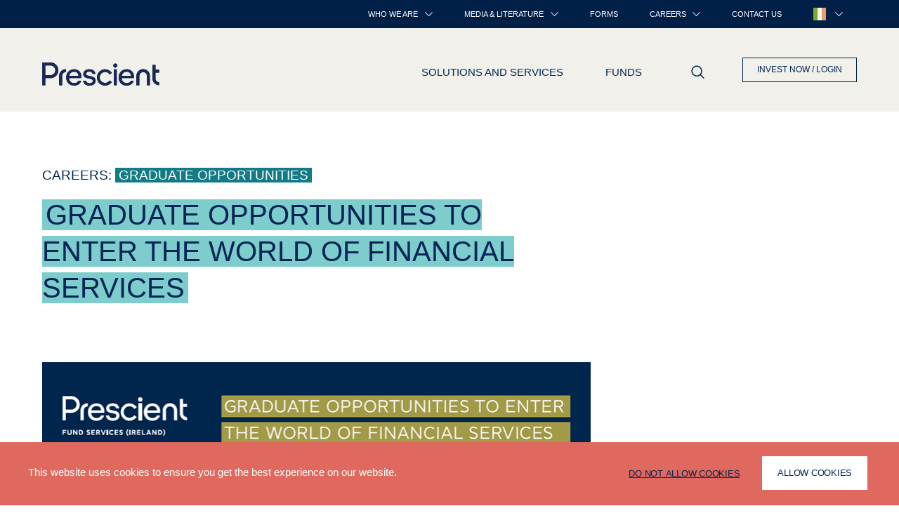

--- FILE ---
content_type: text/html; charset=utf-8
request_url: https://www.prescient.ie/careers/why-work-for-us/
body_size: 5913
content:

<!doctype html>
<html class="no-js" lang="en">
<head>
<meta charset="utf-8">
<title></title>
<meta name="description" content="">
<meta name="author" content="">
<meta name="viewport" content="width=device-width, initial-scale=1, maximum-scale=1">
    <link rel="icon" href="/media/cbdpq3bn/prescient-p-32x32.ico" type="image/x-icon" />

<link href="https://fonts.googleapis.com/css?family=Amiri|Nunito+Sans:200,300,400,600,700" rel="stylesheet">
<link rel="stylesheet" href="/_assets/bootstrap/css/bootstrap.min.css">
<link rel="stylesheet" href="/_assets/css/all.css?ver=8.2">
<script src="/_assets/js/modernizr.3.3.1.custom.js"></script>
 <script src="https://code.jquery.com/jquery-3.6.1.min.js?v1.1"></script>
<!-- Google Tag Manager -->
<script>(function(w,d,s,l,i){w[l]=w[l]||[];w[l].push({'gtm.start':
        new Date().getTime(),event:'gtm.js'});var f=d.getElementsByTagName(s)[0],
        j=d.createElement(s),dl=l!='dataLayer'?'&l='+l:'';j.async=true;j.src=
        'https://www.googletagmanager.com/gtm.js?id='+i+dl;f.parentNode.insertBefore(j,f);
})(window,document,'script','dataLayer','GTM-5NL8V2L');</script>
<!-- End Google Tag Manager -->
    
</head>
<body id="top" class=" teal_color_text">
<!-- Google Tag Manager (noscript) -->
<noscript><iframe src="https://www.googletagmanager.com/ns.html?id=GTM-5NL8V2L"
                  height="0" width="0" style="display:none;visibility:hidden"></iframe></noscript>
<!-- End Google Tag Manager (noscript) -->
<div class="cookie pink_bg">
    <div class="cookie_left">
        <p class="cookie__message">This website uses cookies to ensure you get the best experience on our website.</p>
        
    </div>
    <div class="cookie_right">
        <button id="cookie__accept" class="cookie__accept btn">ALLOW COOKIES</button>
        <button class="cookie__decline">DO NOT ALLOW COOKIES</button>
    </div>
</div>


<input type="hidden" value="value" id="showNotice" />
<header class="header ">
    <div class="header__navs" id="header-navs">

        <div class="pre-header">
            <div class="container-fluid">
                <ul class="pre-header__nav">
                    <li class="visible-xs visible-sm"><a href="https://www.prescientonline.co.za/" target="_blank" title="INVEST NOW / LOGIN">INVEST NOW / LOGIN</a></li>
                        <li class="hidden-xs hidden-sm dropdown">
                                <a href="/who-we-are/" class="dropdown-toggle" aria-expanded="false">Who We Are<span class="icon icon-caret"></span></a>
                                <ul class="dropdown-menu">
                                        <li><a href="/who-we-are/our-story/">Our Story</a></li>
                                        <li><a href="/who-we-are/our-people/">Our People</a></li>
                                </ul>
                        </li>
                        <li class="hidden-xs hidden-sm dropdown">
                                <a href="/media-literature/" class="dropdown-toggle" aria-expanded="false">Media &amp; Literature<span class="icon icon-caret"></span></a>
                                <ul class="dropdown-menu">
                                        <li><a href="/media-literature/press-articles-publications/">Press Articles &amp; Publications</a></li>
                                        <li><a href="/media-literature/pfs-products-solutions-brochures/">PFS products &amp; Solutions Brochures</a></li>
                                        <li><a href="/media-literature/kiid-documents/">KIID Documents</a></li>
                                        <li><a href="/media-literature/annual-interim-reports/">Annual &amp; Interim Reports</a></li>
                                        <li><a href="/media-literature/omba-investment-icav-documentation/">OMBA Investment ICAV Documentation</a></li>
                                        <li><a href="/media-literature/prescient-global-funds-icav-documentation/">Prescient Global Funds ICAV Documentation</a></li>
                                        <li><a href="/media-literature/osmosis-icav-documentation/">Osmosis ICAV Documentation</a></li>
                                        <li><a href="/media-literature/osmosis-ucits-ccf/">Osmosis UCITS CCF</a></li>
                                        <li><a href="/media-literature/policies/">Policies</a></li>
                                        <li><a href="/media-literature/country-supplement/">Country Supplement</a></li>
                                        <li><a href="/media-literature/uk-reporting/">UK Reporting</a></li>
                                </ul>
                        </li>
                        <li class="hidden-xs hidden-sm ">
<a href="/forms/" target="" title="Forms">Forms</a>                        </li>
                        <li class="hidden-xs hidden-sm dropdown">
                                <a href="/careers/" class="dropdown-toggle" aria-expanded="false">Careers<span class="icon icon-caret"></span></a>
                                <ul class="dropdown-menu">
                                        <li><a href="/careers/why-work-for-us/">Why Work for us?</a></li>
                                        <li><a href="/careers/career-opportunities/">Career Opportunities</a></li>
                                </ul>
                        </li>
                        <li class="hidden-xs hidden-sm ">
<a href="/contact-us/" target="" title="Contact Us">Contact Us</a>                        </li>
                                            <li class="dropdown">

                            <a href="#" class="dropdown-toggle" data-toggle="dropdown" aria-expanded="false">
                                <svg class="flags flags-flag-ie">
                                    <use xlink:href="/_assets/images/flags-sprite.svg#flags-flag-ie"></use>
                                </svg> <span class="icon icon-caret"></span>
                            </a>
                            <ul class="dropdown-menu">

                                    <li>
                                        <a href="#notice-za" class="popup-std">
                                            <svg class="flags flags-flag-za">
                                                <use xlink:href="/_assets/images/flags-sprite.svg#flags-flag-za"></use>
                                            </svg>South Africa
                                        </a>
                                    </li>
                                    <li>
                                        <a href="#notice-ie" class="popup-std">
                                            <svg class="flags flags-flag-ie">
                                                <use xlink:href="/_assets/images/flags-sprite.svg#flags-flag-ie"></use>
                                            </svg>Ireland
                                        </a>
                                    </li>
                                    <li>
                                        <a href="#notice-cn" class="popup-std">
                                            <svg class="flags flags-flag-cn">
                                                <use xlink:href="/_assets/images/flags-sprite.svg#flags-flag-cn"></use>
                                            </svg>China
                                        </a>
                                    </li>

                            </ul>
                        </li>
                </ul>

                    <div id="notice-za" class="std-popup-block zoom-anim-dialog mfp-hide">
                        <div class="rte">
                            <h3>Notice to Visitors</h3>
                            <p>This website is not intended or permitted to be accessed or used by you if you are prohibited from doing so under the applicable laws and regulations of your country of residence and/or the country in which you are viewing this website.</p>
<p>The content contained in this website is for information purposes only and does not constitute an offer or an invitation to subscribe or make use of any service or investment by a person, whether natural or legal, which is resident or situated in any jurisdiction where such offer or invitation would be unlawful, or in any jurisdiction in which Prescient Holdings, including all of its subsidiaries and associates ("Prescient"), is not qualified to make such offer or invitation, or to persons to whom it would be unlawful to make such offer or invitation.</p>
<p>By clicking "I AGREE" below, you consent to the terms and conditions above and you confirm and agree that:</p>
<ol>
<li>you are not a person prohibited under the laws of your country from accessing the information on the investment products and services referred to herein;</li>
<li>by accessing this website you will not contravene or cause Prescient to contravene any law that seeks to regulate the promotion of financial products either in the country of your residence or in the country in which you are viewing this website; and</li>
<li>any investment which you may place with or through Prescient is based solely on your own enquiry and initiative and is not due to any offer or solicitation by Prescient.</li>
</ol>
                        </div>
                        <div class="text-right">
                            <a href="#" class="btn-grow-wrap btn-mfp-close"><span class="btn btn-lg btn-std">Cancel</span></a>
                            &nbsp;&nbsp;&nbsp;&nbsp;&nbsp; <a href="https://www.prescient.co.za" class="btn-grow-wrap"><span class="btn btn-lg btn-std">Agree</span></a> 
                            
                        </div>
                    </div>
                    <div id="notice-ie" class="std-popup-block zoom-anim-dialog mfp-hide">
                        <div class="rte">
                            <h3>Notice to Visitors (IR)</h3>
                            <p>This website is not intended or permitted to be accessed or used by you if you are prohibited from doing so under the applicable laws and regulations of your country of residence and/or the country in which you are viewing this website.</p>
<p>The content contained in this website is for information purposes only and does not constitute an offer or an invitation to subscribe or make use of any service or investment by a person, whether natural or legal, which is resident or situated in any jurisdiction where such offer or invitation would be unlawful, or in any jurisdiction in which Prescient Holdings, including all of its subsidiaries and associates ("Prescient"), is not qualified to make such offer or invitation, or to persons to whom it would be unlawful to make such offer or invitation.</p>
<p>By clicking "I AGREE" below, you consent to the terms and conditions above and you confirm and agree that:</p>
<ol>
<li>you are not a person prohibited under the laws of your country from accessing the information on the investment products and services referred to herein;</li>
<li>by accessing this website you will not contravene or cause Prescient to contravene any law that seeks to regulate the promotion of financial products either in the country of your residence or in the country in which you are viewing this website; and</li>
<li>any investment which you may place with or through Prescient is based solely on your own enquiry and initiative and is not due to any offer or solicitation by Prescient.</li>
</ol>
                        </div>
                        <div class="text-right">
                            <a href="#" class="btn-grow-wrap btn-mfp-close"><span class="btn btn-lg btn-std">Cancel</span></a>
                            &nbsp;&nbsp;&nbsp;&nbsp;&nbsp; <a href="https://www.prescient.ie" class="btn-grow-wrap"><span class="btn btn-lg btn-std">Agree</span></a> 
                            
                        </div>
                    </div>
                    <div id="notice-cn" class="std-popup-block zoom-anim-dialog mfp-hide">
                        <div class="rte">
                            <h3>Notice to Visitors (China)</h3>
                            <p>This website is not intended or permitted to be accessed or used by you if you are prohibited from doing so under the applicable laws and regulations of your country of residence and/or the country in which you are viewing this website.</p>
<p>The content contained in this website is for information purposes only and does not constitute an offer or an invitation to subscribe or make use of any service or investment by a person, whether natural or legal, which is resident or situated in any jurisdiction where such offer or invitation would be unlawful, or in any jurisdiction in which Prescient Holdings, including all of its subsidiaries and associates ("Prescient"), is not qualified to make such offer or invitation, or to persons to whom it would be unlawful to make such offer or invitation.</p>
<p>By clicking "I AGREE" below, you consent to the terms and conditions above and you confirm and agree that:</p>
<ol>
<li>you are not a person prohibited under the laws of your country from accessing the information on the investment products and services referred to herein;</li>
<li>by accessing this website you will not contravene or cause Prescient to contravene any law that seeks to regulate the promotion of financial products either in the country of your residence or in the country in which you are viewing this website; and</li>
<li>any investment which you may place with or through Prescient is based solely on your own enquiry and initiative and is not due to any offer or solicitation by Prescient.</li>
</ol>
                        </div>
                        <div class="text-right">
                            <a href="#" class="btn-grow-wrap btn-mfp-close"><span class="btn btn-lg btn-std">Cancel</span></a>
                            &nbsp;&nbsp;&nbsp;&nbsp;&nbsp; <a href="https://www.prescientchina.com" class="btn-grow-wrap"><span class="btn btn-lg btn-std">Agree</span></a> 
                            
                        </div>
                    </div>

            </div>
        </div>
        <nav class="navbar white_navbar gray_navbar" id="navbar">
            <div class="container-fluid">
                <a href="/" class="navbar__logo">
                    <img class="white_logo" src="/media/2vplmhuq/logo.svg" alt="Prescient" title="Prescient" />
                        <img class="blue_logo" src="/media/tbvb45da/logo_blue.svg" alt="Prescient" title="Prescient" />

                </a>
                <div class="navbar__contents">
                    <ul class="navbar__nav hidden-xs hidden-sm">
                            <li class="dropdown ">
                                <a class="dropdown-toggle" href="/solutions-and-services/" target="" title="Solutions and Services">Solutions and Services</a>
                                    <ul class="dropdown-menu">
                                            <li><a href="/solutions-and-services/global-fund-administration-services/" target="" title="Global Fund Administration Services">Global Fund Administration Services</a></li>
                                            <li><a href="/solutions-and-services/management-company-services/" target="" title="Management Company Services">Management Company Services</a></li>
                                            <li><a href="/solutions-and-services/platform-services/" target="" title="Platform Services">Platform Services</a></li>
                                            <li><a href="/solutions-and-services/ucits-distribution-services/" target="" title="UCITS Distribution Services">UCITS Distribution Services</a></li>
                                            <li><a href="/solutions-and-services/s65-distribution-services/" target="" title="S65 Distribution Services">S65 Distribution Services</a></li>
                                    </ul>
                            </li>
                            <li class="dropdown ">
                                <a class="dropdown-toggle" href="/funds/" target="" title="Funds">Funds</a>
                                    <ul class="dropdown-menu">
                                            <li><a href="/funds/ucits-funds/" target="" title="UCITS Funds">UCITS Funds</a></li>
                                            <li><a href="/funds/unit-prices/daily-prices/" target="" title="Unit Prices">Unit Prices</a></li>
                                    </ul>
                            </li>

                    </ul>
                    <a href="#" id="search-trigger" class="navbar__search" data-target="#search-overlay"><span class="icon icon-magnify"></span></a> <a class="navbar__login btn btn-trans hidden-xs hidden-sm" href="https://www.prescientonline.co.za/" target="_blank" title="INVEST NOW / LOGIN">INVEST NOW / LOGIN</a>
                    <button type="button" id="mobile-nav-trigger" class="navbar__nav-toggle btn btn-trans visible-xs visible-sm" data-target="#mobile-nav"> Menu </button>
                </div>
            </div>
        </nav>
    </div>
    <nav class="takeover takeover--nav-takeover" id="mobile-nav">
        <div class="takeover__container">
            <div class="takeover__contents">
                <a href="#" id="mobile-nav-close" class="btn btn-trans takeover__close" data-target="#mobile-nav"><span class="icon icon-close"></span></a>
                <ul class="takeover__menu">
                        <li><a href="/solutions-and-services/" target="" title="Solutions and Services">Solutions and Services</a></li>
                        <li><a href="/funds/" target="" title="Funds">Funds</a></li>
                                            <li class="secondary"><a href="/who-we-are/" target="" title="Who We Are">Who We Are</a></li>
                        <li class="secondary"><a href="/media-literature/" target="" title="Media &amp; Literature">Media & Literature</a></li>
                        <li class="secondary"><a href="/forms/" target="" title="Forms">Forms</a></li>
                        <li class="secondary"><a href="/careers/" target="" title="Careers">Careers</a></li>
                        <li class="secondary"><a href="/contact-us/" target="" title="Contact Us">Contact Us</a></li>

                </ul>
            </div>
        </div>
    </nav>
    <div class="takeover takeover--search-takeover" id="search-overlay">
        <div class="takeover__container">
            <div class="takeover__contents">
                <form method="GET" id="search-form">
                    <div class="takeover__search-group">

                        <span class="icon icon-magnify"></span>
                        <input type="text" id="site-search" class="takeover__search-input" placeholder="Search" />
                        <a href="#" id="search-close" class="icon icon-close" data-target="#search-overlay"></a>
                    </div>
                </form>
            </div>
        </div>
    </div>
</header>




<main class="detail detail--services">
    <div class="container-fluid">
        <div class="row">
            <div class="col-sm-8">
                <div class="block-inner detail__lhs">
                    <article class="detail__article">
                        <section class="landing-intro landing-intro--detail landing-intro--services">
                            <div class="landing_small_introtext">
                                    <h3 class="landing-intro__category">Careers: <span class="bg_fill_dark">Graduate Opportunities</span></h3>

                                <h1 class="bg_fill_light">
                                        <span>Graduate Opportunities to Enter the world of Financial Services</span>

                                </h1>
                            </div>
                        </section>
                        <div class="rte">
                            <p><img src="/media/inthof2f/pfsi-grad-ad.png?width=781&amp;height=550&amp;mode=max" alt="" width="781" height="550"></p>
<p> </p>
                        </div>
                      
                    </article>
                </div>
            </div>
            <div class="col-sm-4 detail__rhs">
                <div class="block-inner">
                    

                </div>
            </div>
        </div>
    </div>
</main>
<div class="inner_footer footer_bottom">
    <img class="banner_img" src="/media/4jvphtqu/footer_bottom.jpeg" alt="Prescient" />
    <div class="container-fluid">
        <footer class="footer">
            <div class="container-fluid">
                <div class="row">
                        <div class="col-md-2">
                            <div class="footer__links footer__links--haslist">
                                <p class="footer__title"><a href="/who-we-are/" target="" title="Who We Are">Who We Are</a></p>
                                <ul class="footer__link-list">
                                        <li><a href="/who-we-are/our-story/" target="" title="Our Story">Our Story</a></li>    
                                        <li><a href="/who-we-are/our-people/" target="" title="Our People">Our People</a></li>    
                                        <li><a href="/who-we-are/glossary/" target="" title="Glossary">Glossary</a></li>    
                                </ul>
                            </div>
                        </div>     
                        <div class="col-md-2">
                            <div class="footer__links footer__links--haslist">
                                <p class="footer__title"><a href="/solutions-and-services/" target="" title="Solutions and Services">Solutions and Services</a></p>
                                <ul class="footer__link-list">
                                        <li><a href="/solutions-and-services/global-fund-administration-services/" target="" title="Global Fund Administration Services">Global Fund Administration Services</a></li>    
                                        <li><a href="/solutions-and-services/management-company-services/" target="" title="Management Company Services">Management Company Services</a></li>    
                                        <li><a href="/solutions-and-services/platform-services/" target="" title="Platform Services">Platform Services</a></li>    
                                        <li><a href="/solutions-and-services/ucits-distribution-services/" target="" title="UCITS Distribution Services">UCITS Distribution Services</a></li>    
                                        <li><a href="/solutions-and-services/s65-distribution-services/" target="" title="S65 Distribution Services">S65 Distribution Services</a></li>    
                                        <li><a href="/solutions-and-services/distribution-services/" target="" title="Distribution Services">Distribution Services</a></li>    
                                </ul>
                            </div>
                        </div>     
                        <div class="col-md-2">
                            <div class="footer__links footer__links--haslist">
                                <p class="footer__title"><a href="/funds/" target="" title="Funds">Funds</a></p>
                                <ul class="footer__link-list">
                                        <li><a href="/funds/ucits-funds/" target="" title="UCITS Funds">UCITS Funds</a></li>    
                                        <li><a href="/funds/unit-prices/daily-prices/" target="" title="Unit Prices">Unit Prices</a></li>    
                                </ul>
                            </div>
                        </div>     
                        <div class="col-md-2">
                            <div class="footer__links footer__links--haslist">
                                <p class="footer__title"><a href="/media-literature/" target="" title="Media &amp; Literature">Media & Literature</a></p>
                                <ul class="footer__link-list">
                                        <li><a href="/media-literature/press-articles-publications/" target="" title="Press Articles &amp; Publications">Press Articles & Publications</a></li>    
                                        <li><a href="/media-literature/kiid-documents/" target="" title="KIID Documents">KIID Documents</a></li>    
                                        <li><a href="/media-literature/annual-interim-reports/" target="" title="Annual &amp; Interim Reports">Annual & Interim Reports</a></li>    
                                        <li><a href="/media-literature/pfs-products-solutions-brochures/" target="" title="PFS products &amp; Solutions Brochures">PFS products & Solutions Brochures</a></li>    
                                </ul>
                            </div>
                        </div>     
            
                    <div class="col-md-2">
                        <div class="footer__links">
                                <p class="footer__title"><a href="/data-and-price-information-service-provider-disclaimer/" target="" title="Data and price information service provider disclaimer">Data and price information service provider disclaimer</a></p>
                                <p class="footer__title"><a href="/sfdr-website-disclosure/" target="" title="SFDR Website Disclosure">SFDR Website Disclosure</a></p>
                        </div>
                    </div>
                </div>
            </div>
        </footer>
    </div>
    <span data-scroll="top" data-target="top" class="icon icon-scroll-up"></span>
    <div class="home-copyright">
        <div class="container-fluid">
            <div class="row">
                <div class="col-md-12 home-copyright__contents">
                    <p class="footer_left">Copyright © Prescient 2023.<span> </span>All Rights Reserved.<span> A Registered Financial Services Provider.</span> 
<a href="/legal-information/" target="" title="Legal Information">Legal Information</a> | <a href="/media/a2xnaywf/cookie-policy-_2021.pdf" target="_blank" title="Cookie Policy">Cookie Policy</a>
                    </p>
                    <div class="footer_right">
                            <a href="https://za.linkedin.com/company/prescientfinancialservices" target="_blank"><img src="/media/urgh4k5l/linkedin-icon.svg" alt="LinkedIn" class="social-icon"/></a>    
                            <a href="https://twitter.com/Prescient_SA" target="_blank"><img src="/media/1nldlt12/twitter-icon.svg" alt="Twitter" class="social-icon"/></a>    
                            <a href="https://www.instagram.com/prescient_sa/" target="_blank"><img src="/media/qmjos3pr/instagram-icon.svg" alt="Instagram" class="social-icon"/></a>    
                            <a href="https://www.facebook.com/Prescient_SA-108502624862772" target="_blank"><img src="/media/kt3ogfqv/facebook-icon.svg" alt="Facebook" class="social-icon"/></a>    
                            <a href="https://www.youtube.com/channel/UCXMaZI56J75NmaWPegYQNrw" target="_blank"><img src="/media/xrlo5vwm/youtube-icon.svg" alt="YouTube" class="social-icon"/></a>    
                        
                        
                    </div>
                </div>
            </div>
        </div>
    </div>
</div>

<div id="global-notice" data-url="/umbraco/Surface/Layout/GetNoticeModal?pageId=15708" class="mfp-hide" data-status="False"></div>
<script src="/_assets/bootstrap/js/bootstrap.min.js"></script>
<script src="/_assets/js/plugins.js"></script>
<script src="/_assets/js/scripts.js"></script>
<script type="text/javascript">
    jQuery(document).ready(function($) {
        $("#search-form").on('submit',
            function(e) {
                e.preventDefault();
                $("#search-form").off('submit');
                window.location.href = '' + '?search=' + $("#site-search").val();
            });
        if (readCookie('catAccCookies')) {
            $('.cookie').addClass('hidden');
        }
    });
</script>

</body>
</html>

--- FILE ---
content_type: text/css
request_url: https://www.prescient.ie/_assets/css/all.css?ver=8.2
body_size: 173473
content:
/*!
 * Bootstrap-select v1.12.2 (http://silviomoreto.github.io/bootstrap-select)
 *
 * Copyright 2013-2017 bootstrap-select
 * Licensed under MIT (https://github.com/silviomoreto/bootstrap-select/blob/master/LICENSE)
 */
 select.bs-select-hidden,
 select.selectpicker {
   display: none !important;
 }
 

span.icon.pl-doty.icon-caret {
    margin-left:auto;
    margin-right:10px;
}

   .fund-drop-down{
     background: #fff !important;
     overflow-y: scroll;
     width: 100%;
     height: 99px!important;
     padding: 0px 0px 0px !important;
     box-shadow: 0 5px 20px 0px rgba(0,0,0,0.4) !important;
   }
 
.fund-drop-down a {display:block;padding:10px !important;}
.fund-drop-down a:hover {background:#eff1f4;}
.fund-drop-down hr {margin:0px !important;}

 .fund-drop-down::-webkit-scrollbar-track{

  background: #f6f1f1;
   
 }

 .fund-drop-down::-webkit-scrollbar {
  width: 5px;
  border-radius:10px;
  
}

 .fund-drop-down::-webkit-scrollbar-thumb {
  background: #5e7691;
  border-radius:10px;
}


 

span.slect-doct.btn-secondary {
    font-size: 13px !important;
    padding: 0 0 0 10px;
    width: 100%;
    text-align: start;
    height:40px;
    display:flex;
    justify-content: flex-start;
    align-items: center;
    border: none;
}
 
 
 
 .dropdown-menu a {
   font-size: 12px;
 }
 
 
 .dropdown-menu hr {
   display: block;
   height: 0px;
   border: 0;
   border-top: 1px solid #ccc;
   margin: 0.5em 0;
   padding: 0;
 }
 
 
 /* .dropdown-menu {
   
     
 } */
 
 .dropdown-item {
   padding: 12px 16px 0px !important;
   color: #000 !important;
 }
 
 
 .funds-risk__factsheet .btn {
   font-size: 13px;
 }
 
 
 
 
 p.hyp-cli {margin: 20px 0px 0px 0px;}

 
 .hyp-cli a {
   text-decoration: underline;
 }
 
 .funds-risk__head li {
   font-size: 16px !important;
   letter-spacing: .05em;
   font-weight: 500;
 }
 
 .funds-risk__fund a {
   /*font-size: 19px; */
 }
 
 .downlobn{
   background: #fff;
   padding: 11px 11px 7px;
   color: #052356;
    height:40px; 
    display:none;
 }  
 
 .documenttype{
   padding-left: 12px;
   padding-right: 20px;
   width: 100%;
   margin-right: 115px;
   color: #fff;
   border: 1px solid #e8ebee;
   background: #002652;
   display: none;
 }
 
 .show {
   display: block !important;
   padding: 0px;
   font-size: 13px !important; 
 }
 
 
.fundstable-download {}
 
 
 .bootstrap-select {
   position: relative;
 }
 .bootstrap-select > .dropdown-toggle {
   float: left;
   width: 100%;
   padding-right: 25px;
   z-index: 1;
 }
 .bootstrap-select > select {
   position: absolute !important;
   bottom: 0;
   left: 50%;
   display: block !important;
   width: 0.5px !important;
   height: 100% !important;
   padding: 0 !important;
   opacity: 0 !important;
   border: none;
 }
 .bootstrap-select > select.mobile-device {
   top: 0;
   left: 0;
   display: block !important;
   width: 100% !important;
   z-index: 2;
 }
 .error .bootstrap-select .dropdown-toggle,
 .has-error .bootstrap-select .dropdown-toggle {
   border-color: #b94a48;
 }
 .bootstrap-select.fit-width {
   width: auto !important;
 }
 .bootstrap-select.form-control {
   margin-bottom: 0;
   padding: 0;
   border: none;
 }
 .bootstrap-select.form-control:not([class*="col-"]) {
   width: 100%;
 }
 .bootstrap-select.form-control.input-group-btn {
   z-index: auto;
 }
 .bootstrap-select.form-control.input-group-btn:not(:first-child):not(:last-child)
   > .btn {
   border-radius: 0;
 }
 .bootstrap-select.btn-group:not(.input-group-btn),
 .bootstrap-select.btn-group[class*="col-"] {
   float: none;
   display: inline-block;
   margin-left: 0;
 }
 .bootstrap-select.btn-group.dropdown-menu-right,
 .bootstrap-select.btn-group[class*="col-"].dropdown-menu-right,
 .row .bootstrap-select.btn-group[class*="col-"].dropdown-menu-right {
   float: right;
 }
 .bootstrap-select.btn-group.disabled,
 .bootstrap-select.btn-group > .disabled {
   cursor: not-allowed;
 }
 .bootstrap-select.btn-group.disabled:focus,
 .bootstrap-select.btn-group > .disabled:focus {
   outline: 0 !important;
 }
 .bootstrap-select.btn-group.bs-container {
   position: absolute;
   height: 0 !important;
   padding: 0 !important;
 }
 .bootstrap-select.btn-group.bs-container .dropdown-menu {
   z-index: 1060;
 }
 .bootstrap-select.btn-group .dropdown-toggle .filter-option {
   display: inline-block;
   overflow: hidden;
   width: 100%;
   text-align: left;
 }
 .bootstrap-select.btn-group .dropdown-toggle .caret {
   position: absolute;
   top: 50%;
   right: 19px;
   margin-top: -2px;
   vertical-align: middle;
 }
 .bootstrap-select.btn-group[class*="col-"] .dropdown-toggle {
   width: 100%;
 }
 .bootstrap-select.btn-group .dropdown-menu {
   min-width: 100%;
   box-sizing: border-box;
 }
 .bootstrap-select.btn-group .dropdown-menu.inner {
   position: static;
   float: none;
   border: 0;
   padding: 0;
   margin: 0;
   border-radius: 0;
   box-shadow: none;
 }
 .bootstrap-select.btn-group .dropdown-menu li {
   position: relative;
 }
 .bootstrap-select.btn-group .dropdown-menu li.active small {
   color: #fff;
 }
 .bootstrap-select.btn-group .dropdown-menu li.disabled a {
   cursor: not-allowed;
 }
 .bootstrap-select.btn-group .dropdown-menu li a {
   cursor: pointer;
   user-select: none;
 }
 .bootstrap-select.btn-group .dropdown-menu li a.opt {
   position: relative;
   padding-left: 1.25em;
 }
 .btn {
   display: inline-block;
   text-align: center;
   vertical-align: middle;
   -ms-touch-action: manipulation;
   touch-action: manipulation;
   cursor: pointer;
   background: 0 0;
   border: 1px solid transparent;
   white-space: normal;
   padding: 9px 20px 9px;
   line-height: 1.25;
   -webkit-user-select: none;
   -moz-user-select: none;
   -ms-user-select: none;
   user-select: none;
   font-weight: 500;
   font-size: 12px;
   text-transform: uppercase;
   transition: all 0.25s ease-in-out;
   outline: 0;
 }
 .btn-lg {
   font-size: 15px;
   letter-spacing: -0.25px;
   padding: 15px 20px 14px;
   background: #052356;
   color: #fff;
   font-weight: 500;
 }
 .btn-lg:hover {
   background: #052356;
   color: #fff;
 }
 @media only screen and (max-width: 768px) {
   /* .btn-lg {
     padding: 15px 30px 14px;
   } */
    .funds-risk__factsheet {
      margin-left: 16px;
      margin-bottom: 16px;
      padding-left: 0px;
      padding-right: 5px;
 }  
 
 
 
 
 span.btn.btn-lg.btn-secondary {
   font-size: 13px !important;
 }
 
 
 
 .downlobn {
     display:none;
 }
 
 .funds-risk__fund{
    width:auto !important;
 }
 
 
 
 .funds-risk__list li {
   padding: 30px 35px;
   display: flex;
   align-items: center;
   flex-direction: column;
 }
 
 .risk-profile__fig-dots {
   margin: 0px 0px 23px;
 }
 
 

 
 }
 
 @media only screen and (max-width: 1150px) {
.funds-risk__section.fundstable-download .funds-risk__list li {
    padding: 30px 35px;
    display: flex;
    align-items: center;
    flex-direction: column;
}
     
.funds-risk__section.fundstable-download .funds-risk__fund,
.funds-risk__section.fundstable-download .funds-risk__profile,
.funds-risk__section.fundstable-download .funds-risk__factsheet,
.funds-risk__section.fundstable-download .funds-risk__document     
     {margin:0px 16px 16px 16px !important;}  
     
}

 
 @media only screen and (min-width: 1280px) {
   .btn-lg {
     padding: 15px 40px 14px;
   }
 }
 .btn-block {
   display: block;
   width: 100%;
   padding-left: 5px;
   padding-right: 5px;
 }
 .btn-std {
   color: #00476b;
   border: 1px solid #d0dce2;
   background: #fff;
 }
 .btn-std:focus,
 .btn-std:hover {
   border: 1px solid #d0dce2;
 }
 .btn-submit {
   color: #fff;
   min-width: 180px;
   border: 1px solid #d0dce2;
 }
 .btn-submit:focus,
 .btn-submit:hover {
   background-color: #fff;
   color: #00476b;
 }
 .btn-trans {
   color: #fff;
   border: 1px solid rgba(255, 255, 255, 0.2);
 }
 .btn-trans:focus,
 .btn-trans:hover {
   color: #fff;
   border: 1px solid rgba(255, 255, 255, 0.7);
 }
 .btn-naked {
   color: #fff;
 }
 .btn-naked:focus,
 .btn-naked:hover {
   color: #002751;
   background: #fff;
   border-color: #002751;
 }
 .btn-select {
   font-size: 14px;
   color: #00476b;
   font-weight: 500;
   background-color: #eef1f2;
 }
 .btn-grow-wrap {
   display: inline-block;
 }
 .btn-grow-wrap--block {
   display: block;
 }
 @media only screen and (min-width: 1281px) {
   .btn-grow-wrap {
     transition: transform 0.15s ease-out;
   }
   .btn-grow-wrap:hover {
     transform: scale(1.05, 1.1);
   }
 }
 .btn-row {
   margin: 0 -10px;
 }
 .btn-row-col {
   padding: 0 10px;
   margin-bottom: 15px;
 }
 @media only screen and (min-width: 768px) {
   .btn-row-col {
     float: left;
   }
   .btn-row-col--2 {
     width: 50%;
   }
   .btn-row-col--3 {
     width: 33.3333%;
   }
   .btn-row-col--4 {
     width: 25%;
   }
 }

.funds-risk__section.fundstable-download .funds-risk__document, 
.funds-risk__section.fundstable-download .funds-risk__head li:nth-child(4) {
 
} 

@media only screen and (min-width:576px){
.funds-risk__section.fundstable-download .funds-risk__document, 
.funds-risk__section.fundstable-download .funds-risk__head li:nth-child(4) {
width: 330px; 
}     
}
 @media only screen and (min-width: 992px) {
   .btn-row {
     margin: 0 -15px;
   }
   .btn-row-col {
     padding: 0 15px;
   }
 }
 .btn-blue-small {
   background: #052356;
   color: #fff;
   padding: 16px 14px;
   font-weight: 500;
   font-size: 15px;
   line-height: 1;
 }
 .btn-blue-small:hover {
   background: #fff;
   color: #052356;
   border-color: #052356;
 }
 .btn_blue_pdf_icon {
   border: 0;
   background: #002751;
   text-align: right;
   position: relative;
   padding-right: 35px;
 }
 .btn_blue_pdf_icon:after {
   content: "";
   background: url(/_assets/media/pdf_icon.png) no-repeat;
   background-size: 100%;
   position: absolute;
   top: 10px;
   right: 0;
   height: 27px;
   width: 23px;
 }
 .btn_blue_pdf_icon:focus,
 .btn_blue_pdf_icon:hover {
   background: #002751;
 }
 .form-control {
   height: 48px;
   padding: 14px 18px 13px;
   font-size: 14px;
   font-weight: 700;
   text-transform: uppercase;
   line-height: 1.428;
   color: #181818;
   background-color: #fff;
   border: 1px solid #d0dce2;
   border-radius: 0;
   box-shadow: none;
 }
 .form-control:focus {
   border-color: #b8cbd5;
   outline: 0;
   box-shadow: inset 0 1px 1px rgba(0, 0, 0, 0.075), 0 0 8px #d0dce2;
 }
 .form-control[type="email"] {
   text-transform: none;
 }
 textarea.form-control {
   height: auto;
   text-transform: none;
 }
 .form-control::-webkit-input-placeholder {
   color: #8faab8;
   font-weight: 500;
   opacity: 1;
 }
 .form-control::-moz-placeholder {
   color: #8faab8;
   font-weight: 500;
 }
 .form-control:-ms-input-placeholder {
   color: #8faab8;
   font-weight: 500;
   opacity: 1;
 }
 .form-control:-moz-placeholder {
   color: #8faab8;
   font-weight: 500;
   opacity: 1;
 }
 .form-group {
   margin-bottom: 35px;
   position: relative;
 }
 .form-group .help {
   position: absolute;
   right: 0;
   bottom: 100%;
   font-size: 14px;
   color: #8faab8;
 }
 .select-control {
   position: relative;
   height: 48px;
 }
 .select-control .bootstrap-select {
   width: 100%;
 }
 .select-control .bootstrap-select > .dropdown-toggle {
   height: 48px;
   padding: 14px 35px 13px 18px;
   font-size: 13px;
   line-height: 1.428;
   text-transform: uppercase;
   color: #8faab8;
   white-space: nowrap;
   border: 1px solid #d0dce2;
   transition: border 0.15s ease-in-out;
   background: #fff;
 }
 .select-control .bootstrap-select > .dropdown-toggle:focus,
 .select-control .bootstrap-select > .dropdown-toggle:hover {
   border: 1px solid #b8cbd5;
 }
 .select-control .dropdown-menu {
   background: #fff;
   padding: 20px;
   margin-top: -56px;
   box-shadow: 0 10px 30px 0 rgba(0, 0, 0, 0.2);
   transition: padding 0.25s ease-in-out;
 }
 .select-control .dropup .dropdown-menu {
   margin-top: 0;
   margin-bottom: -56px;
 }
 .select-control .bootstrap-select > .dropdown-menu {
   transform: scale(0.95, 0.9);
   transition: transform 0.25s ease;
 }
 .select-control .bootstrap-select.open > .dropdown-menu {
   transform: scale(1);
 }
 .select-control .dropdown-menu > li {
   position: relative;
   padding: 4px 0;
   margin: 0 1em;
   font-size: 15px;
   font-weight: 500;
 }
 .select-control .dropdown-menu > li.dropdown-header {
   padding-bottom: 14px;
   font-size: 13px;
   color: #8faab8;
   text-transform: uppercase;
   white-space: normal;
   letter-spacing: 0.05em;
 }
 .select-control .dropdown-menu > li.divider {
   height: 20px;
 }
 .select-control .dropdown-menu > li > a {
   padding: 5px 10px;
   outline: 0;
   white-space: normal;
   color: #00476b;
   font-weight: 500;
 }
 .select-control .dropdown-menu > li > a:hover {
   color: #00476b;
   outline: 0;
 }
 .select-control .dropdown-menu > li > a:after {
   content: "";
   position: absolute;
   left: 50%;
   bottom: 0;
   height: 1px;
   width: 0;
   opacity: 0;
   background: #cdd8de;
   transition: all 0.25s ease-out;
 }
 .select-control .dropdown-menu > li > a:hover:after {
   left: 0;
   width: 100%;
   opacity: 1;
 }
 .has-error label.error {
   display: block;
   margin: 0.4em 0 0;
   position: absolute;
   bottom: -1.85em;
   font-size: 14px;
   font-weight: 400;
   color: #e4656c;
 }
 .has-error .form-control,
 .has-error .form-control:focus,
 .has-error .select-control .bootstrap-select > .dropdown-toggle {
   border-color: #e4656c;
   box-shadow: 0 0 0 1px #e4656c;
 }
 .flags {
   display: inline-block;
   width: 13px;
   height: 13px;
   vertical-align: middle;
   position: relative;
   top: -1px;
   margin-right: 3px;
   stroke-width: 0;
   stroke: currentColor;
   fill: currentColor;
   filter: saturate(0.7);
 }
 @media only screen and (min-width: 768px) {
   .flags {
     width: 18px;
     height: 18px;
     margin-right: 7px;
   }
 }
 .icon {
   position: relative;
 }
 @font-face {
   font-family: prescient;
   src: url("../fonts/prescient.eot?31625022");
   src: url("../fonts/prescient.eot?31625022#iefix") format("embedded-opentype"),
     url("../fonts/prescient.woff2?31625022") format("woff2"),
     url("../fonts/prescient.woff?31625022") format("woff"),
     url("../fonts/prescient.ttf?31625022") format("truetype"),
     url("../fonts/prescient.svg?31625022#prescient") format("svg");
   font-weight: 400;
   font-style: normal;
 }
 [class*=" icon-"]:before,
 [class^="icon-"]:before {
   font-family: prescient;
   font-style: normal;
   font-weight: 400;
   speak: none;
   display: inline-block;
   text-decoration: inherit;
   width: 1em;
   margin-right: 0.2em;
   text-align: center;
   font-variant: normal;
   text-transform: none;
   line-height: 1em;
   -webkit-font-smoothing: antialiased;
   -moz-osx-font-smoothing: grayscale;
 }
 .icon-chevron-right:before {
   content: "\e800";
 }
 .icon-chevron-up:before {
   content: "\e801";
 }
 .icon-chevron-down:before {
   content: "\e802";
 }
 .icon-chevron-left:before {
   content: "\e803";
 }
 .icon-scroll-down:before {
   content: "\e804";
 }
 .icon-scroll-up:before {
   content: "\e805";
 }
 .icon-magnify:before {
   content: "\e806";
 }
 .icon-close:before {
   content: "\e807";
 }
 .icon-scroll-left:before {
   content: "\e808";
 }
 .icon-scroll-right:before {
   content: "\e809";
 }
 .icon-plus:before {
   content: "\e80a";
 }
 .icon-play:before {
   content: "\e80b";
 }
 .icon-caret:before {
   content: "\e802";
   margin-left: 0.25em;
   margin-right: 0;
 }
 .mfp-bg {
   top: 0;
   left: 0;
   width: 100%;
   height: 100%;
   z-index: 1042;
   overflow: hidden;
   position: fixed;
   background: #000;
   opacity: 0.7;
 }
 .mfp-wrap {
   top: 0;
   left: 0;
   width: 100%;
   height: 100%;
   z-index: 1043;
   position: fixed;
   outline: 0 !important;
   -webkit-backface-visibility: hidden;
 }
 .mfp-container {
   text-align: center;
   position: absolute;
   width: 100%;
   height: 100%;
   left: 0;
   top: 0;
   padding: 0 40px;
   box-sizing: border-box;
 }
 .mfp-container:before {
   content: "";
   display: inline-block;
   height: 100%;
   vertical-align: middle;
 }
 .mfp-align-top .mfp-container:before {
   display: none;
 }
 .mfp-content {
   position: relative;
   display: inline-block;
   vertical-align: middle;
   margin: 0 auto;
   text-align: left;
   z-index: 1045;
 }
 .mfp-ajax-holder .mfp-content,
 .mfp-inline-holder .mfp-content {
   width: 100%;
   cursor: auto;
 }
 .mfp-ajax-cur {
   cursor: progress;
 }
 .mfp-zoom-out-cur,
 .mfp-zoom-out-cur .mfp-image-holder .mfp-close {
   cursor: -moz-zoom-out;
   cursor: -webkit-zoom-out;
   cursor: zoom-out;
 }
 .mfp-zoom {
   cursor: pointer;
   cursor: -webkit-zoom-in;
   cursor: -moz-zoom-in;
   cursor: zoom-in;
 }
 .mfp-auto-cursor .mfp-content {
   cursor: auto;
 }
 .mfp-arrow,
 .mfp-close,
 .mfp-counter,
 .mfp-preloader {
   -webkit-user-select: none;
   -moz-user-select: none;
   user-select: none;
 }
 .mfp-loading.mfp-figure {
   display: none;
 }
 .mfp-hide {
   display: none !important;
 }
 .mfp-preloader {
   color: #ccc;
   position: absolute;
   top: 50%;
   width: auto;
   text-align: center;
   margin-top: -0.8em;
   left: 8px;
   right: 8px;
   z-index: 1044;
 }
 .mfp-preloader a {
   color: #ccc;
 }
 .mfp-preloader a:hover {
   color: #fff;
 }
 .mfp-s-ready .mfp-preloader {
   display: none;
 }
 .mfp-s-error .mfp-content {
   display: none;
 }
 button.mfp-arrow,
 button.mfp-close {
   overflow: visible;
   cursor: pointer;
   background: 0 0;
   border: 0;
   -webkit-appearance: none;
   display: block;
   outline: 0;
   padding: 0;
   z-index: 1046;
   box-shadow: none;
   touch-action: manipulation;
 }
 button::-moz-focus-inner {
   padding: 0;
   border: 0;
 }
 .mfp-close {
   width: 44px;
   height: 44px;
   line-height: 44px;
   position: absolute;
   right: 0;
   top: 0;
   text-decoration: none;
   text-align: center;
   padding: 0 0 18px 10px;
   color: #fff;
   font-style: normal;
   font-size: 17px;
   font-family: Arial, Baskerville, monospace;
 }
 .mfp-close:active {
   top: 1px;
 }
 .mfp-close .icon:before {
   transform: scale(0.9);
   transition: transform 0.15s ease-out;
 }
 .mfp-close:hover .icon:before {
   transform: scale(1);
 }
 .mfp-close-btn-in .mfp-close {
   color: #333;
 }
 .mfp-iframe-holder .mfp-close,
 .mfp-image-holder .mfp-close {
   color: #fff;
   right: -6px;
   text-align: right;
   padding-right: 6px;
   width: 100%;
 }
 .mfp-counter {
   position: absolute;
   top: 0;
   right: 0;
   color: #ccc;
   font-size: 12px;
   line-height: 18px;
   white-space: nowrap;
 }
 .mfp-arrow {
   position: absolute;
   margin: 0;
   top: 50%;
   margin-top: -55px;
   padding: 0;
   width: 90px;
   height: 110px;
   -webkit-tap-highlight-color: transparent;
 }
 .mfp-arrow:active {
   margin-top: -54px;
 }
 .mfp-arrow:focus,
 .mfp-arrow:hover {
   opacity: 1;
 }
 .mfp-arrow .icon {
   color: #fff;
 }
 .mfp-arrow .icon:before {
   transform: scale(0.8);
   transition: transform 0.15s ease-out;
 }
 .mfp-arrow:hover .icon:before {
   transform: scale(1);
 }
 .mfp-arrow-left .icon:before {
   transform: scale(0.8) rotate(180deg);
 }
 .mfp-arrow-left:hover .icon:before {
   transform: scale(1) rotate(180deg);
 }
 .mfp-arrow-left {
   left: 0;
 }
 .mfp-arrow-right {
   right: 0;
 }
 .mfp-iframe-holder {
   padding-top: 40px;
   padding-bottom: 40px;
 }
 .mfp-iframe-holder .mfp-content {
   line-height: 0;
   width: 100%;
   max-width: 900px;
 }
 .mfp-iframe-holder .mfp-close {
   top: -40px;
 }
 .mfp-iframe-scaler {
   width: 100%;
   height: 0;
   overflow: hidden;
   padding-top: 56.25%;
 }
 .mfp-iframe-scaler iframe {
   position: absolute;
   display: block;
   top: 0;
   left: 0;
   width: 100%;
   height: 100%;
   box-shadow: 0 0 8px rgba(0, 0, 0, 0.6);
   background: #000;
 }
 img.mfp-img {
   width: auto;
   max-width: 100%;
   height: auto;
   display: block;
   line-height: 0;
   box-sizing: border-box;
   padding: 40px 0 60px;
   margin: 0 auto;
 }
 .mfp-figure {
   line-height: 0;
   animation: galleryFade 0.5s both;
 }
 @keyframes galleryFade {
   0% {
     opacity: 0;
   }
   100% {
     opacity: 1;
   }
 }
 .mfp-figure:after {
   content: "";
   position: absolute;
   left: 0;
   top: 40px;
   bottom: 60px;
   display: block;
   right: 0;
   width: auto;
   height: auto;
   z-index: -1;
   box-shadow: 0 0 8px rgba(0, 0, 0, 0.6);
   background: #444;
 }
 .mfp-figure small {
   color: #bdbdbd;
   display: block;
   font-size: 12px;
   line-height: 14px;
 }
 .mfp-figure figure {
   margin: 0;
 }
 .mfp-bottom-bar {
   margin-top: -50px;
   position: absolute;
   top: 100%;
   left: 0;
   width: 100%;
   cursor: auto;
 }
 .mfp-title {
   padding: 0;
   text-align: center;
   font-size: 13px;
   line-height: 1.45;
   color: #fff;
   word-wrap: break-word;
   padding: 0 35px;
 }
 @media only screen and (min-width: 768px) {
   .mfp-title {
     font-size: 14px;
   }
 }
 @media only screen and (min-width: 992px) {
   .mfp-title {
     font-size: 16px;
   }
 }
 .mfp-image-holder .mfp-content {
   max-width: 100%;
 }
 .mfp-gallery .mfp-image-holder .mfp-figure {
   cursor: pointer;
 }
 @media screen and (max-width: 800px) and (orientation: landscape),
   screen and (max-height: 300px) {
   .mfp-img-mobile .mfp-image-holder {
     padding-left: 0;
     padding-right: 0;
   }
   .mfp-img-mobile img.mfp-img {
     padding: 0;
   }
   .mfp-img-mobile .mfp-figure:after {
     top: 0;
     bottom: 0;
   }
   .mfp-img-mobile .mfp-figure small {
     display: inline;
     margin-left: 5px;
   }
   .mfp-img-mobile .mfp-bottom-bar {
     background: rgba(0, 0, 0, 0.6);
     bottom: 0;
     margin: 0;
     top: auto;
     padding: 3px 5px;
     position: fixed;
     box-sizing: border-box;
   }
   .mfp-img-mobile .mfp-bottom-bar:empty {
     padding: 0;
   }
   .mfp-img-mobile .mfp-counter {
     right: 5px;
     top: 3px;
   }
   .mfp-img-mobile .mfp-close {
     top: 0;
     right: 0;
     width: 35px;
     height: 35px;
     line-height: 35px;
     background: rgba(0, 0, 0, 0.6);
     position: fixed;
     text-align: center;
     padding: 0;
   }
 }
 @media all and (max-width: 900px) {
   .mfp-arrow {
     -webkit-transform: scale(0.75);
     transform: scale(0.75);
   }
   .mfp-arrow-left {
     -webkit-transform-origin: 0;
     transform-origin: 0;
   }
   .mfp-arrow-right {
     -webkit-transform-origin: 100%;
     transform-origin: 100%;
   }
   .mfp-container {
     padding-left: 10px;
     padding-right: 10px;
   }
 }
 .mfp-fade.mfp-bg {
   opacity: 0;
   transition: all 0.15s ease-out;
 }
 .mfp-fade.mfp-bg.mfp-ready {
   opacity: 0.8;
 }
 .mfp-fade.mfp-bg.mfp-removing {
   opacity: 0;
 }
 .mfp-fade.mfp-wrap .mfp-content {
   opacity: 0;
   transition: all 0.15s ease-out;
 }
 .mfp-fade.mfp-wrap.mfp-ready .mfp-content {
   opacity: 1;
 }
 .mfp-fade.mfp-wrap.mfp-removing .mfp-content {
   opacity: 0;
 }
 .my-mfp-slide-bottom .zoom-anim-dialog {
   opacity: 0;
   transition: all 0.2s ease-out;
   transform: translateY(-20px) perspective(600px) rotateX(10deg);
 }
 .my-mfp-slide-bottom.mfp-ready .zoom-anim-dialog {
   opacity: 1;
   transform: translateY(0) perspective(600px) rotateX(0);
 }
 .my-mfp-slide-bottom.mfp-removing .zoom-anim-dialog {
   opacity: 0;
   transform: translateY(-10px) perspective(600px) rotateX(10deg);
 }
 .my-mfp-slide-bottom.mfp-bg {
   opacity: 0;
   transition: opacity 0.3s ease-out;
 }
 .my-mfp-slide-bottom.mfp-ready.mfp-bg {
   opacity: 0.8;
 }
 .my-mfp-slide-bottom.mfp-removing.mfp-bg {
   opacity: 0;
 }
 .std-popup-block {
   background: #fff;
   padding: 40px 25px;
   text-align: left;
   max-width: 1240px;
   margin: 25px auto;
   position: relative;
 }
 .std-popup-block--narrow {
   max-width: 760px;
 }
 .std-popup-block .mfp-close {
   top: 10px;
   right: 10px;
   font-size: 13px;
 }
 .std-popup-block .mfp-close .icon {
   color: #00476b;
 }
 @media only screen and (min-width: 768px) {
   .std-popup-block {
     padding: 40px;
     margin: 40px auto;
   }
 }
 @media only screen and (min-width: 992px) {
   .std-popup-block {
     padding: 60px;
   }
 }
 @media only screen and (min-width: 1280px) {
   .std-popup-block {
     padding: 70px 80px;
   }
 }
 .owl-carousel {
   display: none;
   width: 100%;
   -webkit-tap-highlight-color: transparent;
   position: relative;
   z-index: 1;
 }
 .owl-carousel .owl-stage {
   position: relative;
   -ms-touch-action: pan-Y;
   -moz-backface-visibility: hidden;
 }
 .owl-carousel .owl-stage:after {
   content: ".";
   display: block;
   clear: both;
   visibility: hidden;
   line-height: 0;
   height: 0;
 }
 .owl-carousel .owl-stage-outer {
   position: relative;
   overflow: hidden;
   -webkit-transform: translate3d(0, 0, 0);
 }
 .owl-carousel .owl-item,
 .owl-carousel .owl-wrapper {
   -webkit-backface-visibility: hidden;
   -moz-backface-visibility: hidden;
   -ms-backface-visibility: hidden;
   -webkit-transform: translate3d(0, 0, 0);
   -moz-transform: translate3d(0, 0, 0);
   -ms-transform: translate3d(0, 0, 0);
 }
 .owl-carousel .owl-item {
   position: relative;
   min-height: 1px;
   float: left;
   -webkit-backface-visibility: hidden;
   -webkit-tap-highlight-color: transparent;
   -webkit-touch-callout: none;
 }
 .owl-carousel .owl-item img {
   display: block;
   width: 100%;
 }
 .owl-carousel .owl-dots.disabled,
 .owl-carousel .owl-nav.disabled {
   display: none;
 }
 .owl-carousel .owl-dot,
 .owl-carousel .owl-nav .owl-next,
 .owl-carousel .owl-nav .owl-prev {
   cursor: pointer;
   cursor: hand;
   -webkit-user-select: none;
   -khtml-user-select: none;
   -moz-user-select: none;
   -ms-user-select: none;
   user-select: none;
 }
 .owl-carousel.owl-loaded {
   display: block;
 }
 .owl-carousel.owl-loading {
   opacity: 0;
   display: block;
 }
 .owl-carousel.owl-hidden {
   opacity: 0;
 }
 .owl-carousel.owl-refresh .owl-item {
   visibility: hidden;
 }
 .owl-carousel.owl-drag .owl-item {
   -webkit-user-select: none;
   -moz-user-select: none;
   -ms-user-select: none;
   user-select: none;
 }
 .owl-carousel.owl-grab {
   cursor: move;
   cursor: grab;
 }
 .owl-carousel.owl-rtl {
   direction: rtl;
 }
 .owl-carousel.owl-rtl .owl-item {
   float: right;
 }
 .no-js .owl-carousel {
   display: block;
 }
 .owl-carousel .animated {
   animation-duration: 1s;
   animation-fill-mode: both;
 }
 .owl-carousel .owl-animated-in {
   z-index: 0;
 }
 .owl-carousel .owl-animated-out {
   z-index: 1;
 }
 .owl-carousel .fadeOut {
   animation-name: fadeOut;
 }
 @keyframes fadeOut {
   0% {
     opacity: 1;
   }
   100% {
     opacity: 0;
   }
 }
 .owl-height {
   transition: height 0.5s ease-in-out;
 }
 .owl-carousel .owl-item .owl-lazy {
   opacity: 0;
   transition: opacity 0.4s ease;
 }
 .owl-carousel .owl-item img.owl-lazy {
   transform-style: preserve-3d;
 }
 .owl-carousel .owl-video-wrapper {
   position: relative;
   height: 100%;
   background: #000;
 }
 .owl-carousel .owl-video-play-icon {
   position: absolute;
   height: 80px;
   width: 80px;
   left: 50%;
   top: 50%;
   margin-left: -40px;
   margin-top: -40px;
   background: url("owl.video.play.png") no-repeat;
   cursor: pointer;
   z-index: 1;
   -webkit-backface-visibility: hidden;
   transition: transform 0.1s ease;
 }
 .owl-carousel .owl-video-play-icon:hover {
   -ms-transform: scale(1.3, 1.3);
   transform: scale(1.3, 1.3);
 }
 .owl-carousel .owl-video-playing .owl-video-play-icon,
 .owl-carousel .owl-video-playing .owl-video-tn {
   display: none;
 }
 .owl-carousel .owl-video-tn {
   opacity: 0;
   height: 100%;
   background-position: center center;
   background-repeat: no-repeat;
   background-size: contain;
   transition: opacity 0.4s ease;
 }
 .owl-carousel .owl-video-frame {
   position: relative;
   z-index: 1;
   height: 100%;
   width: 100%;
 }
 abbr,
 address,
 article,
 aside,
 audio,
 b,
 blockquote,
 body,
 caption,
 cite,
 code,
 dd,
 del,
 dfn,
 div,
 dl,
 dt,
 em,
 fieldset,
 figure,
 footer,
 form,
 h1,
 h2,
 h3,
 h4,
 h5,
 h6,
 header,
 hgroup,
 html,
 i,
 iframe,
 img,
 ins,
 kbd,
 label,
 legend,
 li,
 mark,
 menu,
 nav,
 object,
 ol,
 p,
 pre,
 q,
 samp,
 section,
 small,
 span,
 strong,
 table,
 tbody,
 td,
 tfoot,
 th,
 thead,
 time,
 tr,
 ul,
 var,
 video {
   margin: 0;
   padding: 0;
   border: 0;
   outline: 0;
   font-size: 100%;
   vertical-align: baseline;
   background: 0 0;
 }
 article,
 aside,
 figure,
 footer,
 header,
 hgroup,
 nav,
 section {
   display: block;
 }
 nav ul {
   list-style: none;
 }
 blockquote,
 q {
   quotes: none;
 }
 blockquote:after,
 blockquote:before,
 q:after,
 q:before {
   content: "";
   content: none;
 }
 a {
   margin: 0;
   padding: 0;
   font-size: 100%;
   vertical-align: baseline;
   background: 0 0;
 }
 table {
   border-collapse: collapse;
   border-spacing: 0;
 }
 hr {
   display: block;
   height: 1px;
   border: 0;
   border-top: 1px solid #ccc;
   margin: 1em 0;
   padding: 0;
 }
 input,
 select {
   vertical-align: middle;
 }
 body {
   line-height: 1.45;
   font-family: Montserrat, sans-serif;
 }
 table {
   font-size: inherit;
   font: 100%;
 }
 input,
 select,
 textarea {
   font: 99% Montserrat, sans-serif;
 }
 code,
 kbd,
 pre,
 samp {
   font-family: Montserrat, sans-serif;
 }
 .rte {
   font: 14px/1.45 "Nunito Sans", sans-serif;
   color: #181818;
 }
 .rte a {
   color: #00476b;
   background: #dce6eb;
   background: rgba(140, 173, 190, 0.3);
   transition: color 0.15s ease-out, background 0.15s ease-out;
 }
 .rte a:hover {
   background: #c5d6de;
   background: rgba(140, 173, 190, 0.5);
 }
 .rte .btn a {
   background: inherit;
   color: inherit;
   text-decoration: none;
 }
 .rte h1 {
   font-size: 40px;
   line-height: 1;
 }
 .rte h2 {
   font-size: 40px;
   line-height: 1;
 }
 .rte h3 {
   font-size: 25px;
   line-height: 1.15;
   margin-bottom: 0.65em;
 }
 .rte h4 {
   font-size: 20px;
   line-height: 1.2;
   margin-bottom: 0.75em;
 }
 .rte p {
   margin-bottom: 1.5em;
 }
 .rte ol + h2,
 .rte p + h2,
 .rte ul + h2 {
   margin-top: 1.05em;
 }
 .rte ol + h3,
 .rte p + h3,
 .rte ul + h3 {
   margin-top: 1.75em;
 }
 .rte ol + h4,
 .rte p + h4,
 .rte ul + h4 {
   margin-top: 1.75em;
 }
 .rte ul {
   margin-left: 3.45em;
   margin-bottom: 2em;
 }
 .rte ul li {
   position: relative;
 }
 .rte ul li:before {
   content: "";
   position: absolute;
   left: -1.35em;
   top: 0.5em;
   width: 5px;
   height: 5px;
   border-radius: 3px;
   background: #00476b;
 }
 .rte ol {
   margin-left: 3.45em;
   margin-bottom: 2em;
   counter-reset: rte-counter;
   list-style-type: none;
 }
 .rte ol li {
   position: relative;
 }
 .rte ol li:before {
   content: counter(rte-counter) ".";
   counter-increment: rte-counter;
   position: absolute;
   left: -1.6em;
   top: 0;
   font-weight: 700;
   color: #00476b;
 }
 .rte blockquote {
   margin: 1.75em 0;
   padding: 0 1.25em;
   line-height: 1.1;
   font-size: 25px;
   font-family: Montserrat, sans-serif;
   color: inherit;
   text-decoration: underline;
   text-transform: uppercase;
   font-size: 16px;
   border: 0;
 }
 .rte blockquote p {
   margin: 0;
   font-size: inherit;
   line-height: normal;
 }
 .rte .img-max,
 .rte .img-responsive {
   margin: 2.5em auto;
 }
 .detail--funds .rte h3 {
   font-size: 19px;
   color: #002751;
   text-decoration: underline;
 }
 .detail--funds .rte p {
   color: #002751;
   font-size: 19px;
   line-height: 30px;
 }
 @media only screen and (min-width: 768px) {
   .rte blockquote {
     margin: 1.75em 0;
   }
 }
 @media only screen and (min-width: 992px) {
   .rte {
     font-size: 16px;
   }
   .rte h1 {
     font-size: 50px;
   }
   .rte h2 {
     font-size: 50px;
   }
   .rte h3 {
     font-size: 28px;
   }
   .rte blockquote {
     font-size: 20px;
     width: 50%;
     padding-left: 0;
   }
 }
 @media only screen and (min-width: 1280px) {
   .rte h1 {
     font-size: 60px;
   }
   .rte h2 {
     font-size: 60px;
   }
   .rte h3 {
     font-size: 34px;
   }
   .rte h4 {
     font-size: 24px;
   }
   .rte blockquote {
     font-size: 20px;
   }
 }
 @media only screen and (min-width: 1580px) {
   .rte h1 {
     font-size: 70px;
   }
   .rte h2 {
     font-size: 60px;
   }
   .rte h3 {
     font-size: 40px;
   }
   .rte h4 {
     font-size: 30px;
   }
   .rte blockquote {
     font-size: 20px;
   }
 }
 .header {
   position: relative;
   z-index: 100;
 }
 .nav-affixed .header {
   margin-bottom: 91px;
 }
 .nav-affixed .header--notice {
   margin-bottom: 175px;
 }
 .header--notice .takeover {
   top: 114px;
 }
 @media only screen and (max-width: 359px) {
   .nav-affixed .header--notice {
     margin-bottom: 191px;
   }
   .header--notice .takeover {
     top: 130px;
   }
 }
 @media only screen and (min-width: 768px) {
   .nav-affixed .header {
     margin-bottom: 118px;
   }
   .nav-affixed .header--notice {
     margin-bottom: 174px;
   }
   .header--notice .takeover {
     top: 96px;
   }
 }
 @media only screen and (min-width: 992px) {
   .nav-affixed .header {
     margin-bottom: 118px;
   }
   .nav-affixed .header--notice {
     margin-bottom: 174px;
   }
 }
 @media only screen and (min-width: 1280px) {
   .nav-affixed .header {
     margin-bottom: 124px;
   }
   .nav-affixed .header--notice {
     margin-bottom: 180px;
   }
 }
 @media only screen and (min-width: 1360px) {
   .nav-affixed .header--notice {
     margin-bottom: 162px;
   }
 }
 .header__navs {
   width: 100%;
 }
 .header__navs.affix {
   position: fixed;
   top: 0;
 }
 .header__notice {
   position: relative;
   padding: 10px 0;
   text-align: center;
   background: rgba(165, 0, 33);
   color: #fff;
   font-size: 12px;
   line-height: 1.4;
   display: flex;
   align-items: center;
   min-height: 84px;
 }
 @media only screen and (max-width: 359px) {
   .header__notice {
     min-height: 100px;
   }
 }
 @media only screen and (min-width: 768px) {
   .header__notice {
     font-size: 13px;
     min-height: 56px;
   }
 }
 @media only screen and (min-width: 992px) {
   .header__notice {
     min-height: 56px;
   }
 }
 @media only screen and (min-width: 1360px) {
   .header__notice {
     min-height: 38px;
   }
 }
 .header__notice a {
   white-space: nowrap;
   color: inherit;
   text-decoration: underline;
 }
 .header__notice a:active,
 .header__notice a:hover {
   text-decoration: none;
 }
 .pre-header {
   position: relative;
   height: 30px;
   background: #002047;
   z-index: 20;
 }
 .pre-header__nav {
   float: right;
 }
 .pre-header__nav li {
   float: left;
   margin-left: 5px;
   font-size: 10px;
   color: #fff;
   text-transform: uppercase;
   transform: translateZ(0);
 }
 .pre-header__nav li a {
   float: left;
   padding: 8px 10px;
   line-height: 14px;
   color: inherit;
   transition-delay: 0.2s;
 }
 .pre-header__nav li a:hover,
 .pre-header__nav li.active > a {
   color: #fff;
 }
 .pre-header__nav > li > a > .icon-caret {
   margin-left: 7px;
 }
 .pre-header__nav > li > a > .flags {
   margin-right: 0;
 }
 .pre-header__nav li.dropdown.open a,
 .pre-header__nav li.dropdown:hover a {
   background: #002047;
 }
 .pre-header__nav li:last-child .dropdown-menu {
   left: auto;
   right: 0;
 }
 .pre-header__nav .dropdown-menu li {
   margin: 0;
   padding: 5px 0;
   float: none;
 }
 .pre-header__nav .dropdown-menu li a {
   position: relative;
   float: none;
   padding: 6px 10px;
   transition-delay: 0s;
 }
 .pre-header__nav .dropdown-menu li a:after {
   content: "";
   position: absolute;
   left: 50%;
   bottom: 0;
   height: 1px;
   width: 0;
   opacity: 0;
   background: rgba(255, 255, 255, 0.3);
   transition: all 0.25s ease-out;
 }
 .pre-header__nav .dropdown-menu li a:hover:after,
 .pre-header__nav .dropdown-menu li.active a:after {
   left: 0;
   width: 100%;
   opacity: 1;
 }
 @media only screen and (min-width: 768px) {
   .pre-header {
     height: 40px;
   }
   .pre-header__nav li {
     font-size: 11px;
   }
   .pre-header__nav li a {
     padding: 11px 20px;
     line-height: 18px;
   }
 }
 .navbar {
   position: relative;
   width: 100%;
   margin-bottom: 0;
   padding: 15px 0;
   min-height: 60px;
   border: none;
   transition: padding 0.35s ease-out, background 0.35s ease-out;
 }
 .header__navs.affix .navbar {
   background: #052356 !important;
 }
 .navbar__logo {
   float: left;
   position: relative;
   top: 7px;
 }
 .navbar__logo img {
   width: auto;
   height: 21px;
   background: url(../../_assets/images/logo.svg) no-repeat top left;
   background-size: contain;
 }
 .white_navbar .navbar__logo img {
   background: url(../../_assets/images/logo_blue.svg) no-repeat top left;
   background-size: contain;
 }
 .navbar__contents {
   float: right;
 }
 .navbar__nav {
   float: left;
   position: relative;
   top: 5px;
 }
 .navbar__nav > li {
   float: left;
   margin-left: 10px;
   font-size: 14px;
   text-transform: uppercase;
 }
 .navbar__nav > li:first-child {
   margin-left: 0;
 }
 .navbar__nav > li > a {
   display: block;
   padding: 5px 10px 5px;
   color: #fff;
   font-weight: 500;
 }
 .navbar__nav > li.active > a {
   position: relative;
 }
 .navbar__nav > li.active > a:after {
   content: "";
   position: absolute;
   bottom: 0;
   left: 0;
   right: 0;
   margin: 0 auto;
   height: 1px;
   width: 80%;
   background: rgba(255, 255, 255, 0.3);
 }
 .navbar__nav .dropdown-menu {
   left: 50%;
   transform: translate(-50%, 0);
 }
 .navbar__nav .dropdown-menu:before {
   content: "";
   position: absolute;
   top: 0;
   left: 50%;
   height: 1px;
   width: 0;
   opacity: 0;
   background: #fff;
   transition: all 0.5s ease-out;
 }
 .navbar__nav > li.dropdown:hover .dropdown-menu:before {
   left: 0;
   width: 100%;
   opacity: 1;
 }
 .navbar__nav .dropdown-menu li {
   margin: 0;
   padding: 7px 0;
   float: none;
   font-size: 14px;
   line-height: 1.22;
   text-align: center;
 }
 .navbar__nav .dropdown-menu li a {
   position: relative;
   display: inline-block;
   padding: 7px 10px 7px;
   color: #fff;
   text-transform: uppercase;
 }
 .navbar__nav .dropdown-menu li a:focus,
 .navbar__nav .dropdown-menu li a:hover,
 .navbar__nav .dropdown-menu li.active a {
   background: 0 0;
 }
 .navbar__nav .dropdown-menu li a:after {
   content: "";
   position: absolute;
   left: 50%;
   bottom: 0;
   height: 1px;
   width: 0;
   opacity: 0;
   background: rgba(255, 255, 255, 0.3);
   transition: all 0.25s ease-out;
 }
 .navbar__nav .dropdown-menu li a:hover:after,
 .navbar__nav .dropdown-menu li.active a:after {
   left: 0;
   width: 100%;
   opacity: 1;
 }
 .navbar__search {
   float: left;
   margin-left: 20px;
   color: #fff;
 }
 .navbar__search:focus,
 .navbar__search:hover {
   color: #fff;
 }
 .navbar__search .icon {
   font-size: 15px;
   top: 7px;
 }
 .navbar__login {
   float: left;
   position: relative;
   margin-left: 25px;
   padding: 7px 15px;
 }
 .navbar__nav-toggle {
   float: left;
   position: relative;
   margin-left: 20px;
   padding: 7px 15px;
 }
 @media only screen and (max-width: 340px) {
   .navbar__logo img {
     height: 17px;
   }
 }
 @media only screen and (min-width: 768px) {
   .navbar {
     padding: 25px 0;
   }
   .header__navs.affix .navbar {
     padding: 22px 0;
   }
   .navbar__logo img {
     height: 27px;
   }
 }
 @media only screen and (min-width: 992px) {
   .navbar {
     padding: 42px 0;
   }
   .navbar__nav > li {
     margin-left: 15px;
   }
   .navbar__nav > li > a {
     padding-left: 15px;
     padding-right: 15px;
   }
 }
 @media only screen and (min-width: 1280px) {
   .navbar__logo img {
     height: 33px;
   }
   .navbar__nav > li {
     margin-left: 20px;
     font-size: 15px;
   }
   .navbar__nav > li > a {
     padding-left: 20px;
     padding-right: 20px;
   }
   .navbar__search {
     margin-left: 50px;
   }
   .navbar__search .icon {
     font-size: 19px;
   }
   .navbar__login {
     margin-left: 50px;
     padding: 9px 20px;
   }
 }
 .navbar.white_navbar {
   background: #fff;
 }
 .navbar.gray_navbar {
   background: #f1f0eb;
 }
 .navbar.white_navbar .white_logo {
   display: none;
 }
 .navbar.white_navbar .blue_logo {
   display: block;
 }
 .white_navbar .navbar__login,
 .white_navbar .navbar__nav > li > a,
 .white_navbar .navbar__search {
   color: #002751;
 }
 .white_navbar .navbar__login {
   border-color: #002751;
 }
 .white_navbar .navbar__nav-toggle {
   color: #002751;
   border: 1px solid #002751;
 }
 .white_navbar .navbar__nav > li.active > a:after {
   background: #002751;
 }
 .header__navs.affix .white_navbar .navbar__login,
 .header__navs.affix .white_navbar .navbar__nav > li > a,
 .header__navs.affix .white_navbar .navbar__search {
   color: #fff;
 }
 .header__navs.affix .white_navbar .navbar__login {
   border-color: rgba(255, 255, 255, 0.2);
 }
 .header__navs.affix .white_navbar .navbar__nav > li.active > a:after {
   background: rgba(255, 255, 255, 0.3);
 }
 .header__navs.affix .white_navbar .navbar__nav-toggle {
   color: #fff;
   border: 1px solid rgba(255, 255, 255, 0.2);
 }
 .header__navs.affix .navbar.white_navbar .white_logo {
   display: block;
 }
 .header__navs.affix .navbar.white_navbar .blue_logo {
   display: none;
 }
 .takeover {
   position: fixed;
   top: 30px;
   right: 0;
   height: 0;
   width: 0;
   z-index: 999;
   text-align: center;
   background: rgba(5, 35, 50, 0.9);
   -webkit-overflow-scrolling: touch;
   cursor: pointer;
   transition: top 0.25s ease-out;
 }
 .takeover__container {
   display: none;
   overflow-y: auto;
   overflow-x: hidden;
   width: 100%;
   height: 100%;
 }
 .takeover__contents {
   width: 100%;
   padding: 15px 25px 35px;
   opacity: 0;
   text-align: center;
   background: #002751;
   box-shadow: 0 10px 13px 0 rgba(0, 0, 0, 0.1);
 }
 .takeover--open {
   width: 100%;
   height: calc(100% - 30px);
   animation: takeover ease-out 0.25s forwards;
 }
 .takeover--close {
   animation: takeover-close ease 0.25s forwards;
 }
 .takeover--open .takeover__container {
   display: block;
 }
 .takeover--open .takeover__contents {
   opacity: 1;
   animation: takeover-contents-fadein ease 0.5s forwards;
 }
 .nav-affixed .takeover {
   top: 0;
 }
 .nav-affixed .takeover--open {
   height: 100%;
 }
 .takeover__close {
   float: right;
   padding: 10px 14px 9px;
   font-size: 9px;
   margin-bottom: 15px;
 }
 .takeover__close .icon:before {
   margin: 0;
 }
 .takeover__menu {
   clear: both;
   width: 200px;
   margin: 0 auto;
 }
 .takeover__menu > li {
   padding: 7px 0;
   font-size: 14px;
   text-transform: uppercase;
 }
 .takeover__menu > li > a {
   display: block;
   position: relative;
   padding: 5px;
   color: #fff;
 }
 .takeover__menu > li.secondary > a {
   color: #8faab8;
 }
 .takeover__menu > li > a:after {
   content: "";
   position: absolute;
   left: 50%;
   bottom: 0;
   height: 1px;
   width: 0;
   opacity: 0;
   background: rgba(255, 255, 255, 0.3);
   transition: all 0.25s ease-out;
 }
 .takeover__menu > li.active > a:after,
 .takeover__menu > li > a:hover:after {
   left: 0;
   width: 100%;
   opacity: 1;
 }
 @media only screen and (min-width: 768px) {
   .takeover {
     top: 40px;
   }
   .takeover--open {
     height: calc(100% - 40px);
   }
   .nav-affixed .takeover {
     top: 0;
   }
   .nav-affixed .takeover--open {
     height: 100%;
   }
 }
 .takeover--search-takeover .takeover__contents {
   padding: 12px 15px;
   background: #002751;
   transition: padding 0.25s ease-out;
 }
 .nav-affixed .takeover--search-takeover {
   top: 0;
 }
 .nav-affixed .takeover--search-takeover.takeover--open {
   height: 100%;
 }
 .takeover__search-group {
   position: relative;
   max-width: 480px;
   margin: 0 auto;
 }
 .takeover__search-group .icon {
   position: absolute;
   color: #fff;
 }
 .takeover__search-group .icon-magnify {
   font-size: 14px;
   top: 10px;
   left: 14px;
 }
 .takeover__search-group .icon-close {
   font-size: 7px;
   top: 5px;
   right: 5px;
   padding: 10px;
 }
 .takeover__search-input {
   display: block;
   width: 100%;
   padding: 8px 40px 6px 45px;
   font-size: 16px;
   color: #fff;
   line-height: 1.4;
   background: 0 0;
   border: 1px solid rgba(140, 173, 190, 0.35);
   border-radius: 0;
   box-shadow: none;
   outline: 0;
 }
 .takeover__search-input::-webkit-input-placeholder {
   color: #8cadbe;
 }
 .takeover__search-input:-moz-placeholder {
   color: #8cadbe;
 }
 .takeover__search-input::-moz-placeholder {
   color: #8cadbe;
 }
 .takeover__search-input:-ms-input-placeholder {
   color: #8cadbe;
 }
 @media only screen and (min-width: 768px) {
   .takeover--search-takeover .takeover__contents {
     padding: 20px 40px;
   }
 }
 @media only screen and (min-width: 992px) {
   .takeover--search-takeover {
     background: 0 0;
   }
   .takeover--search-takeover .takeover__contents {
     padding: 36px 60px;
   }
   .nav-affixed .takeover--search-takeover .takeover__contents {
     padding: 15px 60px 16px;
   }
   .takeover--search-takeover.takeover--open {
     animation: search-takeover ease-out 0.25s forwards;
   }
   .takeover--search-takeover.takeover--open .takeover__contents {
     animation: search-takeover-contents-fadein ease 0.25s forwards;
   }
   .takeover__search-group {
     max-width: 800px;
   }
   .takeover__search-input {
     font-size: 15px;
     padding: 15px 50px 13px 65px;
   }
   .takeover__search-group .icon-magnify {
     font-size: 16px;
     top: 15px;
     left: 19px;
   }
   .takeover__search-group .icon-close {
     font-size: 9px;
     top: 10px;
     right: 12px;
   }
 }
 .pre-footer {
   padding: 45px 0 40px;
   background-position: center center;
   background-repeat: no-repeat;
   background-size: 180% auto;
 }
 .pre-footer p {
   font-size: 26px;
   text-align: center;
   color: #fff;
 }
 @media only screen and (max-width: 480px) {
   .pre-footer {
     background-position: center center !important;
   }
 }
 @media only screen and (min-width: 992px) {
   .pre-footer {
     padding: 85px 0 80px;
     background-size: 125% auto;
   }
   .pre-footer p {
     font-size: 46px;
   }
 }
 @media only screen and (min-width: 1280px) {
   .pre-footer {
     background-size: 110% auto;
   }
 }
 .footer {
   position: relative;
   background: #fff;
 }
 .inner_footer .footer {
   position: relative;
   width: calc(100% + 120px);
   margin: -50% -60px 70px;
 }
 @media only screen and (max-width: 767px) {
   .inner_footer .footer {
     position: absolute;
     top: 12%;
     left: 0;
     width: 100%;
     margin: inherit;
   }
 }
 .footer__links {
   line-height: 1.4;
 }
 .footer__links a:focus,
 .footer__links a:hover {
   color: #00476b;
 }
 p.footer__title {
   margin-bottom: 1.55em;
   position: relative;
   font-size: 12px;
   font-weight: 500;
   text-transform: uppercase;
   color: #002751;
 }
 p.footer__title a {
   color: inherit;
 }
 .footer__link-list {
   display: none;
 }
 .footer__link-list li {
   margin-bottom: 1.25em;
   font-size: 13px;
   color: #002751;
 }
 .footer__link-list li a {
   color: inherit;
 }
 @media only screen and (max-width: 991px) {
   .footer {
     padding: 60px 0;
   }
   .footer__links {
     padding: 0;
   }
   p.footer__title {
     padding: 1.5em 0;
     margin: 0;
     cursor: pointer;
     border-top: 1px solid #e7edf0;
   }
   .footer__links--haslist p.footer__title:after {
     font-family: prescient;
     width: 1em;
     line-height: 1em;
     content: "\e802";
     position: absolute;
     right: 0;
     top: 50%;
     margin-top: -6px;
     color: #d0dce2;
     transition: transform 0.25s ease-out;
   }
   .footer__links--haslist p.footer__title.footer__title--open:after {
     transform: rotate(180deg);
   }
 }
 @media only screen and (min-width: 992px) {
   .footer {
     padding: 0 30px;
   }
   .footer__links {
     padding: 80px 0;
   }
   p.footer__title {
     font-size: 15px;
   }
   .footer__link-list {
     display: block !important;
     height: auto !important;
   }
   .footer__link-list li {
     font-size: 14px;
   }
 }
 @media only screen and (min-width: 1280px) {
   .footer {
     padding: 0 30px;
   }
   .footer__links {
     padding: 100px 0;
   }
 }
 @media only screen and (min-width: 1580px) {
   .footer {
     padding: 0 60px;
   }
 }
 .post-footer {
   background-position: center center;
   background-repeat: no-repeat;
   background-size: 180% auto;
 }
 .post-footer__copyright {
   position: relative;
   z-index: 1;
 }
 .post-footer__contents {
   font-size: 12px;
 }
 .post-footer__contents .block-inner {
   padding-top: 40px;
   padding-bottom: 40px;
 }
 .post-footer__contents .social-icon {
   width: 30px;
   height: auto;
 }
 @media only screen and (min-width: 992px) {
   .post-footer {
     background-size: 125% auto;
   }
   .post-footer__contents {
     font-size: 14px;
   }
   .post-footer__contents .block-inner {
     padding-top: 60px;
     padding-bottom: 60px;
   }
 }
 @media only screen and (min-width: 1580px) {
   .post-footer {
     background-size: 110% auto;
   }
   .post-footer__contents .block-inner {
     padding-top: 60px;
     padding-bottom: 60px;
   }
 }
 @keyframes takeover {
   from {
     width: 0%;
     height: 0%;
     opacity: 0;
   }
   to {
     width: 100%;
     height: calc(100% - 30px);
     opacity: 1;
   }
 }
 @keyframes takeover-affixed {
   from {
     width: 0%;
     height: 0%;
     opacity: 0;
   }
   to {
     width: 100%;
     height: calc(100% - 61px);
     opacity: 1;
   }
 }
 @keyframes takeover-close {
   from {
     width: 100%;
     height: 100%;
     opacity: 1;
   }
   to {
     width: 0%;
     height: 0%;
     opacity: 0;
   }
 }
 @keyframes takeover-contents-fadein {
   0% {
     opacity: 0;
   }
   50% {
     opacity: 0;
   }
   100% {
     opacity: 1;
   }
 }
 @keyframes search-takeover {
   from {
     height: 0%;
     opacity: 0;
   }
   to {
     height: calc(100% - 30px);
     opacity: 1;
   }
 }
 @keyframes search-takeover-contents-fadein {
   0% {
     opacity: 0;
   }
   100% {
     opacity: 1;
   }
 }
 .landing-intro__text {
   position: relative;
   width: 90%;
   margin: 0 auto;
   padding-bottom: 50px;
   text-align: center;
 }
 .landing-intro__text p {
   font-size: 15px;
   margin-left: auto;
   margin-right: auto;
 }
 .landing-intro__text h1 {
   margin-bottom: 0.5em;
 }
 .landing-intro__text h3 {
   margin: -30px 0 1.1em;
   color: #b3b1ae;
 }
 p.landing-intro__category {
   margin-bottom: 3em;
   font-size: 12px;
   font-weight: 700;
   color: #b3b1ae;
   text-transform: uppercase;
   letter-spacing: 0.15em;
 }
 .landing-intro__text .icon-scroll-down {
   position: absolute;
   bottom: -20px;
   left: 50%;
   margin-left: -14px;
   cursor: pointer;
   z-index: 10;
   font-size: 28px;
   color: #00476b;
   animation: arrowBounceDown ease-in-out 3s forwards;
   animation-iteration-count: infinite;
 }
 .landing-intro__img {
   height: 250px;
   position: relative;
   background-position: center center;
   background-repeat: none;
   background-size: cover;
 }
 .landing-intro-caption {
   position: relative;
   z-index: 1 "";
 }
 .landing-intro-caption__contents {
   font-size: 14px;
 }
 .landing-intro-caption__inner {
   padding: 30px 25px;
 }
 .landing-intro .block-inner.landing_small_inner {
   padding-top: 60px;
   padding-bottom: 60px;
 }
 .landing_small_introtext h3 {
   color: #002652;
   font-size: 19px;
 }
 .landing_small_introtext h3 span {
   color: #fff;
   padding: 0 5px;
 }
 .yellow_bg {
   background: #b59b3a;
 }
 .green_bg {
   background: #005649;
 }
 .pink_bg {
   background: #df695e;
 }
 @media only screen and (min-width: 768px) {
   .landing-intro__img {
     height: 300px;
     background-size: 115% auto;
   }
 }
 @media only screen and (min-width: 992px) {
   .landing-intro__text {
     width: 70%;
   }
   .landing-intro__text p {
     font-size: 18px;
     width: 85%;
     margin-left: auto;
     margin-right: auto;
   }
   p.landing-intro__category {
     font-size: 13px;
   }
   .landing-intro__img {
     height: 65vh;
     background-size: 115% auto;
   }
   .landing-intro-caption__contents {
     position: absolute;
     bottom: 0;
     right: 0;
     font-size: 16px;
   }
   .landing-intro-caption__inner {
     padding: 40px 40px;
   }
 }
 @media only screen and (min-width: 1200px) {
   .landing-intro-caption__contents {
     right: 8.333%;
   }
 }
 @media only screen and (min-width: 1280px) {
   .landing-intro .block-inner {
     padding-top: 80px;
     padding-bottom: 80px;
   }
   .landing-intro__text {
     width: 60%;
   }
   .landing-intro-caption__inner {
     padding: 50px 70px;
   }
 }
 @media only screen and (min-width: 1580px) {
   .landing-intro .block-inner {
     padding-bottom: 100px;
   }
   .landing-intro__img {
     height: 70vh;
     background-size: cover;
   }
   .landing-intro-caption__contents {
     width: 33.333%;
     right: 16.667%;
   }
 }
 .landing-intro__img-alt-wrap > .block-inner {
   padding-top: 0;
 }
 .landing-intro__img-alt {
   height: 250px;
   background-position: center center;
   background-repeat: none;
   background-size: cover;
 }
 .landing-intro-caption-alt {
   position: relative;
   z-index: 1;
 }
 .landing-intro-caption-alt__contents {
   font-size: 14px;
   color: #fff;
   background: #004669;
   background: linear-gradient(45deg, #004060 0, #006ba1 100%);
 }
 .landing-intro-caption-alt__contents p {
   margin: 0;
 }
 .landing-intro-caption-alt__inner {
   padding: 30px 15px;
 }
 @media only screen and (min-width: 768px) {
   .landing-intro__img-alt {
     height: 300px;
     background-size: 115% auto;
   }
 }
 @media only screen and (min-width: 992px) {
   .landing-intro__img-alt-wrap > .block-inner {
     padding-bottom: 60px;
   }
   .landing-intro__img-alt {
     height: 65vh;
   }
   .landing-intro__img-alt--left {
     height: 47vh;
     margin-top: 9vh;
   }
   .landing-intro-caption-alt__contents {
     position: absolute;
     bottom: 0;
     left: 0;
     font-size: 16px;
   }
   .landing-intro-caption-alt__inner {
     padding: 40px 40px;
   }
 }
 @media only screen and (min-width: 1200px) {
   .landing-intro-caption-alt__contents {
     left: 8.34%;
   }
 }
 @media only screen and (min-width: 1280px) {
   .landing-intro__img-alt-wrap > .block-inner {
     padding-bottom: 80px;
   }
   .landing-intro-caption-alt__inner {
     padding: 50px 70px;
   }
 }
 @media only screen and (min-width: 1580px) {
   .landing-intro__img-alt {
     height: 75vh;
     background-size: cover;
   }
   .landing-intro__img-alt--left {
     height: 57vh;
     margin-top: 9vh;
   }
   .landing-intro-caption-alt__contents {
     width: 33.34%;
     left: 16.667%;
   }
 }
 .landing-intro--detail .landing-intro__text {
   padding-bottom: 0;
 }
 .landing-intro--detail .landing-intro__text h1 {
   font-size: 30px;
   margin-bottom: 0;
 }
 .detail {
   padding-bottom: 60px;
 }
 .detail__lhs {
   padding-bottom: 0;
 }
 @media only screen and (min-width: 768px) {
   .detail__rhs {
     padding: 0;
   }
 }
 @media only screen and (min-width: 992px) {
   .detail {
     padding-bottom: 80px;
   }
   .detail__article {
     padding-right: 20px;
   }
   .landing-intro--detail .landing-intro__text h1 {
     font-size: 40px;
   }
   .detail__rhs > .block-inner {
     padding-left: 0;
     padding-bottom: 0;
   }
 }
 @media only screen and (min-width: 1280px) {
   .detail {
     padding-bottom: 80px;
   }
   .landing-intro--detail .landing-intro__text h1 {
     font-size: 46px;
   }
 }
 @media only screen and (min-width: 1580px) {
   .landing-intro--detail .landing-intro__text h1 {
     font-size: 52px;
   }
   .detail__article {
     margin: 0 auto;
   }
 }
 .content {
   background: #fff;
 }
 .content__inner {
   padding: 0 0 40px;
 }
 @media only screen and (min-width: 992px) {
   .content__inner {
     padding: 0 60px 60px;
   }
 }
 @media only screen and (min-width: 1280px) {
   .content__inner {
     padding: 0 100px 80px;
   }
 }
 .content-alt {
   background: #fff;
 }
 .content-alt__inner {
   padding: 40px 0 40px;
 }
 .funds-risk .content-alt__inner {
   padding-top: 0;
 }
 @media only screen and (min-width: 992px) {
   .content-alt__inner {
     padding: 60px 60px 60px;
   } 
     
 }
 @media only screen and (min-width: 1280px) {
   .content-alt__inner {
     padding: 80px 100px 80px;
   }
.funds-risk__section.fundstable-download   .content-alt__inner {
     padding: 80px 60px 80px;
   } 
 }
 @import url(https://fonts.googleapis.com/css2?family=Montserrat:ital,wght@0,100;0,200;0,300;0,400;0,500;0,600;0,700;0,800;0,900;1,100;1,200;1,300;1,400;1,500;1,600;1,700;1,800;1,900&display=swap);
 h1,
 h2,
 h3,
 h4,
 h5,
 h6 {
   font-family: Montserrat, sans-serif;
   font-weight: 400;
   text-rendering: optimizeLegibility;
 }
 html {
   height: 100%;
   -webkit-font-smoothing: subpixel-antialiased;
   -moz-osx-font-smoothing: grayscale;
   max-width: 100%;
   overflow-x: hidden;
 }
 ul {
   margin: 0;
   list-style-type: none;
 }
 ol {
   margin-left: 30px;
   list-style-type: decimal;
 }
 small {
   font-size: 85%;
 }
 strong,
 th {
   font-weight: 700;
 }
 td,
 td img {
   vertical-align: top;
 }
 input[type="radio"] {
   vertical-align: text-bottom;
 }
 input[type="checkbox"] {
   vertical-align: bottom;
 }
 .ie6 input {
   vertical-align: text-bottom;
 }
 button,
 input[type="button"],
 input[type="submit"],
 label {
   cursor: pointer;
 }
 a:link {
   -webkit-tap-highlight-color: transparent;
 }
 html {
   overflow-y: scroll;
 }
 button {
   width: auto;
   overflow: visible;
 }
 .ie7 img {
   -ms-interpolation-mode: bicubic;
 }
 .ctr-vert {
   display: table;
   width: 100%;
   height: 100%;
 }
 .ctr-vert-inner {
   display: table-cell;
   vertical-align: middle;
 }
 .cf:after,
 .cf:before {
   content: ".";
   display: block;
   height: 0;
   overflow: hidden;
 }
 .cf:after {
   clear: both;
 }
 .cf {
   zoom: 1;
 }
 .clr {
   clear: both;
   display: block;
   font-size: 0;
   height: 0;
   padding: 0;
   visibility: hidden;
   overflow: hidden;
 }
 html {
   box-sizing: border-box;
 }
 *,
 :after,
 :before {
   box-sizing: inherit;
 }
 h1 {
   font-size: 30px;
   line-height: 1;
 }
 h2 {
   font-size: 26px;
   line-height: 1;
 }
 h3 {
   font-size: 22px;
   line-height: 1.15;
   font-weight: 500;
 }
 h4 {
   font-size: 20px;
   line-height: 1.2;
 }
 a {
   transition: color 0.15s ease-out;
 }
 blockquote {
   margin: 1.75em 0.75em;
   padding: 0 1.25em;
   line-height: 1.1;
   font-size: 25px;
   font-family: Montserrat, sans-serif;
   color: #00476b;
   border-left: 1px solid #8cadbe;
 }
 blockquote p {
   margin: 0;
 }
 @media only screen and (min-width: 768px) {
   blockquote {
     margin: 1.75em 1.75em;
   }
 }
 @media only screen and (min-width: 992px) {
   h1 {
     font-size: 40px;
   }
   h2 {
     font-size: 40px;
   }
   h3 {
     font-size: 20px;
   }
   blockquote {
     font-size: 28px;
   }
 }
 @media only screen and (min-width: 1280px) {
   h1 {
     font-size: 40px;
   }
   h2 {
     font-size: 40px;
   }
   h3 {
     font-size: 22px;
   }
   h4 {
     font-size: 24px;
   }
   blockquote {
     font-size: 34px;
   }
 }
 @media only screen and (min-width: 1580px) {
   h1 {
     font-size: 40px;
   }
   h2 {
     font-size: 40px;
   }
   h3 {
     font-size: 22px;
   }
   h4 {
     font-size: 30px;
   }
   blockquote {
     font-size: 40px;
   }
 }
 .table-responsive {
   min-height: 0.01%;
   overflow-x: auto;
 }
 .table {
   width: 100%;
   font-size: 13px;
   max-width: 100%;
   margin-bottom: 2em;
   border: 1px solid #d0dce2;
   border-collapse: collapse;
 }
 .table th {
   padding: 15px 15px;
   vertical-align: bottom;
   font-weight: 500;
   color: #fff;
   text-transform: uppercase;
   text-align: left;
   background: #052356;
   border-bottom: 1px solid #d0dce2;
 }
 .table td {
   padding: 10px 15px;
   vertical-align: top;
   text-align: left;
   border-bottom: 1px solid #d0dce2;
 }
 .table td.center,
 .table th.center {
   text-align: center;
 }
 .table td.right,
 .table th.right {
   text-align: right;
 }
 .table--alt th {
   padding: 10px 15px;
   border-color: #002f49;
 }
 .table--striped tr:nth-child(odd) td {
   background: #f0f2f3;
 }
 .table--naked {
   border: none;
 }
 .table--naked td,
 .table--naked th {
   border: none;
 }
 @media only screen and (min-width: 992px) {
   .table th {
     padding: 15px 20px;
   }
   .table td {
     padding: 10px 20px;
   }
   .table--alt th {
     padding: 10px 20px;
   }
 }
 @media only screen and (min-width: 1280px) {
   .table {
     font-size: 16px;
   }
   .table th {
     padding: 20px 20px;
   }
   .table td {
     padding: 15px 20px;
   }
   .table--alt th {
     padding: 15px 30px;
   }
 }
 @media only screen and (min-width: 1580px) {
   .table th {
     padding: 30px 30px;
   }
   .table td {
     padding: 20px 30px;
   }
   .table--alt th {
     padding: 20px 40px;
   }
 }
 .table-sticky-header {
   overflow-y: auto;
   height: 70vh;
 }
 .table-sticky-header .table {
   border-top: none;
 }
 .table-sticky-header thead th {
   position: sticky;
   top: 0;
 }
 a:focus {
   outline: 0;
 }
 .caret {
   margin: 0;
   border: none;
   width: auto;
   height: auto;
   position: relative;
   font-size: 12px;
   color: inherit;
 }
 .caret:before {
   position: absolute;
   right: 3px;
   top: -3px;
   font-family: prescient;
   content: "\e802";
   font-size: 100%;
   line-height: 1em;
   width: 1em;
   -webkit-font-smoothing: antialiased;
   -moz-osx-font-smoothing: grayscale;
 }
 .dropdown-menu {
   margin: -1px 0 0 0;
   padding: 15px 20px;
   background: #002047;
   border-radius: 0;
   box-shadow: none;
   border: none;
 }
 .dropdown-menu > li > a:focus,
 .dropdown-menu > li > a:hover {
   color: #fff;
   background: 0 0;
 }
 .dropdown-menu .divider {
   background-color: transparent;
 }
 .dropdown .dropdown-menu {
   display: block;
   visibility: hidden;
   opacity: 0;
   transition: all 0.3s ease-out;
   transition-delay: 0.3s;
 }
 .dropdown:hover .dropdown-menu {
   visibility: visible;
   opacity: 1;
 }
 @media only screen and (min-width: 768px) {
   .dropdown-menu {
     padding: 20px 30px;
   }
 }
 .row-eq-height {
   display: flex;
 }
 @media only screen and (min-width: 768px) {
   .row-eq-height-sm {
     display: flex;
   }
 }
 @media only screen and (min-width: 992px) {
   .row-eq-height-md {
     display: flex;
   }
 }
 @media only screen and (min-width: 1280px) {
   .row-eq-height-lg {
     display: flex;
   }
 }



.dropdown .dropdown-menu.fund-drop-down {
    display: none;
    visibility: hidden;
    opacity: 0;
}
.dropdown:hover .dropdown-menu.fund-drop-down {
    visibility: hidden;
    opacity: 0; 
}
.open.dropdown>.dropdown-menu.fund-drop-down {
    display: block;
    visibility: visible;
    opacity: 1;
}

 .tooltip {
   font-size: 13px;
 }
 .tooltip.in {
   opacity: 1;
 }
 .tooltip.top .tooltip-arrow {
   border-top-color: #00486b;
 }
 .tooltip-inner {
   max-width: 330px;
   padding: 7px 15px;
   background-color: #00486b;
   border-radius: 0;
 }
 @media only screen and (min-width: 1280px) {
   .tooltip {
     font-size: 15px;
   }
 }
 @media only screen and (max-width: 767px) {
   .container-fluid {
     padding-left: 25px;
     padding-right: 25px;
   }
   .container-fluid .row {
     margin-left: -25px;
     margin-right: -25px;
   }
   .container-fluid .row [class^="col-md-"],
   .container-fluid .row [class^="col-sm-"],
   .container-fluid .row [class^="col-xs-"] {
     padding-left: 25px;
     padding-right: 25px;
   }
 }
 @media only screen and (min-width: 1280px) {
   .container-fluid {
     padding-left: 60px;
     padding-right: 60px;
   }
   .container-fluid > .row {
     margin-left: -60px;
     margin-right: -60px;
   }
 }
 .block-inner {
   padding: 60px 0;
 }
 .block-inner h3 {
   margin-bottom: 0.65em;
   color: #da6e5f;
   font-weight: 500;
   text-transform: uppercase;
 }
 .block-inner h4 {
   margin-bottom: 1.5em;
 }
 .block-inner p {
   margin-bottom: 1.5em;
 }
 @media only screen and (max-width: 767px) {
   .home .col-sm-4 + .col-sm-8 .block-inner,
   .home .col-sm-6 + .col-sm-6 .block-inner,
   .home .col-sm-8 + .col-sm-4 .block-inner {
     padding-top: 0;
   }
 }
 .home-hero_sidebar-wrap .block-inner {
   padding: 60px;
 }
 @media only screen and (min-width: 992px) {
   .block-inner {
     padding: 80px 20px;
   }
   .home-hero_sidebar-wrap .block-inner {
     padding: 80px 60px;
   }
   .home-hero_sidebar-wrap .block-inner p {
     font-size: 14px;
   }
 }
 @media only screen and (min-width: 1580px) {
   .block-inner {
     padding: 100px 60px;
   }
 }
 .dropdown-select {
   position: relative;
   display: flex;
 }
 .dropdown-select .bootstrap-select {
   flex: 1;
   position: relative;
 }
 .dropdown-select .btn-grow-wrap {
   position: relative;
   display: flex;
 }
 .dropdown-select .bootstrap-select > .dropdown-toggle {
   height: 46px;
   padding: 13px 35px 13px 15px;
   font-size: 13px;
   line-height: 1.5;
   text-transform: uppercase;
   color: #484c51;
   white-space: nowrap;
   border: 1px solid rgba(255, 255, 255, 0.2);
   transition: border 0.15s ease-in-out;
 }
 .dropdown-select .bootstrap-select > .dropdown-toggle:focus,
 .dropdown-select .bootstrap-select > .dropdown-toggle:hover {
   border: 1px solid rgba(255, 255, 255, 0.4);
 }
 @media only screen and (min-width: 1280px) {
   .dropdown-select .bootstrap-select > .dropdown-toggle {
     font-size: 15px;
     padding: 11px 40px 12px 20px;
   }
 }
 .dropdown-select .dropdown-menu {
   background: #eef1f2;
   padding: 20px;
   margin-top: -56px;
   box-shadow: 0 10px 30px 0 rgba(0, 0, 0, 0.2);
   transition: padding 0.25s ease-in-out;
 }
 .dropdown-select .dropup .dropdown-menu {
   margin-top: 0;
   margin-bottom: -56px;
 }
 .dropdown-select .bootstrap-select > .dropdown-menu {
   transform: scale(0.95, 0.9);
   transition: transform 0.25s ease;
 }
 .dropdown-select .bootstrap-select.open > .dropdown-menu {
   transform: scale(1);
 }
 .dropdown-select .dropdown-menu > li {
   position: relative;
   padding: 4px 0;
   margin: 0 1em;
   font-size: 13px;
   text-transform: uppercase;
 }
 .dropdown-select .dropdown-menu > li.dropdown-header {
   padding-bottom: 14px;
   font-size: 15px;
   color: #8cadbe;
 }
 .dropdown-select .dropdown-menu > li > a {
   padding: 6px 10px;
   outline: 0;
   color: #00476b;
   font-weight: 500;
 }
 .dropdown-select .dropdown-menu > li > a:hover {
   color: #00476b;
   outline: 0;
 }
 .dropdown-select .dropdown-menu > li > a:after {
   content: "";
   position: absolute;
   left: 50%;
   bottom: 0;
   height: 1px;
   width: 0;
   opacity: 0;
   background: #cdd8de;
   transition: all 0.25s ease-out;
 }
 .dropdown-select .dropdown-menu > li > a:hover:after {
   left: 0;
   width: 100%;
   opacity: 1;
 }
 .no-flexbox .dropdown-select {
   display: table;
   width: 100%;
 }
 .no-flexbox .dropdown-select .bootstrap-select {
   display: table-cell;
   width: 100%;
 }
 .no-flexbox .dropdown-select .btn {
   display: table-cell;
   height: 46px;
 }
 .load-more-wrap {
   text-align: center;
   margin-top: 45px;
 }
 .load-more-wrap .btn .icon {
   margin-left: 15px;
   font-size: 18px;
 }
 .load-more-wrap .btn .icon:before {
   transition: all 0.15s ease-out;
   transform: scale(0.7222);
 }
 .load-more-wrap .btn:hover .icon:before {
   transform: scale(1);
 }
 .module {
   margin-bottom: 25px;
 }
 .module .block-inner {
   padding-left: 25px;
   padding-right: 25px;
 }
 @media only screen and (min-width: 992px) {
   .module {
     margin-bottom: 40px;
   }
   .module .block-inner {
     padding-left: 60px;
     padding-right: 60px;
   }
 }
 @media only screen and (min-width: 1580px) {
   .module .block-inner {
     padding-left: 100px;
     padding-right: 100px;
   }
 }
 .module--std {
   background: #eef1f2;
 }
 .module--std h4 {
   margin-bottom: 1em;
 }
 .team-slider {
   background: #f1f0eb;
   padding-top: 0;
 }
 .team-slider__header-wrap {
   position: relative;
   margin: 0;
   background: #fff;
 }
 .team-slider__header-wrap .team-slider__select {
   background: #f1f0eb;
   padding: 35px 20px 20px;
 }
 .team-slider__header-wrap h3 {
   color: #002751;
   background: #fff;
   margin: 0;
   padding: 0 0 15px;
 }
 .team-slider__select {
   display: flex;
 }
 .team-slider__select p {
   flex: 0 1 auto;
   margin-right: 10px;
   font-size: 15px;
   font-size: 19px;
   margin-bottom: 0;
 }
 .team-slider__select .dropdown-select {
   position: relative;
   top: -5px;
   flex: 1 0 auto;
 }
 .team-slider--has-dropdown h4 {
   margin-bottom: 25px;
 }
 .team-slider--has-dropdown
   .dropdown-select
   .bootstrap-select
   > .dropdown-toggle {
   padding: 8px 35px 8px 15px;
   font-size: 13px;
   height: 37px;
   border-color: #bcbdbd;
 }
 .team-slider--has-dropdown
   .dropdown-select
   .bootstrap-select
   > .dropdown-toggle:focus,
 .team-slider--has-dropdown
   .dropdown-select
   .bootstrap-select
   > .dropdown-toggle:hover {
   border-color: #8cadbe;
 }
 .team-slider--has-dropdown .bootstrap-select.btn-group .dropdown-toggle .caret {
   right: 15px;
 }
 .team-slider--has-dropdown .dropdown-select .bootstrap-select > .dropdown-menu {
   left: auto;
   right: 0;
 }
 @media only screen and (min-width: 1280px) {
   .team-slider--has-dropdown h4 {
     margin-bottom: 30px;
   }
   .team-slider--has-dropdown
     .dropdown-select
     .bootstrap-select
     > .dropdown-toggle {
     padding: 8px 35px 8px 15px;
     font-size: 15px;
     height: 40px;
   }
 }
 .team-slider__carousel-wrap {
   position: relative;
 }
 .team-slider__carousel {
   position: relative;
 }
 .team-slider__head {
   position: relative;
   margin: 15px 25px;
   opacity: 0;
   color: #df695e;
 }
 .yellow_slider_text .team-slider__head,
 .yellow_slider_text .team-slider__num {
   color: #b59b3a;
 }
 .team-slider__img {
   padding-bottom: 66.25%;
   background-position: center top;
   background-repeat: no-repeat;
   background-size: cover;
 }
 .active .team-slider__head {
   opacity: 1;
   animation: sliderFadeText ease-out 0.55s forwards;
 }
 @keyframes sliderFadeText {
   0% {
     opacity: 0;
   }
   64% {
     opacity: 0;
   }
   100% {
     opacity: 1;
   }
 }
 .team-slider__head p {
   margin: 0;
   padding: 0;
   line-height: 1;
   margin-right: 5px;
 }
 .team-slider__head p a {
   color: inherit;
 }
 .team-slider__head p.team-slider__title {
   color: #002751;
 }
 .team-slider__name {
   font-size: 19px;
   line-height: 1.15;
   font-weight: 500;
   margin-bottom: 0.2em;
   float: left;
   margin: 0;
 }
 .team-slider__title {
   font-size: 12px;
   float: left;
   margin: 0 0 0 10px;
 }
 .team-slider__email,
 .team-slider__phone {
   font-size: 14px;
 }
 .team-slider .owl-nav {
   position: absolute;
   bottom: 0;
   right: 0;
 }
 .team-slider .owl-next,
 .team-slider .owl-prev {
   float: left;
   position: relative;
   width: 50px;
   height: 50px;
   font-size: 13px;
   line-height: 1;
   color: #00476b;
   background: 0 0;
 }
 .team-slider .owl-next.disabled,
 .team-slider .owl-prev.disabled {
   cursor: not-allowed;
 }
 .team-slider .owl-next,
 .team-slider.yellow_slider_text .owl-prev {
   color: #b59b3a;
 }
 .team-slider .owl-next {
   margin-left: 1px;
 }
 .team-slider .owl-next .icon,
 .team-slider .owl-prev .icon {
   position: absolute;
   top: 50%;
   left: 50%;
   margin: -8.5px 0 0 -2.5px;
   font-size: 21px;
 }
 .team-slider .owl-next .icon:before,
 .team-slider .owl-prev .icon:before {
   transition: all 0.15s ease-out;
   transform: scale(0.7647);
 }
 .team-slider .owl-next:hover .icon:before,
 .team-slider .owl-prev:hover .icon:before {
   transform: scale(1);
 }
 .team-slider__num {
   position: absolute;
   right: 25px;
   bottom: 15px;
   z-index: 2;
   font-size: 19px;
   font-weight: 400;
   color: #df695e;
   line-height: 1;
 }
 @media only screen and (min-width: 992px) {
   .team-slider {
     padding-top: 0;
   }
   .team-slider__header-wrap {
     margin: 0;
   }
   .team-slider__head {
     margin: 15px 30px;
   }
   .team-slider__name {
     font-size: 19px;
   }
   .team-slider__num {
     right: 30px;
     font-size: 19px;
     bottom: 15px;
   }
   .team-slider__name,
   .team-slider__num,
   .team-slider__title {
     font-size: 15px;
   }
 }
 @media only screen and (min-width: 1280px) {
   .team-slider__email,
   .team-slider__phone {
     font-size: 16px;
   }
   .team-slider__num {
     font-size: 19px;
     bottom: 12px;
   }
   .team-slider .owl-next .icon,
   .team-slider .owl-prev .icon {
     margin-top: -8.5px;
   }
 }
 @media only screen and (min-width: 1580px) {
   .team-slider__name {
     font-size: 19px;
   }
   .team-slider__title {
     font-size: 19px;
   }
   .team-slider__num {
     right: 30px;
     bottom: 15px;
   }
   .team-slider .owl-next .icon,
   .team-slider .owl-prev .icon {
     margin-top: -10.5px;
   }
 }
 .team__tiles-wrap.is-loading {
   animation: teamAnimation 0.3s ease-out;
 }
 @keyframes teamAnimation {
   0% {
     opacity: 0;
     transform: translateY(50px);
   }
   100% {
     opacity: 1;
     transform: translateY(0);
   }
 }
 @media only screen and (min-width: 992px) {
   .team__tiles-wrap {
     display: flex;
     flex-wrap: wrap;
   }
   .team__tiles li {
     width: 50%;
     flex: 0 1 auto;
     border-right: 1px solid #fff;
   }
 }
 .team-list__img {
   position: relative;
   padding-bottom: 66.667%;
   background-position: center top;
   background-repeat: no-repeat;
   background-size: cover;
 }
 .team-list__head {
   padding: 20px 20px 30px;
   font-size: 14px;
 }
 .team-list__name {
   font-size: 16px;
   font-weight: 600;
   line-height: 1.15;
   margin-bottom: 10px;
   color: #002751;
 }
 .team-list__loc {
   margin-bottom: 8px;
 }
 .team-list__loc span {
   display: inline-block;
   font-size: 14px;
   font-weight: 500;
   margin: 0 1px 5px 0;
   padding: 3px 6px;
   color: #002751;
   background: #fff;
 }
 p.team-list__phone {
   margin-bottom: 1px;
 }
 .team-list__phone a {
   color: #002751;
   font-size: 19px;
 }
 p.team-list__email {
   font-weight: 400;
   margin-bottom: 0;
 }
 .team-list__email a {
   text-decoration: underline;
 }
 .team-list__email a:hover {
   text-decoration: none;
 }
 .team-list__email .tooltip-inner {
   text-align: center;
 }
 @media only screen and (min-width: 1280px) {
   .team-list__name {
     font-size: 19px;
   }
 }
 .callout {
   background-position: center center;
   background-repeat: no-repeat;
   background-size: cover;
 }
 .callout .block-inner {
   color: #fff;
   background: #002751;
 }
 .callout .block-inner > a {
   display: block;
 }
 .callout .block-inner > a .more {
   color: #8cadbe;
 }
 .callout .block-inner > a:hover .more {
   color: #b6cdd9;
 }
 .callout .block-inner > a:hover .more .icon {
   left: 7px;
   opacity: 1;
 }
 .callout h4 {
   margin-bottom: 1.5em;
 }
 .callout p {
   font-size: 22px;
   line-height: 1.15;
   font-weight: 300;
   color: #fff;
   margin-bottom: 1.25em;
 }
 @media only screen and (min-width: 992px) {
   .callout p {
     font-size: 26px;
   }
 }
 @media only screen and (min-width: 1580px) {
   .callout p {
     font-size: 30px;
   }
 }
 .module--documment {
   color: #fff;
   background: #002751;
 }
 .module--documment .block-inner {
   padding: 35px;
 }
 .module--documment h4 {
   margin-bottom: 1.5em;
 }
 .listings {
   background: #002751;
 }
 .listings .block-inner {
   padding: 35px;
 }
 .listings h4 {
   margin-bottom: 1em;
   color: #fff;
 }
 .listings__list li {
   position: relative;
   border-bottom: 1px solid #004c67;
 }
 .listings__list li:last-child {
   border-bottom: 0;
 }
 .listings__list li > a {
   display: block;
   padding: 1.1em 0 0.9em;
   color: #00476b;
 }
 .listings__list li > a:hover {
   color: #20749e;
 }
 p.listings__list-title {
   padding-right: 15px;
   margin-bottom: 0;
   font-size: 14px;
   font-weight: 500;
   text-transform: uppercase;
   color: #fff;
 }
 .listings__list .icon {
   font-size: 18px;
   position: absolute;
   right: 0;
   top: 50%;
   margin-top: -8px;
   transition: right 0.15s ease-out;
   color: #fff;
 }
 .listings__list a:hover .icon {
   right: -7px;
 }
 @media only screen and (min-width: 992px) {
   p.listings__list-title {
     font-size: 19px;
   }
 }
 .module--contact {
   background: #eef1f2;
   margin-bottom: 0;
 }
 .module--contact h4 {
   margin-bottom: 0.15em;
 }
 .module--contact h4 + p {
   margin-bottom: 1.5em;
 }
 .pagination {
   text-align: center;
 }
 .pagination > a {
   display: inline-block;
   padding: 4px 6px;
   margin: 0 5px;
   font-size: 14px;
   font-weight: 700;
 }
 .pagination > a:visited {
   color: #8faab8;
 }
 .pagination > a:hover {
   text-decoration: underline;
   color: #00141f;
 }
 .pagination > a.active {
   text-decoration: underline;
   color: #00476b;
 }
 .pagination > a.hidden-xxs {
   display: none;
 }
 .pagination a.next,
 .pagination a.prev {
   font-size: 13px;
   transition: all 0.15s ease-out;
 }
 .pagination a.next {
   margin: 0 0 0 3px;
   padding-left: 13px;
 }
 .pagination a.prev {
   margin: 0 3px 0 0;
   padding-right: 13px;
 }
 .pagination a.next:hover {
   transform: translateX(7px);
 }
 .pagination a.prev:hover {
   transform: translateX(-7px);
 }
 @media only screen and (min-width: 480px) {
   .pagination > a.hidden-xxs {
     display: inline-block;
   }
 }
 ul.landing-intro__nav-tabs {
   justify-content: center !important;
 }
 ul.landing-intro__nav-tabs > li {
   white-space: nowrap !important;
 }
 .risk-profile__fig--aggressive .risk-profile__fig-dots span:nth-child(5),
 .risk-profile__fig--conservative .risk-profile__fig-dots span:nth-child(1),
 .risk-profile__fig--moderate .risk-profile__fig-dots span:nth-child(3),
 .risk-profile__fig--moderatelyaggressive
   .risk-profile__fig-dots
   span:nth-child(4),
 .risk-profile__fig--moderatelyconservative
   .risk-profile__fig-dots
   span:nth-child(2) {
   background: #002652 !important;
   border-color: #002652 !important;
 }
 .team-slider__head.cf {
   width: 80% !important;
 }
 .justify_content_center {
   justify-content: center !important;
 }
 .terracotta_color_text .form-tabs .forms-list__list li:after,
 .terracotta_color_text .media-nav__list > li:after {
   border-bottom: 1px solid #be7362 !important;
 }
 .teal_color_text .form-tabs .forms-list__list li:after,
 .teal_color_text .media-nav__list > li:after {
   border-bottom: 1px solid #137b86 !important;
 }
 .gold_color_text .form-tabs .forms-list__list li:after,
 .gold_color_text .media-nav__list > li:after {
   border-bottom: 1px solid #a9a330 !important;
 }
 .green_color_text .form-tabs .forms-list__list li:after,
 .green_color_text .media-nav__list > li:after {
   border-bottom: 1px solid #095d4e !important;
 }
 .landing-nav__list > li a {
   color: #002751 !important;
 }
 .blur {
   position: absolute;
   top: 0;
   left: 0;
   width: 100%;
   height: 100%;
 }
 .blur:after {
   content: "";
   position: absolute;
   height: 100%;
   width: 100%;
   top: 0;
   left: 0;
   background-image: linear-gradient(
     -19deg,
     rgba(43, 40, 50, 0.8) 0,
     rgba(43, 40, 50, 0.4) 46%,
     rgba(0, 0, 0, 0.05) 50%
   );
   filter: blur(70px);
 }
 .gradient--dark {
   color: #fff;
 }
 .gradient--blue-southwest {
   background: linear-gradient(135deg, #006ba1 0, #004060 100%);
 }
 .gradient--blue-northeast {
   background: #052356;
 }
 .home-hero_sidebar-wrap {
   padding: 0;
 }
 .home-hero_sidebar-wrap .top_triangle {
   width: 100%;
   height: auto;
   margin-bottom: -9px;
 }
 .home-hero_sidebar-wrap .block-inner {
   background: #052356;
 }
 .home-hero_sidebar-wrap .dropdown-select .bootstrap-select > .dropdown-toggle {
   color: #fff;
   font-weight: 500;
 }
 .home-hero_sidebar-wrap .btn-select {
   background-color: #fff;
   font-size: 15px;
   font-weight: 500;
 }
 .blue_pink_bg.home-hero_sidebar-wrap
   .dropdown-select
   .bootstrap-select
   > .dropdown-toggle {
   background: #da6e5f;
 }
 .home-hero_sidebar-wrap h3 {
   font-size: 28px;
   font-weight: 300;
 }
 .blue_pink_bg.home-hero_sidebar-wrap h3 {
   color: #e1bbb4;
 }
 .blue_pink_bg.home-hero_sidebar-wrap .btn-select {
   color: #da6e5f;
   background: #fff;
 }
 .blue_pink_bg .dropdown-select .dropdown-menu > li.dropdown-header,
 .blue_pink_bg .dropdown-select .dropdown-menu > li > a {
   color: #da6e5f;
 }
 .blue_pink_bg .dropdown-select .dropdown-menu > li {
   border-bottom: 1px solid #f4d2cd;
 }
 .blue_pink_bg .dropdown-select .dropdown-menu > li > a:after {
   background: 0 0;
 }
 .blue_yellow_bg.home-hero_sidebar-wrap
   .dropdown-select
   .bootstrap-select
   > .dropdown-toggle {
   background: #b3a02e;
 }
 .blue_yellow_bg.home-hero_sidebar-wrap h3 {
   color: #b3a02e;
 }
 .blue_yellow_bg.home-hero_sidebar-wrap .btn-select {
   color: #052356;
   background: #e9e997;
 }
 .blue_yellow_bg .dropdown-select .dropdown-menu > li.dropdown-header,
 .blue_yellow_bg .dropdown-select .dropdown-menu > li > a {
   color: #b3a02e;
 }
 .blue_yellow_bg .dropdown-select .dropdown-menu > li {
   border-bottom: 1px solid #e9e997;
 }
 .blue_yellow_bg .dropdown-select .dropdown-menu > li > a:after {
   background: 0 0;
 }
 .blue_blue_bg.home-hero_sidebar-wrap
   .dropdown-select
   .bootstrap-select
   > .dropdown-toggle {
   background: #127883;
 }
 .blue_blue_bg.home-hero_sidebar-wrap h3 {
   color: #127883;
 }
 .blue_blue_bg.home-hero_sidebar-wrap .btn-select {
   color: #052356;
   background: #71dbd4;
 }
 .blue_blue_bg .dropdown-select .dropdown-menu > li.dropdown-header,
 .blue_blue_bg .dropdown-select .dropdown-menu > li > a {
   color: #127883;
 }
 .blue_blue_bg .dropdown-select .dropdown-menu > li {
   border-bottom: 1px solid #71dbd4;
 }
 .blue_blue_bg .dropdown-select .dropdown-menu > li > a:after {
   background: 0 0;
 }
 .home-hero_sidebar-wrap .block-inner p {
   font-size: 16px;
 }
 @media only screen and (max-width: 1024px) {
   .home-hero_sidebar-wrap h3 {
     font-size: 24px;
   }
 }
 @media only screen and (max-width: 992px) {
   .home-hero_sidebar-wrap .top_triangle {
     display: none;
   }
 }
 @media only screen and (max-width: 1400px) {
   .home-hero_sidebar-wrap .block-inner p {
     font-size: 14px;
   }
 }
 @media only screen and (min-width: 992px) {
   .gradient--blue-southwest {
     background: linear-gradient(
       135deg,
       rgba(0, 107, 161, 0.8) 0,
       rgba(0, 64, 96, 0.8) 100%
     );
   }
   .gradient--blue-northeast {
     background: #052356;
   }
 }
 .more {
   display: inline-block;
   font-size: 12px;
   font-weight: 700;
   text-transform: uppercase;
 }
 .more:focus,
 .more:hover {
   color: #20749e;
 }
 .more .icon {
   position: relative;
   left: 0;
   margin-left: 5px;
   transition: left 0.15s ease-out;
   opacity: 0;
 }
 .more:focus .icon,
 .more:hover .icon {
   left: 7px;
   opacity: 1;
 }
 @media only screen and (min-width: 992px) {
   .more {
     font-size: 13px;
   }
 }
 .more--lg {
   color: #052356;
 }
 .more--lg .icon {
   margin-left: 10px;
   top: 5px;
   top: 0.165em;
   opacity: 1;
   font-size: 28px;
 }
 .gradient--dark .more,
 .gradient--dark a {
   color: #8cadbe;
 }
 .gradient--dark .more:focus,
 .gradient--dark .more:hover,
 .gradient--dark a:focus,
 .gradient--dark a:hover {
   color: #b6cdd9;
 }
 .serif {
   font-family: Montserrat, sans-serif;
 }
 .sans-serif {
   font-family: Montserrat, sans-serif;
 }
 .nowrap {
   white-space: nowrap;
 }
 .img-max {
   display: block;
   width: 100%;
   height: auto;
 }
 .img-max > img {
   display: block;
   width: 100%;
   height: auto;
 }
 .img-responsive > img {
   display: block;
   max-width: 100%;
   height: auto;
 }
 .text-left {
   text-align: left;
 }
 .text-right {
   text-align: right;
 }
 .text-center {
   text-align: center;
 }
 .std-popup-block .rte ol li {
   margin-bottom: 1em;
 }
 html.overflow-hide {
   overflow: hidden;
 }
 html.overflow-hide body {
   overflow: hidden;
   height: 100%;
 }
 @media only screen and (min-width: 992px) {
   html.overflow-hide {
     overflow: auto;
   }
   html.overflow-hide body {
     overflow: auto;
     height: auto;
   }
 }
 .terracotta_color_text .home-main__list li > a,
 .terracotta_color_text .inner_banner h1.white_box_text span,
 .terracotta_color_text .rte blockquote,
 .terracotta_color_text .teal_color_text,
 .terracotta_color_text .team-slider .owl-next,
 .terracotta_color_text .team-slider .owl-prev,
 .terracotta_color_text .team-slider__head,
 .terracotta_color_text .team-slider__num,
 .terracotta_color_text h3 {
   color: #be7362 !important;
 }
 .terracotta_color_text .landing_small_introtext h3,
 .terracotta_color_text .team-slider__header-wrap h3 {
   color: #002652 !important;
 }
 .terracotta_color_text .landing-nav__list > li:after,
 .terracotta_color_text .listings__list li {
   border-color: #be7362;
 }
 .terracotta_color_text .bg_fill_dark {
   background: #be7362;
 }
 .terracotta_color_text h1.bg_fill_light span {
   background: #ddbcb7;
   color: #052356;
 }
 .teal_color_text .home-main__list li > a,
 .teal_color_text .inner_banner h1.white_box_text span,
 .teal_color_text .rte blockquote,
 .teal_color_text .team-list__loc span,
 .teal_color_text .team-slider .owl-next,
 .teal_color_text .team-slider .owl-prev,
 .teal_color_text .team-slider__head,
 .teal_color_text .team-slider__num,
 .teal_color_text h3 {
   color: #137b86 !important;
 }
 .teal_color_text .landing_small_introtext h3,
 .teal_color_text .team-slider__header-wrap h3 {
   color: #002652 !important;
 }
 .teal_color_text .landing-nav__list > li:after {
   border-color: #137b86;
 }
 .teal_color_text .bg_fill_dark {
   background: #137b86;
 }
 .teal_color_text h1.bg_fill_light span {
   background: #7ccdcc;
   color: #052356;
 }
 .teal_color_text .landing-nav__list li:hover h3 {
   color: #78dbd7;
 }
 .teal_color_text .home-main__list li,
 .teal_color_text .listings__list li {
   border-color: #7ccdcc;
 }
 .gold_color_text .home-main__list li > a,
 .gold_color_text .inner_banner h1.white_box_text span,
 .gold_color_text .rte blockquote,
 .gold_color_text .team-list__loc span,
 .gold_color_text .team-slider .owl-next,
 .gold_color_text .team-slider .owl-prev,
 .gold_color_text .team-slider__head,
 .gold_color_text .team-slider__num,
 .gold_color_text h3 {
   color: #a9a330 !important;
 }
 .gold_color_text .landing_small_introtext h3,
 .gold_color_text .team-slider__header-wrap h3 {
   color: #002652 !important;
 }
 .gold_color_text .funds-risk__list li:after,
 .gold_color_text .home-main__list li,
 .gold_color_text .landing-nav__list > li:after,
 .gold_color_text .listings__list li {
   border-color: #a9a330;
 }
 .gold_color_text .bg_fill_dark {
   background: #a9a330;
 }
 .gold_color_text h1.bg_fill_light span {
   background: #e5e997;
   color: #052356;
 }
 .green_color_text .home-main__list li > a,
 .green_color_text .inner_banner h1.white_box_text span,
 .green_color_text .rte blockquote,
 .green_color_text .team-slider .owl-next,
 .green_color_text .team-slider .owl-prev,
 .green_color_text .team-slider__head,
 .green_color_text .team-slider__num,
 .green_color_text h3 {
   color: #095d4e !important;
 }
 .green_color_text .landing_small_introtext h3,
 .green_color_text .media-nav__text h3,
 .green_color_text .team-slider__header-wrap h3 {
   color: #002652 !important;
 }
 .green_color_text li:hover .media-nav__text h3 {
   color: #fff !important;
 }
 .green_color_text .landing-nav__list > li:after {
   border-color: #095d4e;
 }
 .green_color_text .bg_fill_dark {
   background: #095d4e;
 }
 .green_color_text h1.bg_fill_light span {
   background: #a7d7b5;
   color: #052356;
 }
 .green_color_text .landing-nav__list li:hover h3,
 .green_color_text .landing-nav__list li:hover p {
   color: #fff;
 }
 .green_color_text .home-main__list li,
 .green_color_text .listings__list li {
   border-color: #a7d7b5;
 }
 .media-nav__list.green_color_border > li:after {
   border-bottom: 1px solid #137b86 !important;
 }
 .blue_bg {
   background: #127883;
 }
 .cookie {
   color: #fff;
   padding: 20px 40px;
   position: fixed;
   width: 100%;
   z-index: 99;
   bottom: 0;
 }
 .cookie .cookie_left {
   float: left;
   width: 65%;
 }
 .cookie .cookie__message {
   padding: 12px 0;
   margin: 0;
   display: inline-block;
   font-size: 19px;
   font-weight: 500;
 }
 .cookie .cookie_right {
   float: right;
   width: 35%;
 }
 .cookie .cookie__accept,
 .cookie .cookie__decline,
 .cookie .cookie_left a {
   padding: 16px 22px;
   border: 0;
   margin: 0 5px;
   transition: all 0.5s;
   text-decoration: none;
   cursor: pointer;
   display: inline-block;
   font-size: 15px;
   font-weight: 500;
   text-transform: uppercase;
   letter-spacing: -0.25px;
 }
 .cookie .cookie__accept:focus,
 .cookie .cookie__decline:focus {
   outline: 0;
 }
 .cookie .cookie__accept {
   background: #fff;
   color: #062555;
 }
 .cookie .cookie__accept:focus,
 .cookie .cookie__accept:hover {
   background: #fff;
   color: #062555;
   -webkit-transform: scale(1.05, 1.1);
   -ms-transform: scale(1.05, 1.1);
   transform: scale(1.05, 1.1);
 }
 .cookie .cookie__decline,
 .cookie .cookie_left a {
   background: 0 0;
   color: #062555;
   text-decoration: underline;
 }
 .cookie .cookie_left a {
   color: #fff;
   font-size: 15px;
   font-weight: 500;
   letter-spacing: -0.5px;
   padding: 0 15px;
   display: inline;
 }
 .cookie .cookie__decline:focus,
 .cookie .cookie__decline:hover {
   background: 0 0;
 }
 .cookie .cookie__decline:hover,
 .cookie .cookie_left a:hover {
   text-decoration: none;
 }
 .cookie .cookie_right button {
   float: right;
 }
 @media only screen and (max-width: 1440px) {
   .cookie .cookie__message {
     font-size: 16px;
   }
   .cookie .cookie__accept,
   .cookie .cookie__decline,
   .cookie .cookie_left a {
     font-size: 14px;
   }
 }
 @media only screen and (max-width: 1300px) {
   .cookie .cookie__message {
     font-size: 15px;
   }
   .cookie .cookie__accept,
   .cookie .cookie__decline,
   .cookie .cookie_left a {
     font-size: 13px;
   }
 }
 @media only screen and (max-width: 992px) {
   .cookie .cookie_left,
   .cookie .cookie_right {
     width: 100%;
     float: left;
   }
   .cookie .cookie_right button {
     float: left;
   }
 }
 @media only screen and (max-width: 480px) {
   .cookie .cookie_left a {
     padding: 5px 0;
   }
   .cookie .cookie__decline {
     padding-left: 0;
     padding-right: 0;
   }
 }
 .preloader {
   position: fixed;
   top: 0;
   height: 100vh;
   width: 100%;
   opacity: 1;
   z-index: 99999;
   background: #052356;
 }
 .preloader__graphic {
   position: absolute;
   left: 50%;
   top: 50%;
   transform: translate(-50%, -50%);
   color: #fff;
   text-align: center;
   text-transform: uppercase;
   font-weight: 500;
   animation: preloaderAni ease-in-out 2s forwards;
   animation-iteration-count: infinite;
 }
 .preloader__graphic img {
   width: 192px;
   height: auto;
 }
 .loaded .preloader {
   opacity: 0;
   animation: fadeOutAndHide cubic-bezier(0.215, 0.61, 0.355, 1) 0.85s forwards;
 }
 .no-cssanimations .loaded .preloader {
   visibility: hidden;
 }
 @keyframes preloaderAni {
   0% {
     opacity: 0.25;
   }
   50% {
     opacity: 1;
   }
   100% {
     opacity: 0.25;
   }
 }
 .home .header {
   margin-bottom: 0;
 }
 .home .pre-header {
   position: absolute;
   width: 100%;
 }
 .home .navbar {
   position: absolute;
   top: 30px;
   background: 0 0;
 }
 .home.nav-affixed .header--notice {
   margin-bottom: 84px;
 }
 .home .header--notice .navbar {
   top: 114px;
 }
 @media only screen and (max-width: 359px) {
   .home.nav-affixed .header--notice {
     margin-bottom: 100px;
   }
   .home .header--notice .navbar {
     top: 130px;
   }
 }
 @media only screen and (min-width: 768px) {
   .home .navbar {
     top: 40px;
   }
   .home.nav-affixed .header--notice {
     margin-bottom: 56px;
   }
   .home .header--notice .navbar {
     top: 96px;
   }
 }
 @media only screen and (min-width: 992px) {
   .home.nav-affixed .header--notice {
     margin-bottom: 56px;
   }
   .home .header--notice .navbar {
     top: 96px;
   }
 }
 @media only screen and (min-width: 1280px) {
   .home .navbar {
     top: 40px;
   }
   .home.nav-affixed .header--notice {
     margin-bottom: 56px;
   }
   .home .header--notice .navbar {
     top: 96px;
   }
 }
 @media only screen and (min-width: 1360px) {
   .home.nav-affixed .header--notice {
     margin-bottom: 38px;
   }
   .home .header--notice .navbar {
     top: 78px;
   }
 }
 .home-hero {
   position: relative;
   z-index: 2;
 }
 .home-hero__text {
   color: #fff;
   padding-top: 0;
   overflow: hidden;
 }
 .home-hero__text h1 {
   margin-bottom: 0.25em;
   opacity: 0;
   opacity: 0;
   transition: all 0.2s ease-out;
   transition-delay: 0.25s;
   text-transform: uppercase;
 }
 .home-hero__text h1 span {
   background: #fff;
   color: #052356;
   margin-top: 5px;
   line-height: 52px;
   font-weight: 300;
   padding: 0 5px;
 }
 h1.bg_fill_light {
   margin-top: 20px;
   margin-bottom: 80px;
 }
 h1.bg_fill_light span {
   margin-top: 5px;
   line-height: 52px;
   font-weight: 300;
   padding: 0 5px;
   text-transform: uppercase;
 }
 h1.yellow_box_text span {
   background: #e9e997;
 }
 .home-hero__text p {
   margin-bottom: 1.5em;
   font-weight: 500;
   opacity: 0;
   font-size: 19px;
   line-height: 1.4;
   letter-spacing: -0.25px;
   transition: all 0.2s ease-out;
   transition-delay: 0.5s;
   color: #000;
 }
 .home-hero__text .btn {
   opacity: 0;
   transition: all 0.2s ease-out;
   transition-delay: 0.5s;
 }
 .loaded .home-hero__text .btn,
 .loaded .home-hero__text h1,
 .loaded .home-hero__text p {
   opacity: 1;
 }
 .no-cssanimations .home-hero__text .btn,
 .no-cssanimations .home-hero__text h1,
 .no-cssanimations .home-hero__text p {
   opacity: 1 !important;
 }
 .home-hero__sidebar p {
   margin-bottom: 1.875em;
   font-size: 14px;
   line-height: 1.5;
   color: #fff;
   font-weight: 500;
 }
 .home-hero_newsroom {
   position: absolute;
   bottom: 100%;
   right: 0;
   display: flex;
   padding: 0;
   display: none;
 }
 .home-hero_newsroom-block {
   flex: 1 0 33.333%;
   padding: 25px 25px 30px;
   font-size: 14px;
   line-height: 1.1428;
   display: flex;
   flex-direction: column;
 }
 .home-hero_newsroom-block--1 {
   background: #fafcfd;
 }
 .home-hero_newsroom-block--2 {
   background: #e5eaec;
 }
 .home-hero_newsroom-block h5 {
   font-size: 16px;
   font-family: Montserrat, sans-serif;
   font-weight: 500;
   color: #00476b;
   text-transform: uppercase;
   margin-bottom: 0.25em;
 }
 .home-hero_newsroom-block p {
   color: #181818;
   margin-bottom: 0.75em;
 }
 .home-hero_newsroom-block > a {
   flex: 1 0 auto;
   display: flex;
   flex-direction: column;
 }
 .home-hero_newsroom-block .more {
   display: block;
   position: relative;
   margin-top: auto;
 }
 .home-hero_newsroom-block .more .icon {
   position: absolute;
   left: auto;
   right: 0;
   opacity: 1;
   transition: right 0.15s ease-out;
 }
 .home-hero_newsroom-block a:hover .more {
   color: #00476b;
 }
 .home-hero_newsroom-block .more:hover .icon,
 .home-hero_newsroom-block a:hover .more .icon {
   opacity: 1;
   left: auto;
   right: -7px;
 }
 @media only screen and (max-width: 420px) {
   .home-hero__text .btn {
     display: block;
   }
   .home-hero_newsroom {
     display: block;
   }
 }
 @media only screen and (max-width: 991px) {
   .home-hero_text-wrap {
     position: absolute;
     transform: translateY(-115%);
   }
   .home-hero__text h1 {
     margin-bottom: 0.65em;
   }
   .home-hero_newsroom {
     position: static;
     padding: 0 !important;
   }
 }
 @media only screen and (min-width: 992px) {
   .home-hero {
     position: absolute;
     width: 100%;
     transform: translateY(-100%);
   }
   .home-hero__text {
     position: absolute;
     bottom: 0;
     width: 100%;
   }
   .no-cssanimations .home-hero__text {
     position: static;
     width: auto;
   }
   .home-hero__text p {
     font-size: 20px;
   }
   .home-hero__sidebar p {
     font-size: 16px;
   }
   .home-hero_newsroom-block {
     padding-left: 30px;
     padding-right: 30px;
   }
 }
 @media only screen and (min-width: 1280px) {
   .home-hero_newsroom-block {
     padding-left: 40px;
     padding-right: 40px;
   }
 }
 .home-main {
   position: relative;
   z-index: 1;
 }
 .home-main .home-main__1 {
   background: #e8e5de;
 }
 .home-main__2 {
   background: #eef1f2;
 }
 .home-main__3__more-spacer {
   position: relative;
   padding-bottom: 42px;
 }
 .home-main__3__more-spacer .more {
   position: absolute;
   bottom: 0;
   left: 0;
 }
 @media only screen and (min-width: 992px) {
   .home-main__2 {
     position: absolute;
     right: 0;
   }
   .home-main__3 {
     position: absolute;
     top: 100%;
     left: 0;
   }
   .home-main__3__block {
     padding-top: 80px;
     padding-bottom: 80px;
   }
 }
 .home-main__1 p {
   color: #000;
   font-size: 15px;
 }
 .home-main__1 a:hover .more {
   color: #20749e;
 }
 .home-main__1 a:hover .more .icon {
   opacity: 1;
   left: 7px;
 }
 .home-main__list li {
   position: relative;
   font-size: 12px;
   border-bottom: 1px solid #f4d2cd;
 }
 .home-main__list li > a {
   display: block;
   padding: 1.75em 0;
   color: #da6e5f;
 }
 .home-main__list p {
   color: #181818;
   margin-bottom: 0;
 }
 .home-main__list p.home-main__list-title {
   margin-bottom: 0.35em;
   font-size: 14px;
   text-transform: uppercase;
   font-weight: 400;
   color: inherit;
   text-transform: uppercase;
 }
 .home-main__list .icon {
   position: absolute;
   right: 0;
   top: 50%;
   margin-top: -15px;
   transition: right 0.15s ease-out;
   font-size: 18px;
 }
 .home-main__list a:hover {
   color: #20749e;
 }
 .home-main__list a:hover .icon {
   right: -7px;
 }
 .home-main__3 p {
   color: #fff;
 }
 .home-main__3 p.home-main__news-title {
   font-size: 22px;
   font-weight: 300;
   line-height: 1.25;
   margin-bottom: 0;
 }
 .home-main__3 p.home-main__news-date {
   font-size: 11px;
   margin-top: 0.5em;
   margin-bottom: 0;
   text-transform: uppercase;
 }
 .home-main__3 .more {
   margin-top: 2em;
 }
 .home-main__3 a:hover .more {
   color: #b6cdd9;
 }
 .home-main__3 a:hover .more .icon {
   opacity: 1;
   left: 7px;
 }
 @media only screen and (min-width: 992px) {
   .home-main__list li {
     position: relative;
     font-size: 14px;
   }
   .home-main__list p.home-main__list-title {
     font-size: 16px;
   }
   .home-main__3 p.home-main__news-title {
     font-size: 26px;
   }
   .home-main__3 p.home-main__news-date {
     font-size: 12px;
   }
 }
 .footer_bottom,
 .home_middle {
   position: relative;
   overflow: hidden;
 }
 .inner_banner {
   position: relative;
   overflow: hidden;
 }
 .footer_bottom .banner_img,
 .home_middle .banner_img,
 .inner_banner .banner_img {
   width: 100%;
   height: auto;
 }
 .icon-scroll-up {
   visibility: hidden;
 }
 @media only screen and (max-width: 767px) {
   .footer_bottom .banner_img,
   .home_middle .banner_img,
   .inner_banner .banner_img {
     width: auto;
     height: 100%;
   }
 }
 @media only screen and (max-width: 1280px) {
   .inner_banner h1,
   .parallax--3__text h2 {
     font-size: 32px;
   }
   .inner_banner h1 span,
   .parallax--3__text h2 span {
     line-height: 36px;
   }
 }
 @media only screen and (max-width: 1024px) {
   .inner_banner h1,
   .parallax--3__text h2 {
     font-size: 30px;
   }
   .inner_banner h1 span,
   .parallax--3__text h2 span {
     line-height: 34px;
   }
   .inner_banner .block-inner p {
     margin-top: 25px;
     font-size: 16px;
   }
   .inner_banner .block-inner {
     padding: 60px 20px;
   }
   .home-hero_sidebar-wrap .block-inner {
     padding: 60px 60px;
   }
 }
 @media only screen and (max-width: 992px) {
   .home_banner,
   .home_bottom.footer_bottom,
   .home_middle,
   .inner_banner,
   .parallax--1 {
     min-height: 400px;
   }
   .footer_bottom {
     min-height: 100vh;
   }
   .inner_banner .banner_img {
     height: 400px;
   }
   .home-hero_text-wrap {
     -webkit-transform: translateY(-100%);
     -ms-transform: translateY(-100%);
     transform: translateY(-100%);
   }
   .inner_footer.footer_bottom {
     min-height: 830px;
   }
 }
 @media only screen and (max-width: 767px) {
   .footer_bottom,
   .home_banner,
   .home_middle,
   .parallax--1 {
     height: 100vh;
   }
   .home-hero_text-wrap {
     -webkit-transform: translateY(-115%);
     -ms-transform: translateY(-115%);
     transform: translateY(-115%);
   }
 }
 @media only screen and (max-width: 360px) {
   .inner_banner h1 {
     font-size: 26px;
   }
 }
 .home-copyright {
   position: absolute;
   z-index: 1;
   bottom: 0;
   left: 0;
   background: #052356;
   width: 100%;
   padding: 45px 0;
 }
 .home-copyright__contents {
   font-size: 12px;
   color: #fff;
   font-weight: 500;
 }
 .home-copyright__contents p a {
   color: #e1bbb4;
 }
 .home-copyright__contents .social-icon {
   width: 30px;
   height: auto;
 }
 .home-copyright__contents .footer_right {
   float: right;
   margin-top: -28px;
   height: 30px;
 }
 @media only screen and (max-width: 992px) {
   .home-copyright__contents .footer_right {
     float: inherit;
     margin-top: 10px;
   }
 }
 @media only screen and (max-width: 767px) {
   .home-copyright__contents .footer_right {
     float: inherit;
     margin-top: 10px;
     height: 30px;
     display: flex;
     justify-content: center;
   }
   .home-copyright__contents .footer_right a {
     margin-right: 10px;
   }
 }
 @media only screen and (min-width: 992px) {
   .home-copyright__contents {
     font-size: 15px;
   }
 }
 @media only screen and (min-width: 1200px) {
   .home-copyright__contents {
     font-size: 19px;
   }
 }
 .banner_small_title {
   font-size: 19px;
   font-weight: 500;
   color: #052356;
   text-transform: uppercase;
 }
 .banner_white_overlay {
   position: absolute;
   top: 0;
   left: 0;
   height: 100%;
   background: url(../../media/images/banner_overlay_bg.png) repeat-y top left;
 }
 .white_box_text.pink_text span {
   color: #df695e;
 }
 .inner_banner p {
   margin-top: 45px;
   font-size: 19px;
   font-weight: 500;
   color: #000;
 }
 .parallax .scene {
   position: relative;
   overflow: hidden;
 }
 .parallax .layer,
 .parallax .scene {
   display: block;
   height: 100%;
   width: 100%;
   padding: 0;
   margin: 0;
 }
 .home_banner,
 .parallax--1 {
   position: relative;
   min-height: 340px;
   overflow: hidden;
   display: flex;
 }
 .home_banner img,
 .parallax--1 {
   width: 100%;
   height: auto;
 }
 .parallax--1 .icon-scroll-down {
   position: absolute;
   bottom: 30px;
   left: 50%;
   margin-left: -11px;
   cursor: pointer;
   z-index: 10;
   font-size: 23px;
   color: #fff;
   animation: arrowBounceDown ease-in-out 3s forwards;
   animation-iteration-count: infinite;
 }
 @media only screen and (max-width: 991px) {
   .parallax--1 {
     background: #105074 url(../../media/images/parallax-1/bg-mobile.jpg) center
       30% no-repeat;
     background-size: cover;
   }
   .parallax--1 .layer > div {
     position: absolute;
     width: 110%;
     height: 110%;
     left: -5%;
     bottom: -5%;
     background-position: center 30%;
     background-size: cover;
     background-repeat: no-repeat;
   }
   .layer-1-1 {
     background-image: url(../../media/images/parallax-1/1-mobile.png);
   }
   .layer-1-2 {
     background-image: url(../../media/images/parallax-1/2-mobile.png);
   }
   .layer-1-3 {
     background-image: url(../../media/images/parallax-1/3-mobile.png);
   }
   .layer-1-4 {
     background-image: url(../../media/images/parallax-1/4-mobile.png);
   }
   .layer-1-5 {
     background-image: url(../../media/images/parallax-1/5-mobile.png);
   }
   .layer-1-6 {
     background-image: url(../../media/images/parallax-1/foreground-mobile.png);
   }
 }
 @media only screen and (min-width: 992px) {
   .home_banner {
     min-height: 600px;
     width: 100%;
     overflow: hidden;
   }
   .parallax--1 {
     min-height: 600px;
     background: #105074 url(../../media/images/parallax-1/bg.jpg) center 30%
       no-repeat;
     background-size: cover;
   }
   .home_banner {
     min-height: 600px;
   }
   .parallax--1:after {
     bottom: 40px;
     left: 50%;
     margin-left: -13px;
     font-size: 27px;
     width: 1em;
     animation: arrowBounceDown ease-in-out 3s forwards;
     animation-iteration-count: infinite;
   }
   .parallax--1 .layer > div {
     position: absolute;
     width: 110%;
     height: 110%;
     left: -5%;
     bottom: -5%;
     background-position: center 30%;
     background-size: cover;
     background-repeat: no-repeat;
   }
   .layer-1-1 {
     background-image: url(../../media/images/parallax-1/1.png);
   }
   .layer-1-2 {
     background-image: url(../../media/images/parallax-1/2.png);
   }
   .layer-1-3 {
     background-image: url(../../media/images/parallax-1/3.png);
   }
   .layer-1-4 {
     background-image: url(../../media/images/parallax-1/4.png);
   }
   .layer-1-5 {
     background-image: url(../../media/images/parallax-1/5.png);
   }
   .layer-1-6 {
     background-image: url(../../media/images/parallax-1/foreground.png);
   }
 }
 .parallax--2 {
   position: relative;
   height: 100vh;
   min-height: 340px;
 }
 .parallax--2__overlay {
   position: absolute;
   top: 20%;
   width: 100%;
 }
 .parallax--2__text {
   color: #fff;
   overflow: hidden;
 }
 .parallax--2__text h2 {
   margin-bottom: 0.25em;
   opacity: 0;
   transition: all 0.2s ease-out;
   transition-delay: 0.25s;
 }
 .parallax--2__text p {
   font-size: 16px;
   opacity: 0;
   transition: all 0.2s ease-out;
   transition-delay: 0.5s;
 }
 .parallax--2__text.inview h2,
 .parallax--2__text.inview p {
   opacity: 1;
 }
 .no-cssanimations .parallax--2__text .btn,
 .no-cssanimations .parallax--2__text h1,
 .no-cssanimations .parallax--2__text p {
   opacity: 1 !important;
 }
 @media only screen and (max-width: 991px) {
   .parallax--2 {
     background: #4d6f88;
   }
   .parallax--2 .layer > div {
     position: absolute;
     width: 110%;
     height: 110%;
     left: -5%;
     bottom: -5%;
     background-position: center 80%;
     background-size: cover;
     background-repeat: no-repeat;
   }
   .layer-2-1 {
     background-image: url(../../media/images/parallax-2/bg-mobile.jpg);
   }
   .layer-2-2 {
     background-image: url(../../media/images/parallax-2/1-mobile.png);
   }
   .layer-2-3 {
     background-image: url(../../media/images/parallax-2/2-mobile.png);
   }
 }
 @media only screen and (min-width: 992px) {
   .parallax--2 {
     min-height: 600px;
     background: #4d6f88;
   }
   .parallax--2 .layer > div {
     position: absolute;
     width: 110%;
     height: 110%;
     left: -5%;
     bottom: -5%;
     background-position: center 80%;
     background-size: cover;
     background-repeat: no-repeat;
   }
   .layer-2-1 {
     background-image: url(../../media/images/parallax-2/bg.jpg);
   }
   .layer-2-2 {
     background-image: url(../../media/images/parallax-2/1.png);
   }
   .layer-2-3 {
     background-image: url(../../media/images/parallax-2/2.png);
   }
   .parallax--2__overlay {
     top: auto;
     bottom: 0;
   }
   .parallax--2__text {
     padding-bottom: 30px;
   }
   .parallax--2__text p {
     font-size: 20px;
   }
 }
 @media only screen and (min-width: 1280px) {
   .parallax--2__text {
     padding-bottom: 50px;
   }
 }
 @media only screen and (min-width: 1580px) {
   .parallax--2__text {
     padding-bottom: 60px;
   }
 }
 .parallax--3 {
   position: relative;
   height: 100vh;
   height: calc(100vh - 80px);
   min-height: 340px;
 }
 .parallax--3 .icon-scroll-up {
   position: absolute;
   bottom: 30px;
   left: 50%;
   margin-left: -11px;
   cursor: pointer;
   z-index: 10;
   font-size: 23px;
   color: #fff;
   animation: arrowBounceUp ease-in-out 3s forwards;
   animation-iteration-count: infinite;
 }
 .parallax--3__overlay {
   position: absolute;
   top: 10%;
   width: 100%;
 }
 .parallax--3__text {
   color: #fff;
 }
 .parallax--3__text h2 {
   margin-bottom: 0.25em;
   opacity: 0;
   transition: all 0.2s ease-out;
   transition-delay: 0.5s;
 }
 .parallax--3__text p {
   font-size: 19px;
   font-weight: 500;
   color: #052356;
   text-transform: uppercase;
   opacity: 0;
   transition: all 0.2s ease-out;
   transition-delay: 0.25s;
 }
 .parallax--3__text.inview h2,
 .parallax--3__text.inview p {
   opacity: 1;
 }
 .no-cssanimations .parallax--3__text .btn,
 .no-cssanimations .parallax--3__text h1,
 .no-cssanimations .parallax--3__text p {
   opacity: 1 !important;
 }
 .white_box_text span {
   background: #fff;
   color: #052356;
   margin-top: 5px;
   line-height: 52px;
   font-weight: 300;
   padding: 0 5px;
   text-transform: uppercase;
 }
 @media only screen and (max-width: 991px) {
   .parallax--3 {
     height: 90vh;
     height: calc(100vh - 61px);
     background: #246480;
   }
   .parallax--3 .layer > div {
     position: absolute;
     width: 110%;
     height: 110%;
     left: -5%;
     bottom: -5%;
     background-position: center 80%;
     background-size: cover;
     background-repeat: no-repeat;
   }
   .layer-3-1 {
     background-image: url(../../media/images/parallax-3/1-mobile.png);
   }
   .layer-3-2 {
     background-image: url(../../media/images/parallax-3/2-mobile.png);
   }
   .layer-3-3 {
     background-image: url(../../media/images/parallax-3/3-mobile.png);
   }
   .layer-3-4 {
     background-image: url(../../media/images/parallax-3/4-mobile.png);
   }
 }
 @media only screen and (min-width: 992px) {
   .parallax--3 {
     min-height: 600px;
     background: #246480;
   }
   .parallax--3:after {
     bottom: 40px;
     left: 50%;
     margin-left: -13px;
     font-size: 27px;
     width: 1em;
     animation: arrowBounceUp ease-in-out 3s forwards;
     animation-iteration-count: infinite;
   }
   .parallax--3 .layer > div {
     position: absolute;
     width: 110%;
     height: 110%;
     left: -5%;
     bottom: -5%;
     background-position: center 80%;
     background-size: cover;
     background-repeat: no-repeat;
   }
   .layer-3-1 {
     background-image: url(../../media/images/parallax-3/1.png);
   }
   .layer-3-2 {
     background-image: url(../../media/images/parallax-3/2.png);
   }
   .layer-3-3 {
     background-image: url(../../media/images/parallax-3/3.png);
   }
   .layer-3-4 {
     background-image: url(../../media/images/parallax-3/4.png);
   }
   .parallax--3__overlay {
     top: 0;
   }
   .parallax--3__text p {
     font-size: 20px;
   }
 }
 @keyframes fadeOutAndHide {
   0% {
     opacity: 1;
   }
   100% {
     opacity: 0;
     visibility: hidden;
   }
 }
 @keyframes arrowBounceDown {
   80% {
     transform: translateY(0);
   }
   90% {
     transform: translateY(10px);
     opacity: 0.7;
   }
   100% {
     transform: translateY(0);
   }
 }
 @keyframes arrowBounceUp {
   80% {
     transform: translateY(0);
   }
   90% {
     transform: translateY(-10px);
     opacity: 0.7;
   }
   100% {
     transform: translateY(0);
   }
 }
 .parallax--1-namibia {
   position: relative;
   height: 100vh;
   min-height: 340px;
 }
 .parallax--1-namibia .icon-scroll-down {
   position: absolute;
   bottom: 30px;
   left: 50%;
   margin-left: -11px;
   cursor: pointer;
   z-index: 10;
   font-size: 23px;
   color: #fff;
   animation: arrowBounceDown ease-in-out 3s forwards;
   animation-iteration-count: infinite;
 }
 @media only screen and (max-width: 991px) {
   .parallax--1-namibia {
     background: #105074 url(../../media/images/parallax-1-namibia/bg-mobile.jpg)
       center 30% no-repeat;
     background-size: cover;
   }
   .parallax--1-namibia .layer > div {
     position: absolute;
     width: 110%;
     height: 110%;
     left: -5%;
     bottom: -5%;
     background-position: center 30%;
     background-size: cover;
     background-repeat: no-repeat;
   }
   .layer-1-1-namibia {
     background-image: url(../../media/images/parallax-1-namibia/1-mobile.png);
   }
   .layer-1-2-namibia {
     background-image: url(../../media/images/parallax-1-namibia/2-mobile.png);
   }
   .layer-1-3-namibia {
     background-image: url(../../media/images/parallax-1-namibia/3-mobile.png);
   }
 }
 @media only screen and (min-width: 992px) {
   .parallax--1-namibia {
     min-height: 600px;
     background: #105074 url(../../media/images/parallax-1-namibia/bg.jpg) center
       10% no-repeat;
     background-size: cover;
   }
   .parallax--1-namibia:after {
     bottom: 40px;
     left: 50%;
     margin-left: -13px;
     font-size: 27px;
     width: 1em;
     animation: arrowBounceDown ease-in-out 3s forwards;
     animation-iteration-count: infinite;
   }
   .parallax--1-namibia .layer > div {
     position: absolute;
     width: 110%;
     height: 110%;
     left: -5%;
     bottom: -5%;
     background-position: center 10%;
     background-size: cover;
     background-repeat: no-repeat;
   }
   .layer-1-1-namibia {
     background-image: url(../../media/images/parallax-1-namibia/1.png);
   }
   .layer-1-2-namibia {
     background-image: url(../../media/images/parallax-1-namibia/2.png);
   }
   .layer-1-3-namibia {
     background-image: url(../../media/images/parallax-1-namibia/3.png);
   }
 }
 .parallax--1-china {
   position: relative;
   height: 100vh;
   min-height: 340px;
 }
 .parallax--1-china .icon-scroll-down {
   position: absolute;
   bottom: 30px;
   left: 50%;
   margin-left: -11px;
   cursor: pointer;
   z-index: 10;
   font-size: 23px;
   color: #fff;
   animation: arrowBounceDown ease-in-out 3s forwards;
   animation-iteration-count: infinite;
 }
 @media only screen and (max-width: 991px) {
   .parallax--1-china {
     background: #105074 url(../../media/images/parallax-1-china/bg-mobile.jpg)
       center 30% no-repeat;
     background-size: cover;
   }
   .parallax--1-china .layer > div {
     position: absolute;
     width: 110%;
     height: 110%;
     left: -5%;
     bottom: -5%;
     background-position: center 10%;
     background-size: cover;
     background-repeat: no-repeat;
   }
   .layer-1-1-china {
     background-image: url(../../media/images/parallax-1-china/1-mobile.png);
   }
   .layer-1-2-china {
     background-image: url(../../media/images/parallax-1-china/2-mobile.png);
   }
   .layer-1-3-china {
     background-image: url(../../media/images/parallax-1-china/3-mobile.png);
   }
   .layer-1-4-china {
     background-image: url(../../media/images/parallax-1-china/4-mobile.png);
   }
 }
 @media only screen and (min-width: 992px) {
   .parallax--1-china {
     min-height: 600px;
     background: #105074 url(../../media/images/parallax-1-china/bg.jpg) center
       10% no-repeat;
     background-size: cover;
   }
   .parallax--1-china:after {
     bottom: 40px;
     left: 50%;
     margin-left: -13px;
     font-size: 27px;
     width: 1em;
     animation: arrowBounceDown ease-in-out 3s forwards;
     animation-iteration-count: infinite;
   }
   .parallax--1-china .layer > div {
     position: absolute;
     width: 110%;
     height: 110%;
     left: -5%;
     bottom: -5%;
     background-position: center 10%;
     background-size: cover;
     background-repeat: no-repeat;
   }
   .layer-1-1-china {
     background-image: url(../../media/images/parallax-1-china/1.png);
   }
   .layer-1-2-china {
     background-image: url(../../media/images/parallax-1-china/2.png);
   }
   .layer-1-3-china {
     background-image: url(../../media/images/parallax-1-china/3.png);
   }
   .layer-1-4-china {
     background-image: url(../../media/images/parallax-1-china/4.png);
   }
 }
 .parallax--1-ireland {
   position: relative;
   height: 100vh;
   min-height: 340px;
 }
 .parallax--1-ireland .icon-scroll-down {
   position: absolute;
   bottom: 30px;
   left: 50%;
   margin-left: -11px;
   cursor: pointer;
   z-index: 10;
   font-size: 23px;
   color: #fff;
   animation: arrowBounceDown ease-in-out 3s forwards;
   animation-iteration-count: infinite;
 }
 @media only screen and (max-width: 991px) {
   .parallax--1-ireland {
     background: #105074 url(../../media/images/parallax-1-ireland/bg-mobile.jpg)
       center 30% no-repeat;
     background-size: cover;
   }
   .parallax--1-ireland .layer > div {
     position: absolute;
     width: 110%;
     height: 110%;
     left: -5%;
     bottom: -5%;
     background-position: center 10%;
     background-size: cover;
     background-repeat: no-repeat;
   }
   .layer-1-1-ireland {
     background-image: url(../../media/images/parallax-1-ireland/1-mobile.png);
   }
   .layer-1-3-ireland {
     background-image: url(../../media/images/parallax-1-ireland/2-mobile.png);
   }
   .layer-1-4-ireland {
     background-image: url(../../media/images/parallax-1-ireland/3-mobile.png);
   }
 }
 @media only screen and (min-width: 992px) {
   .parallax--1-ireland {
     min-height: 600px;
     background: #105074 url(../../media/images/parallax-1-ireland/bg.jpg) center
       10% no-repeat;
     background-size: cover;
   }
   .parallax--1-ireland:after {
     bottom: 40px;
     left: 50%;
     margin-left: -13px;
     font-size: 27px;
     width: 1em;
     animation: arrowBounceDown ease-in-out 3s forwards;
     animation-iteration-count: infinite;
   }
   .parallax--1-ireland .layer > div {
     position: absolute;
     width: 110%;
     height: 110%;
     left: -5%;
     bottom: -5%;
     background-position: center 10%;
     background-size: cover;
     background-repeat: no-repeat;
   }
   .layer-1-1-ireland {
     background-image: url(../../media/images/parallax-1-ireland/1.png);
   }
   .layer-1-2-ireland {
     background-image: url(../../media/images/parallax-1-ireland/2.png);
   }
   .layer-1-3-ireland {
     background-image: url(../../media/images/parallax-1-ireland/3.png);
   }
   .layer-1-4-ireland {
     background-image: url(../../media/images/parallax-1-ireland/4.png);
   }
 }
 .landing-nav {
   background: #fff;
 }
 .landing-nav__inner {
   padding: 40px 0;
 }
 .landing-nav__list {
   background: #fff;
 }
 .landing-nav__list > li {
   font-size: 14px;
   background: #e8e5de;
   position: relative;
 }
 .landing-nav__list > li:after {
   content: "";
   position: absolute;
   height: 0;
   left: 0;
   bottom: 0;
   border-top: 1px solid;
   width: calc(100% - 120px);
   margin: 0 60px;
 }
 .landing-nav__list > li:last-child:after {
   border-top: 0;
 }
 .landing-nav__list > li:first-child {
   border-top: none;
 }
 .landing-nav__list > li a {
   display: block;
   padding: 35px 25px;
   color: #181818;
   transition: transform 0.25s ease-in-out;
 }
 .landing-nav__list > li a:hover {
   color: #fff;
   background: #002751;
 }
 .landing-nav__list > li a:hover .btn-blue-small {
   color: #002751;
   background: #fff;
 }
 .landing-nav__text {
   position: relative;
 }
 .landing-nav__text h3 {
   font-size: 24px;
   margin-bottom: 0.2em;
   font-weight: 500;
   color: inherit;
   text-transform: uppercase;
 }
 .landing-nav__text p {
   padding: 0 0 40px 0;
   max-width: 850px;
 }
 .landing-nav__text .btn {
   position: absolute;
   right: 0;
   top: 50%;
 }
 @media only screen and (max-width: 767px) {
   .landing-nav__text .btn {
     position: inherit;
   }
   .home-hero .row .home-hero_sidebar-wrap {
     padding: 0;
   }
 }
 @media only screen and (min-width: 768px) {
   .landing-nav__text h3,
   .landing-nav__text p {
     padding: 0 150px 0 0;
     font-size: 15px;
   }
 }
 @media only screen and (min-width: 992px) {
   .landing-nav__inner {
     padding: 60px 60px;
   }
   .landing-nav__list > li {
     font-size: 16px;
   }
   .landing-nav__list > li a {
     padding: 45px 40px;
   }
   .landing-nav__text h3 {
     font-size: 24px;
   }
 }
 @media only screen and (min-width: 1280px) {
   .landing-nav__inner {
     padding: 80px 100px;
   }
   .landing-nav__list > li a {
     padding: 75px 60px;
   }
   .landing-nav__text h3 {
     font-size: 24px;
   }
 }
 @media only screen and (min-width: 1580px) {
   .landing-nav__text h3 {
     font-size: 24px;
   }
 }
 .landing-intro--media .landing-intro__text {
   padding-bottom: 0;
 }
 .landing-intro--media .landing-intro__text h3 {
   margin-bottom: 0;
 }
 .media-nav {
   background: #fff;
 }
 .media-nav__inner {
   padding: 40px 0;
   padding-top: 0;
 }
 .media-nav__list {
   background: #e8e5de;
 }
 .media-nav__list > li {
   font-size: 14px;
   position: relative;
 }
 .media-nav__list > li:after {
   content: "";
   position: absolute;
   height: 0;
   left: 0;
   bottom: 0;
   border-bottom: 1px solid #cfc08c;
   width: calc(100% - 120px);
   margin: 0 60px;
 }
 .media-nav__list > li:first-child {
   border-top: none;
 }
 .media-nav__list > li a {
   display: inline-block;
   width: 100%;
   padding: 35px 25px;
   color: #002751;
   transition: transform 0.25s ease-in-out;
 }
 .media-nav__list > li a:hover {
   color: #fff;
   background: #002751;
   transform: none;
 }
 .media-nav__list > li a:hover .media-nav__date span,
 .media-nav__list > li a:hover .media-nav__text p {
   color: #fff;
 }
 .media-nav__list > li a:hover .btn.btn-blue-small,
 .media-nav__list > li a:hover .btn.btn-lg {
   color: #052356;
   background: #fff;
 }
 .media-nav__list > li a .btn.btn-blue-small {
   color: #fff;
 }
 .media-nav__date {
   float: left;
   margin: 0 0 15px 0;
   padding: 0 10px;
   text-transform: uppercase;
   text-align: center;
   font-weight: 300;
   color: #484c51;
   border: 1px solid #bebdbc;
 }
 .media-nav__date span {
   display: block;
   padding: 0 10px;
 }
 .media-nav__date .month {
   font-size: 20px;
   line-height: 2;
   border-bottom: 1px solid #d3d1cd;
   font-weight: 300;
 }
 .media-nav__date .year {
   font-size: 12px;
   line-height: 2.25;
   color: #484c51;
   font-weight: 400;
 }
 .media-nav__text {
   position: relative;
   clear: left;
 }
 .media-nav__text h3 {
   margin-bottom: 0.2em;
   max-width: 870px;
   font-size: 24px;
 }
 .media-nav__text p {
   padding: 0 0 65px 0;
   max-width: 870px;
   font-size: 15px;
   color: #000;
 }
 .media-nav__text .btn-grow-wrap {
   position: absolute;
   right: 0;
   bottom: 0;
   width: 100%;
 }
 .media-nav__text .btn-grow-wrap .btn {
   width: 100%;
   color: #fff;
   border-color: #d0dce2;
 }
 @media only screen and (min-width: 768px) {
   .media-nav__list > li a {
     padding: 35px 40px;
   }
   .media-nav__date {
     float: left;
     margin: 0 0 0 -10px;
   }
   .media-nav__date .month {
     font-size: 24px;
   }
   .media-nav__text {
     margin-left: 100px;
     clear: none;
   }
   .media-nav__text h3 {
     padding: 0 180px 0 0;
   }
   .media-nav__text p {
     padding: 0 180px 0 0;
   }
   .media-nav__text .btn-grow-wrap {
     width: auto;
   }
   .media-nav__text .btn-grow-wrap .btn {
     width: auto;
   }
 }
 @media only screen and (min-width: 992px) {
   .media-nav__inner {
     padding: 60px 60px;
     padding-top: 0;
   }
   .media-nav__list > li {
     font-size: 16px;
   }
   .media-nav__list > li a {
     padding: 45px 40px;
   }
   .media-nav__text {
     margin-left: 120px;
   }
   .media-nav__text h3 {
     font-size: 24px;
   }
   .media-nav__date {
     margin-left: -10px;
   }
   .media-nav__date .month {
     font-size: 32px;
   }
   .media-nav__date .year {
     font-size: 15px;
   }
 }
 @media only screen and (min-width: 1280px) {
   .media-nav__inner {
     padding: 80px 100px;
     padding-top: 0;
   }
   .media-nav__list > li a {
     padding: 75px 80px;
   }
   .media-nav__text h3 {
     font-size: 24px;
   }
   .media-nav__date {
     margin-left: -20px;
   }
 }
 @media only screen and (min-width: 1580px) {
   .landing-intro--media .block-inner {
     padding-bottom: 80px;
   }
   .media-nav__text h3 {
     font-size: 24px;
   }
 }
 .media-list {
   background: #e9edef;
 }
 .media-list__inner {
   padding: 60px 0 20px;
 }
 .media-list__list > li {
   margin-bottom: 40px;
 }
 .media-list__podcast {
   display: block;
   position: relative;
   padding-bottom: 57.18%;
   background-position: center top;
   background-repeat: no-repeat;
   background-size: cover;
 }
 .media-list__podcast .overlay {
   position: absolute;
   top: 0;
   left: 0;
   width: 100%;
   height: 100%;
   background: #00476b;
   opacity: 0.5;
   transition: opacity 0.2s ease-out;
 }
 .media-list__podcast:hover .overlay {
   opacity: 0.7;
 }
 .media-list__podcast .play-btn {
   position: absolute;
   left: 50%;
   top: 50%;
   width: 60px;
   height: 60px;
   margin-left: -30px;
   margin-top: -30px;
   color: #fff;
   font-size: 25px;
   line-height: 1;
   border: 1px solid #fff;
   transform: scale(0.9);
   transition: transform 0.2s ease-out;
 }
 .media-list__podcast:hover .play-btn {
   transform: scale(1);
 }
 .media-list__podcast .play-btn .icon {
   position: absolute;
   top: 50%;
   left: 50%;
   margin-left: -13px;
   margin-top: -13px;
 }
 .media-list__podcast .duration {
   position: absolute;
   bottom: 10px;
   right: 15px;
   font-size: 14px;
   color: #fff;
 }
 .media-list__content {
   background: #fff;
   overflow: hidden;
   padding: 20px 25px;
 }
 .media-list__content h3 {
   margin-bottom: 0.2em;
   line-height: 1;
 }
 .media-list__content p.title {
   font-size: 14px;
   font-weight: 300;
 }
 @media only screen and (min-width: 768px) {
   .media-list__list {
     position: relative;
     margin: 0 -7px;
   }
   .media-list__list > li {
     float: left;
     padding: 0 7px;
     width: 50%;
   }
   .media-list__list > li:nth-child(2n + 1) {
     clear: left;
   }
   .media-list__podcast .play-btn {
     width: 85px;
     height: 85px;
     margin-left: -42px;
     margin-top: -42px;
     font-size: 35px;
   }
   .media-list__podcast .play-btn .icon {
     margin-left: -18px;
     margin-top: -18px;
   }
   .media-list__podcast .duration {
     font-size: 16px;
     bottom: 15px;
     right: 20px;
   }
 }
 @media only screen and (min-width: 992px) {
   .media-list__inner {
     padding: 60px 60px 20px;
   }
   .media-list__list > li {
     margin-bottom: 60px;
   }
   .media-list__content {
     padding: 35px 60px;
   }
   .media-list__content p.title {
     font-size: 16px;
   }
 }
 @media only screen and (min-width: 1280px) {
   .media-list__inner {
     padding: 80px 100px 40px;
   }
   .media-list__list > li {
     width: 33.3333%;
   }
   .media-list__list > li:nth-child(2n + 1) {
     clear: none;
   }
   .media-list__list > li:nth-child(3n + 1) {
     clear: left;
   }
 }
 @media only screen and (min-width: 1580px) {
   .media-list__inner {
     padding-top: 100px;
     padding-bottom: 60px;
   }
   .media-list__content {
     padding: 50px 60px;
   }
 }
 .landing-intro--forms .landing-intro__text {
   padding-bottom: 0;
 }
 .landing-intro--forms .landing-intro__text h1 {
   margin-bottom: 1em;
   font-size: 30px;
 }
 .landing-intro__nav {
   margin-top: 60px;
 }
 .landing-intro__nav-tabs {
   width: 80%;
   margin: 0 auto;
 }
 .landing-intro__nav-tabs > li {
   display: block;
 }
 .landing-intro__nav-tabs > li > a {
   display: block;
   position: relative;
   padding: 15px;
   font-size: 12px;
   font-weight: 700;
   color: #8faab8;
   text-transform: uppercase;
   border: 1px solid #d0dce2;
   border-radius: 0;
   transition: all 0.25s ease-in-out;
 }
 .landing-intro__nav-tabs > li.active > a,
 .landing-intro__nav-tabs > li > a:hover {
   color: #fff;
   z-index: 1;
   border-color: transparent;
   background: #052356;
 }
 .landing-intro__nav-tabs > li.active > a {
   transform: scale(1.1, 1.15);
   z-index: 2;
   box-shadow: 0 0 15px 0 rgba(0, 0, 0, 0.1);
 }
 @media only screen and (max-width: 991px) {
   .landing-intro__nav-tabs > li > a {
     border-top: none;
   }
   .landing-intro__nav-tabs > li:first-child > a {
     border-top: 1px solid #d0dce2;
   }
 }
 @media only screen and (min-width: 992px) {
   .landing-intro--forms .landing-intro__text h1 {
     font-size: 40px;
   }
   .landing-intro__nav-tabs {
     display: flex;
     table-layout: fixed;
     width: 60%;
     min-width: 900px;
     margin: 0 auto;
   }
   .landing-intro__nav-tabs > li {
     text-align: center;
     display: flex;
     flex-direction: row;
   }
   .landing-intro__nav-tabs > li > a {
     font-size: 13px;
     padding: 15px 25px;
   }
   .landing-intro__nav-tabs > li + li > a {
     border-left-color: transparent;
   }
 }
 @media only screen and (min-width: 1280px) {
   .landing-intro--forms .landing-intro__text h1 {
     font-size: 46px;
   }
 }
 @media only screen and (min-width: 1580px) {
   .landing-intro--forms .landing-intro__text h1 {
     font-size: 52px;
   }
 }
 .form-tabs {
   padding-bottom: 40px;
 }
 .form-tabs__accordion .panel {
   background: #fff;
   transition: background 0.2s ease-out;
 }
 .form-tabs__accordion .panel.active {
   background: #fff;
   border-bottom: 1px solid #e7ecef;
 }
 .form-tabs__accordion .panel.active .panel-heading {
   border-bottom: 0;
 }
 .form-tabs__accordion .panel-heading {
   padding: 0 40px;
   border-bottom: 1px solid #e7ecef;
 }
 .form-tabs__accordion .panel:first-child .panel-heading {
   border-top: 1px solid #e7ecef;
 }
 .form-tabs__accordion .panel-heading a {
   display: block;
   position: relative;
   padding: 25px 25px 25px 0;
   font-size: 16px;
   letter-spacing: 0.05em;
   font-weight: 500;
   text-transform: uppercase;
   color: #181818;
 }
 .form-tabs__accordion .panel-heading a:after {
   font-family: prescient;
   font-size: 13px;
   width: 1em;
   line-height: 1;
   content: "\e801";
   position: absolute;
   right: 0;
   top: 50%;
   margin-top: -6px;
   color: #00476b;
   transition: transform 0.25s ease-out;
 }
 .form-tabs__accordion .panel-heading a.collapsed:after {
   transform: rotate(-180deg);
 }
 @media only screen and (min-width: 768px) {
   .form-tabs {
     padding-bottom: 60px;
   }
   .form-tabs__accordion .panel-heading {
     padding-left: 55px;
     padding-right: 55px;
   }
 }
 @media only screen and (min-width: 992px) {
   .form-tabs {
     padding-bottom: 100px;
   }
   .form-tabs__accordion .panel-heading {
     padding: 0 100px;
   }
   .form-tabs__accordion .panel-heading a {
     padding: 45px 25px 45px 0;
   }
 }
 @media only screen and (min-width: 1280px) {
   .form-tabs__accordion .panel-heading {
     padding-left: 160px;
     padding-right: 160px;
   }
 }
 .forms-list {
   background: 0 0;
 }
 .forms-list__inner {
   padding: 0 0 40px;
 }
 .forms-list__list {
   background: #fff;
 }
 .forms-list__list > li {
   font-size: 14px;
   border-top: 1px solid #eaeef0;
 }
 .forms-list__list > li:first-child {
   border-top: none;
 }
 .forms-list__list > li a {
   display: block;
   padding: 35px 25px;
   color: #181818;
   transition: transform 0.25s ease-in-out;
 }
 .forms-list__list > li a:hover {
   color: #fff;
   background: #004b72;
   background: linear-gradient(135deg, #00476b 0, #005580 50%);
   transform: scale(1.05, 1.05);
 }
 .forms-list__list > li a:hover .btn {
   color: #fff;
 }
 .forms-list__text {
   position: relative;
 }
 .forms-list__text h3 {
   margin-bottom: 0.2em;
   max-width: 870px;
   font-size: 24px;
 }
 .forms-list__text p {
   padding: 0 0 65px 0;
   max-width: 870px;
 }
 .forms-list__text .btn-grow-wrap {
   position: absolute;
   right: 0;
   bottom: 0;
   width: 100%;
 }
 .forms-list__text .btn-grow-wrap .btn {
   width: 100%;
   color: #00476b;
   border-color: #d0dce2;
 }
 @media only screen and (min-width: 768px) {
   .forms-list__inner {
     padding-bottom: 60px;
   }
   .forms-list__text h3 {
     padding: 0 215px 0 0;
   }
   .forms-list__text p {
     padding: 0 215px 0 0;
   }
   .forms-list__text .btn-grow-wrap {
     width: auto;
   }
   .forms-list__text .btn-grow-wrap .btn {
     width: auto;
   }
 }
 @media only screen and (min-width: 992px) {
   .forms-list__inner {
     padding: 0 60px 80px;
   }
   .forms-list__list > li {
     font-size: 16px;
   }
   .forms-list__list > li a {
     padding: 45px 40px;
   }
   .forms-list__text h3 {
     font-size: 30px;
   }
 }
 @media only screen and (min-width: 1280px) {
   .forms-list__inner {
     padding: 0 100px 80px;
   }
   .forms-list__list > li a {
     padding: 75px 80px;
   }
   .forms-list__text h3 {
     font-size: 34px;
   }
 }
 @media only screen and (min-width: 1580px) {
   .forms-list__inner {
     padding-bottom: 100px;
   }
   .forms-list__text h3 {
     font-size: 40px;
   }
 }
 .people-list {
   background: 0 0;
 }
 .people-list__inner {
   padding: 0 0 20px;
 }
 .people-list__list > li {
   margin-bottom: 20px;
 }
 .people-list__img {
   padding-bottom: 78.7%;
   background-position: center top;
   background-repeat: no-repeat;
   background-size: cover;
 }
 .people-list__content {
   background: #fff;
   overflow: hidden;
   padding: 20px 25px;
 }
 .people-list__content h3 {
   font-weight: 300;
   margin-bottom: 0.25em;
   font-size: 18px;
 }
 .people-list__content p.title {
   text-transform: uppercase;
   margin-bottom: 1em;
   font-size: 12px;
 }
 .people-list__description-inner {
   padding-top: 1.15em;
 }
 .people-list__description p {
   margin-bottom: 1em;
   font-size: 14px;
 }
 .people-list__trigger {
   height: 34px;
   width: 34px;
   padding: 0;
   position: relative;
   float: right;
   transform: scale(0.885);
   transition: transform 0.15s ease-out;
   border: 1px solid #d1dce1;
 }
 .people-list__trigger .bar {
   position: absolute;
   top: 16px;
   left: 10px;
   width: 13px;
   height: 1px;
   transform: rotate(45deg);
   background: #074464;
   transition: transform 0.15s ease-out;
 }
 .people-list__trigger .bar:first-child {
   transform: rotate(135deg);
 }
 .people-list__trigger.collapsed .bar {
   transform: rotate(0);
 }
 .people-list__trigger.collapsed .bar:first-child {
   transform: rotate(90deg);
 }
 .people-list__trigger:hover {
   transform: scale(1);
 }
 .content-alt.people-list {
   background: #edf0f1;
 }
 .content-alt.people-list .people-list__inner {
   padding-top: 40px;
 }
 @media only screen and (min-width: 768px) {
   .people-list__inner {
     padding-bottom: 40px;
   }
   .people-list__list {
     position: relative;
     margin: 0 -7px;
   }
   .people-list__list > li {
     float: left;
     padding: 0 7px;
     width: 50%;
   }
   .people-list__list > li:nth-child(2n + 1) {
     clear: left;
   }
 }
 @media only screen and (min-width: 992px) {
   .people-list__inner {
     padding: 0 60px 40px;
   }
   .people-list__list > li {
     margin-bottom: 40px;
   }
   .people-list__content {
     padding: 35px 40px;
   }
   .people-list__content h3 {
     font-size: 22px;
   }
   .content-alt.people-list .people-list__inner {
     padding-top: 60px;
   }
 }
 @media only screen and (min-width: 1280px) {
   .people-list__inner {
     padding: 0 100px 40px;
   }
   .people-list__list > li {
     width: 33.3333%;
   }
   .people-list__list > li:nth-child(2n + 1) {
     clear: none;
   }
   .people-list__list > li:nth-child(3n + 1) {
     clear: left;
   }
   .people-list__content h3 {
     font-size: 26px;
   }
   .content-alt.people-list .people-list__inner {
     padding-top: 80px;
   }
 }
 @media only screen and (min-width: 1580px) {
   .people-list__inner {
     padding-bottom: 100px;
   }
   .people-list__content {
     padding: 50px 60px;
   }
   .people-list__content h3 {
     font-size: 30px;
   }
   .people-list__content p.title {
     font-size: 14px;
   }
 }
 .landing-intro--unit .landing-intro__text {
   padding-bottom: 0;
 }
 .unit-prices__header {
   position: relative;
   margin-bottom: 1.75em;
 }
 .unit-prices__header p {
   font-size: 14px;
 }
 .unit-prices__header .more {
   float: right;
 }
 .unit-prices__search {
   margin: 0 0 0.75em;
 }
 .unit-prices__search .form-control {
   text-transform: none;
 }
 .unit-prices__table {
   margin-bottom: 0;
 }
 .unit-prices__table th.name {
   width: 45%;
 }
 .unit-prices__table td {
   white-space: nowrap;
 }
 .unit-prices__table td:first-child {
   white-space: normal;
 }
 @media only screen and (min-width: 992px) {
   .unit-prices__header p {
     float: left;
     font-size: 16px;
     padding-right: 220px;
   }
   .unit-prices__header .more {
     position: absolute;
     right: 0;
     top: -15px;
   }
 }
 @media only screen and (min-width: 1580px) {
   .landing-intro--unit .block-inner {
     padding-bottom: 80px;
   }
 }
 .intro-search-group {
   position: relative;
   max-width: 480px;
   margin: 25px auto 0;
 }
 .intro-search-group .icon {
   position: absolute;
   color: #8faab8;
 }
 .intro-search-group .icon-magnify {
   font-size: 14px;
   top: 10px;
   left: 14px;
 }
 .intro-search-group .icon-close {
   font-size: 7px;
   top: 5px;
   right: 5px;
   padding: 10px;
 }
 .intro-search-group__input {
   display: block;
   width: 100%;
   padding: 8px 40px 6px 45px;
   font-size: 16px;
   color: #8faab8;
   line-height: 1.4;
   background: 0 0;
   border: 1px solid rgba(140, 173, 190, 0.35);
   border-radius: 0;
   box-shadow: none;
   outline: 0;
 }
 .intro-search-group__input::-webkit-input-placeholder {
   color: #8cadbe;
 }
 .intro-search-group__input:-moz-placeholder {
   color: #8cadbe;
 }
 .intro-search-group__input::-moz-placeholder {
   color: #8cadbe;
 }
 .intro-search-group__input:-ms-input-placeholder {
   color: #8cadbe;
 }
 .search-results__section {
   margin-bottom: 45px;
 }
 .search-results__section-title {
   text-transform: uppercase;
   margin-bottom: 1.65em;
 }
 .search-results__section-list {
   font-size: 14px;
 }
 .search-results__section-list .hilite {
   color: #8faab8;
 }
 .search-results__section-list li {
   padding: 25px 25px;
   background: #fff;
   border-top: 1px solid #eaeef0;
 }
 .search-results__section-list li:first-child {
   border-top: none;
 }
 .search-results__section-list li h3 {
   margin-bottom: 0.5em;
 }
 .search-results__section-list li h3 a {
   display: inline-block;
   position: relative;
   color: inherit;
 }
 .search-results__section-list li h3 a:after {
   content: "";
   position: absolute;
   bottom: 0.075em;
   left: 0;
   width: 100%;
   height: 1px;
   background: #00476b;
   opacity: 0;
   transition: opacity 0.15s ease-out;
 }
 .search-results__section-list li h3 a:focus,
 .search-results__section-list li h3 a:hover {
   color: #00476b;
 }
 .search-results__section-list li h3 a:focus:after,
 .search-results__section-list li h3 a:hover:after {
   opacity: 1;
 }
 @media only screen and (min-width: 768px) {
   .search-results__section-list li {
     padding: 25px 40px;
   }
 }
 @media only screen and (min-width: 992px) {
   .intro-search-group {
     max-width: 800px;
     margin-top: 40px;
   }
   .intro-search-group__input {
     font-size: 15px;
     padding: 15px 50px 13px 65px;
   }
   .intro-search-group .icon-magnify {
     font-size: 20px;
     top: 11px;
     left: 19px;
   }
   .intro-search-group .icon-close {
     font-size: 9px;
     top: 10px;
     right: 12px;
   }
   .search-results__section {
     margin-bottom: 55px;
   }
   .search-results__section-list {
     font-size: 16px;
   }
   .search-results__section-list li {
     padding: 40px 60px;
   }
 }
 @media only screen and (min-width: 1280px) {
   .search-results__section {
     margin-bottom: 75px;
   }
   .search-results__section-list li {
     padding: 60px 80px;
   }
 }
 .landing-intro--funds h3 {
   margin-bottom: 0;
 }
 .landing-intro--funds h1 {
   margin-top: 1em;
 }
 .landing-intro__select {
   position: relative;
   max-width: 480px;
   margin: 2em auto 0;
   text-align: left;
 }
 .landing-intro__select .bootstrap-select {
   width: 100%;
 }
 .landing-intro__select .bootstrap-select > .dropdown-toggle {
   padding: 13px 35px 13px 15px;
   font-size: 13px;
   line-height: 1.5;
   text-transform: uppercase;
   color: #8faab8;
   white-space: nowrap;
   border: 1px solid #d0dce2;
   transition: border 0.15s ease-in-out;
 }
 .landing-intro__select .bootstrap-select > .dropdown-toggle:focus,
 .landing-intro__select .bootstrap-select > .dropdown-toggle:hover {
   border: 1px solid #b8cbd5;
 }
 .landing-intro__select .dropdown-menu {
   background: #fff;
   padding: 33px 20px;
   margin-top: -56px;
   box-shadow: 0 10px 30px 0 rgba(0, 0, 0, 0.2);
   transition: padding 0.25s ease-in-out;
 }
 .landing-intro__select .dropup .dropdown-menu {
   margin-top: 0;
   margin-bottom: -56px;
 }
 .landing-intro__select .bootstrap-select > .dropdown-menu {
   transform: scale(0.95, 0.9);
   transition: transform 0.25s ease;
 }
 .landing-intro__select .bootstrap-select.open > .dropdown-menu {
   transform: scale(1);
 }
 .landing-intro__select .dropdown-menu > li {
   position: relative;
   padding: 4px 0;
   margin: 0 1em;
   font-size: 15px;
   font-weight: 500;
 }
 .landing-intro__select .dropdown-menu > li.dropdown-header {
   padding-bottom: 4px;
   font-size: 13px;
   color: #00476b;
   text-transform: uppercase;
   white-space: normal;
   letter-spacing: 0.05em;
 }
 .landing-intro__select .dropdown-menu > li.divider {
   height: 20px;
 }
 .landing-intro__select .dropdown-menu > li > a {
   padding: 5px 10px;
   outline: 0;
   white-space: normal;
   color: #00476b;
   font-weight: 500;
 }
 .landing-intro__select .dropdown-menu > li > a:hover {
   color: #00476b;
   outline: 0;
 }
 .landing-intro__select .dropdown-menu > li > a:after {
   content: "";
   position: absolute;
   left: 50%;
   bottom: 0;
   height: 1px;
   width: 0;
   opacity: 0;
   background: #cdd8de;
   transition: all 0.25s ease-out;
 }
 .landing-intro__select .dropdown-menu > li > a:hover:after {
   left: 0;
   width: 100%;
   opacity: 1;
 }
 @media only screen and (min-width: 1280px) {
   .landing-intro__select .bootstrap-select > .dropdown-toggle {
     font-size: 15px;
     padding: 11px 40px 12px 20px;
   }
 }
 .funds-list__section {
   margin-bottom: 45px;
 }
 .funds-list__section-title {
   text-transform: uppercase;
   font-weight: 500;
   margin-bottom: 1.65em;
 }
 .funds-list__section-list {
   font-size: 14px;
 }
 .funds-list__section-list li {
   padding: 25px 25px;
   border-bottom: 1px solid #cfc08c;
 }
 .funds-list__section-list li:hover {
   background: #052356;
   color: #fff;
 }
 .funds-list__section-list li:hover .btn.btn-lg {
   background: #fff;
   color: #052356;
 }
 .funds-list__section-list li:hover a.more {
   color: #fff;
 }
 .funds-list_item-inner {
   position: relative;
 }
 .funds-list__section-list h3 {
   margin-bottom: 0.5em;
   line-height: 1.05;
 }
 .funds-list__section-list h3 a {
   color: #052356;
 }
 .funds-list__section-list h3 a:focus,
 .funds-list__section-list h3 a:hover,
 .funds-list__section-list li:hover h3 a {
   color: #fff;
 }
 .funds-list__copy {
   padding-bottom: 88px;
 }
 .funds-list__copy p {
   margin-bottom: 1.65em;
 }
 .funds-list__btns {
   position: absolute;
   bottom: 0;
   left: 0;
   width: 100%;
 }
 .funds-list__btns .btn.btn-lg {
   padding-left: 20px;
   padding-right: 20px;
   background: #052356;
   color: #fff;
 }
 .funds-list__btns .more {
   display: block;
   text-align: right;
 }
 @media only screen and (min-width: 768px) {
   .funds-list__section-list li {
     float: left;
     width: 50%;
     padding: 25px 40px;
     border-right: 1px solid #cfc08c;
   }
   .funds-list__section-list li:nth-child(2n + 1) {
     clear: both;
   }
 }
 @media only screen and (min-width: 992px) {
   .funds-list__section {
     margin-bottom: 55px;
   }
   .funds-list__section-list {
     font-size: 16px;
     background: #e8e5de;
   }
   .funds-list__section-list li {
     padding: 40px 60px;
   }
   .funds-list__copy {
     padding-bottom: 50px;
   }
   .funds-list__btns .more {
     float: right;
   }
 }
 @media only screen and (min-width: 1280px) {
   .funds-list__section {
     margin-bottom: 75px;
   }
   .funds-list__section-list li {
     padding: 60px 80px;
   }
 }
 @media only screen and (min-width: 1580px) {
   .funds-list__section-list li {
     width: 33.333%;
   }
   .funds-list__section-list li:nth-child(2n + 1) {
     clear: none;
   }
   .funds-list__section-list li:nth-child(3n + 1) {
     clear: both;
   }
 }
 .funds-risk__section {
   margin-bottom: 45px;
 }
 .funds-risk__head {
   display: none;
 }
 .funds-risk__head li {
   color: #002751;
 }
 .funds-risk__list li {
   padding: 20px 25px 30px;
   background: #e8e5de;
   position: relative;
 }
 .funds-risk__list li:after {
   content: "";
   position: absolute;
   height: 0;
   left: 0;
   bottom: 0;
   border-bottom: 1px solid;
   width: calc(100% - 120px);
   margin: 0 60px;
 }
 .funds-risk__list li:last-child {
   border: none;
 }
 .funds-risk__fund {   
   font-size: 20px;
   line-height: 1.05;
   margin-bottom: 0.5em;
   font-weight: 500;
 }
.funds-risk__section.fundstable-download  .funds-risk__fund {text-align: center;}

 .funds-risk__fund a {
   color: #002751;
 }
 .funds-risk__fund a:active,
 .funds-risk__fund a:hover {
   color: #00476b;
 }
 .funds-risk__profile {
   margin-bottom: 25px;
 }
 .funds-risk__factsheet {
   width: 162px;
   float: left;
 }

.funds-risk__section.fundstable-download .funds-risk__factsheet,
.funds-risk__section.fundstable-download .funds-risk__head li:nth-child(3)
{margin-right:40px;}

 .funds-risk__factsheet .btn-grow-wrap {
   width: 100%;
 }
.funds-risk__section.fundstable-download .funds-risk__factsheet .btn-grow-wrap {
    width: 100%;
    max-width: 200px;
}
 .funds-risk__factsheet .btn {
   padding-left: 20px;
   padding-right: 20px;
   padding-top: 10px;
   padding-bottom: 10px;
   width: 100%;
   color: #fff;
   border: 1px solid #002652;
   background: #002652;
height:40px;
 }
 
 
 .funds-risk__factsheet .btn:hover {
   color: #002652;
   border: 1px solid #fff;
   background: #fff;
 }
 .funds-risk__factsheet .btn svg {
   display: inline-block;
   position: relative;
   top: -2px;
   vertical-align: middle;
   margin-left: 3px;
   fill: currentColor;
 }
 .funds-risk__arrow {
   text-align: right;
 }
 @media only screen and (min-width: 768px) {
   .funds-risk__fund {
     width: calc(100% - 200px - 162px);
     font-size: 20px;
     margin-bottom: 0;
     padding-right: 25px;
   }
   .funds-risk__head {
     display: flex;
     padding: 0 35px 20px;
   }
     .funds-risk__section.fundstable-download .funds-risk__head {
     display: none;
   }
   .funds-risk__head li {
     font-size: 16px;
     letter-spacing: 0.05em;
     font-weight: 500;
   }
   .funds-risk__head li:nth-child(1) {
     width: calc(100% - 200px - 162px);
   }
   .funds-risk__head li:nth-child(2) {
     width: 200px;
   }
   .funds-risk__head li:nth-child(3) {
     width: 162px;
   }
     
     
     

     
   .funds-risk__list li {
     padding: 30px 35px;
     display: flex;
     align-items: center;
   }
   .funds-risk__profile {
     width: 200px;
     margin-bottom: 0;
   }
.funds-risk__section.fundstable-download .funds-risk__profile {
     width: auto;
     margin-bottom: 16px;
   }
     
     
     
   .funds-risk__factsheet {
     float: none;
   }
   .funds-risk__arrow {
     display: none;
   }
 }
 @media only screen and (min-width: 992px) {
   .funds-risk__section {
     margin-bottom: 55px;
   }
   .funds-risk__head {
     padding: 0 40px 20px;
   }
   .funds-risk__list li {
     padding: 35px 40px;
   }

 }

 @media only screen and (min-width: 1150px) {
.funds-risk__section.fundstable-download .funds-risk__fund,
.funds-risk__section.fundstable-download .funds-risk__head li:nth-child(1) { 
 width: calc(100% - 162px - 202px - 370px);
 }
.funds-risk__section.fundstable-download .funds-risk__fund {text-align:left;}

.funds-risk__section.fundstable-download .funds-risk__profile {
     width: 200px;
     margin-bottom: 0px;
   } 
 .funds-risk__section.fundstable-download .funds-risk__head {
 display: flex;
padding: 0 40px 20px;
}     
}

 @media only screen and (min-width: 1280px) {
   .funds-risk__section {
     margin-bottom: 75px;
   }
   .funds-risk__head {
     padding: 0 60px 20px;
   }
   .funds-risk__list li {
     padding: 50px 60px;
   }
   .funds-risk__fund {
     font-size: 22px;
   }
   .funds-risk__section.fundstable-download .funds-risk__head {
    padding: 0 60px 20px;
}  
 }
 @media only screen and (min-width: 1400px) {
   .funds-risk__fund,
   .funds-risk__head li:nth-child(1) {
     width: calc(100% - 250px - 250px);
     font-size: 22px;
   }
   .funds-risk__section.fundstable-download .funds-risk__fund,
   .funds-risk__section.fundstable-download .funds-risk__head li:nth-child(1) { 
     width: calc(100% - 200px - 202px - 370px - 38px);
     }
   .funds-risk__head li:nth-child(2) {
     width: 250px;
   }
   .funds-risk__profile {
     width: 250px;
   }
.funds-risk__section.fundstable-download .funds-risk__document, 
.funds-risk__section.fundstable-download .funds-risk__head li:nth-child(4) {
    margin-right: 40px;
    } 
     
     .funds-risk__section.fundstable-download .funds-risk__head li:nth-child(2) {width:200px;}
     
   .funds-risk__arrow {
     display: block;
     width: 88px;
   }
     
     .funds-risk__section.fundstable-download .funds-risk__arrow  {display: block;width: 38px;}
     
   .funds-risk__arrow .more--lg .icon {
     top: 0;
   }
 }
 @media only screen and (min-width: 1580px) {
   .funds-risk__fund,
   .funds-risk__head li:nth-child(1) {
     width: calc(100% - 30% - 250px);
   }
   .funds-risk__head li:nth-child(2), .funds-risk__profile {
    width: 30%;}
  
 }

 @media only screen and (min-width: 1680px) {
.funds-risk__section.fundstable-download .funds-risk__fund,
.funds-risk__section.fundstable-download .funds-risk__head li:nth-child(1) { 
 width: calc(100% - 20% - 20% - 370px - 38px - 40px);
 }

.funds-risk__section.fundstable-download .funds-risk__profile,
.funds-risk__section.fundstable-download .funds-risk__head li:nth-child(2) {
     width: 20%;
} 
.funds-risk__section.fundstable-download .funds-risk__factsheet ,
.funds-risk__section.fundstable-download .funds-risk__head li:nth-child(3) {
     width: 20%;
} 
    
     
     
 }

 .risk-profile p {
   font-size: 15px;
   font-weight: 500;
   color: #002751;
   margin-bottom: 12px;
 }
 .risk-profile__fig {
   position: relative;
   width: 151px;
 }
 .risk-profile__fig-line {
   position: absolute;
   left: 0;
   top: 8px;
   height: 1px;
   width: 100%;
   background: #002751;
 }
 .risk-profile__fig-dots {
   display: flex;
   justify-content: space-between;
 }
 .risk-profile__fig-dots span {
   position: relative;
   display: block;
   width: 16px;
   height: 16px;
   background: #e8e5de;
   border: 1px solid #002652;
   border-radius: 50%;
 }
 .risk-profile__fig--aggressive .risk-profile__fig-dots span:nth-child(5),
 .risk-profile__fig--conservative .risk-profile__fig-dots span:nth-child(1),
 .risk-profile__fig--moderate .risk-profile__fig-dots span:nth-child(3),
 .risk-profile__fig--moderatelyaggressive
   .risk-profile__fig-dots
   span:nth-child(4),
 .risk-profile__fig--moderatelyconservative
   .risk-profile__fig-dots
   span:nth-child(2) {
   background: #002652;
   border-color: #002652;
 }
 .landing-intro--partners h3 {
   margin-bottom: 0;
 }
 .landing-intro--partners h1 {
   margin-top: 1em;
 }
 .form-tabs--partners .forms-list__inner {
   padding-bottom: 20px;
 }
 .partners-list {
   margin: 0 -7px;
   font-size: 14px;
 }
 .partners-list li {
   position: relative;
   padding: 0 7px;
   margin-bottom: 20px;
 }
 .partners-list__item-inner {
   background: #fff;
 }
 .partners-list__logo {
   height: 140px;
   padding: 25px 25px;
 }
 .partners-list__logo img {
   position: relative;
   display: block;
   margin: 0 auto;
   height: auto;
   max-width: 100%;
   max-height: 80px;
   top: 50%;
   transform: translateY(-50%);
 }
 .partners-list__text {
   padding: 25px 25px;
   border-top: 1px solid #eaeef0;
 }
 @media only screen and (min-width: 768px) {
   .form-tabs--partners .forms-list__inner {
     padding-bottom: 40px;
   }
   .partners-list li {
     float: left;
     width: 50%;
     min-height: 1px;
   }
   .partners-list li:nth-child(2n + 1) {
     clear: both;
   }
   .partners-list__logo {
     padding: 25px 40px;
     height: 180px;
   }
   .partners-list__text {
     padding: 25px 40px;
   }
 }
 @media only screen and (min-width: 992px) {
   .form-tabs--partners .forms-list__inner {
     padding-bottom: 20px;
   }
   .partners-list {
     font-size: 16px;
   }
   .partners-list li {
     margin-bottom: 60px;
   }
   .partners-list__logo {
     height: 200px;
     padding: 40px 50px;
   }
   .partners-list__logo img {
     max-height: 100px;
   }
   .partners-list__text {
     padding: 40px 50px;
   }
 }
 @media only screen and (min-width: 1280px) {
   .partners-list li {
     width: 33.333%;
   }
   .partners-list li:nth-child(2n + 1) {
     clear: none;
   }
   .partners-list li:nth-child(3n + 1) {
     clear: both;
   }
   .partners-list__logo {
     height: 230px;
     padding: 50px 60px;
   }
   .partners-list__logo img {
     max-height: 131px;
   }
   .partners-list__text {
     padding: 50px 60px;
   }
 }
 @media only screen and (min-width: 1580px) {
   .form-tabs--partners .forms-list__inner {
     padding-bottom: 40px;
   }
   .partners-list__logo img {
     max-width: 284px;
   }
 }
 .landing-intro--contact .landing-intro__text {
   padding-bottom: 0;
 }
 .landing-intro--contact .landing-intro__text h3 {
   margin-bottom: 1em;
 }
 .landing-intro--contact .landing-intro__text h1 {
   margin-bottom: 1em;
   font-size: 30px;
 }
 .contact__details {
   width: 87.5%;
   margin: 0 auto;
   padding-bottom: 20px;
   font-weight: 300;
   font-size: 18px;
 }
 .contact__details h4 {
   margin-bottom: 1em;
 }
 .contact__details dl {
   margin-bottom: 2.5em;
 }
 .contact__details dl dt {
   font-size: 12px;
   font-weight: 700;
   text-transform: uppercase;
   color: #b3b1ae;
 }
 .contact__details dl dd {
   display: block;
   font-size: 20px;
   line-height: 1.25;
   margin-bottom: 0.85em;
 }
 .contact__details p {
   margin-bottom: 1.5em;
 }
 .contact__map {
   height: 400px;
   margin-bottom: 20px;
 }
 .contact__info-window {
   font-size: 14px;
 }
 .contact__info-window h4 {
   margin: 0.25em 0;
   font-size: 16px;
   font-weight: 300;
   text-transform: uppercase;
 }
 .contact__info-window p {
   font-weight: 700;
 }
 .contact__info-window a {
   color: #e4656c;
 }
 @media only screen and (min-width: 768px) {
   .contact__details {
     width: 82.5%;
   }
 }
 @media only screen and (min-width: 992px) {
   .landing-intro--contact .landing-intro__text h1 {
     font-size: 40px;
   }
   .landing-intro--contact .landing-intro__nav-tabs {
     width: 80%;
   }
   .contact__details {
     width: 95%;
   }
   .contact__map {
     height: 600px;
   }
 }
 @media only screen and (min-width: 1280px) {
   .landing-intro--contact .landing-intro__text h1 {
     font-size: 46px;
   }
   .contact__details {
     font-size: 24px;
   }
   .contact__details dl dt {
     font-size: 13px;
   }
   .contact__details dl dd {
     font-size: 26px;
   }
 }
 @media only screen and (min-width: 1580px) {
   .landing-intro--contact .landing-intro__text h1 {
     font-size: 52px;
   }
   .contact__details {
     width: 87.5%;
   }
 }
 .detail--investor {
   padding-bottom: 0;
 }
 .investment-select {
   padding-bottom: 40px;
 }
 .investment-select__inner {
   max-width: 1486px;
   margin: 0 auto;
 }
 .investment-select__inner > h3 {
   margin-top: 0.75em;
   margin-bottom: 0.75em;
 }
 .investment-accordion {
   border-top: 1px solid #eef1f2;
 }
 .investment-accordion .panel-heading {
   border: 1px solid #eef1f2;
   border-top: none;
 }
 .investment-accordion .panel-heading a {
   display: block;
   position: relative;
   padding: 15px 45px 15px 25px;
   font-size: 16px;
   letter-spacing: 0.05em;
   font-weight: 500;
   text-transform: uppercase;
   color: #181818;
   background: #eef1f2;
   transition: background 0.2s ease-out;
 }
 .investment-accordion .panel-heading a.collapsed {
   background: #fff;
 }
 .investment-accordion .panel-heading a:after {
   font-family: prescient;
   font-size: 13px;
   width: 1em;
   line-height: 1;
   color: #00476b;
   content: "\e801";
   position: absolute;
   right: 25px;
   top: 50%;
   margin-top: -6px;
   transition: transform 0.25s ease-out;
 }
 .investment-accordion .panel-heading a.collapsed:after {
   transform: rotate(-180deg);
 }
 .investment-accordordion__content,
 .investment-accordordion__help {
   padding: 25px 25px;
   font-size: 14px;
   border-left: 10px solid #eef1f2;
   border-right: 10px solid #eef1f2;
 }
 .investment-accordordion__content {
   padding-bottom: 40px;
 }
 .investment-accordordion__help {
   padding-top: 40px;
   background: #eef1f2;
 }
 .investment-accordordion__list > li {
   margin-top: 40px;
 }
 .investment-accordordion__list > li:first-child {
   margin-top: 0;
 }
 .investment-accordordion__text h3 {
   margin-top: 0;
   margin-bottom: 0.5em;
 }
 .investment-accordordion__text p {
   margin-bottom: 1.5em;
 }
 .investment-accordordion__btns .btn-grow-wrap {
   display: block;
 }
 .investment-accordordion__btns .btn {
   display: block;
   margin: 0 0 5px 0;
 }
 .investment-accordordion__help h3 {
   margin-bottom: 0.35em;
 }
 .investment-accordordion__help h3 + p {
   margin-bottom: 2em;
 }
 .investment-accordordion__help h4 {
   margin-bottom: 0.5em;
 }
 .investment-accordordion__help-deets {
   margin-bottom: 2em;
 }
 .investment-accordordion__help-deets dt {
   float: left;
   width: 70px;
   font-size: 13px;
   line-height: 2em;
   font-weight: 500;
   color: #b3b1ae;
   text-transform: uppercase;
   letter-spacing: 0.05em;
 }
 .investment-accordordion__help-deets dd {
   display: block;
   margin-bottom: 0.5em;
 }
 @media only screen and (min-width: 768px) {
   .investment-accordordion__content,
   .investment-accordordion__help {
     padding: 40px;
   }
   .investment-accordordion__btns .btn-grow-wrap {
     display: inline-block;
   }
   .investment-accordordion__btns .btn {
     display: inline-block;
     margin: 0 11px 0 0;
   }
 }
 @media only screen and (min-width: 992px) {
   .investment-select {
     padding-top: 60px;
     padding-bottom: 80px;
   }
   .investment-select__inner {
     padding-left: 20px;
     padding-right: 20px;
   }
   .investment-select__inner > h3 {
     margin-top: 0;
     text-align: center;
     font-size: 40px;
     margin-bottom: 60px;
   }
   .investment-accordion .panel-heading a {
     padding: 35px 60px 35px 60px;
   }
   .investment-accordion .panel-heading a:after {
     right: 60px;
   }
   .investment-accordordion__content,
   .investment-accordordion__help {
     padding: 60px;
     font-size: 16px;
   }
   .investment-accordordion__list > li {
     margin-top: 70px;
   }
   .investment-accordordion__list > li:first-child {
     margin-top: 0;
   }
 }
 @media only screen and (min-width: 1280px) {
   .investment-select {
     padding-top: 80px;
     padding-bottom: 100px;
   }
   .investment-select__inner {
     padding: 0;
   }
   .investment-select__inner > h3 {
     font-size: 46px;
     margin-bottom: 80px;
   }
   .investment-accordordion__content,
   .investment-accordordion__help {
     padding: 60px;
   }
   .investment-accordordion__help {
     padding-top: 70px;
     padding-bottom: 50px;
   }
 }
 @media only screen and (min-width: 1580px) {
   .detail--investor .detail__article {
     font-size: 18px;
   }
   .investment-select__inner > h3 {
     font-size: 52px;
   }
   .investment-accordordion__content,
   .investment-accordordion__help {
     font-size: 18px;
     padding: 60px;
   }
   .investment-accordordion__content {
     padding-bottom: 80px;
   }
   .investment-accordordion__help-deets dt {
     line-height: 2.5em;
   }
 }
 .investment-help-mobile {
   padding-bottom: 60px;
 }
 .fullpage {
   height: 100%;
   background-position: center center;
   background-repeat: no-repeat;
   background-size: cover;
 }
 .fullpage__inner {
   padding: 0 25px;
   color: #fff;
 }
 .fullpage__inner h1 {
   margin: 0.725em 0 0.415em;
 }
 .fullpage__logo {
   width: 122px;
   height: auto;
 }
 @media only screen and (min-width: 768px) {
   .fullpage__inner {
     padding: 0 60px;
   }
   .fullpage__logo {
     width: 160px;
   }
 }
 @media only screen and (min-width: 1280px) {
   .fullpage__inner {
     padding: 0 100px;
   }
   .fullpage__logo {
     width: 192px;
   }
 }
 .milestones-wrap {
   margin: 25px 0;
 }
 .milestones {
   position: relative;
   background: #052356;
 }
 .milestones:before {
   content: "";
   position: absolute;
   top: 0;
   left: 0;
   right: 0;
   bottom: 0;
   z-index: -1;
   background: url(../images/bg-milestones.jpg) center center no-repeat;
   background-size: cover;
 }
 .milestones .jcarousel-wrap {
   position: relative;
   padding: 0 50px;
 }
 .milestones .jcarousel-wrap:before {
   content: "";
   position: absolute;
   left: 0;
   bottom: 0;
   height: 1px;
   width: 100%;
   background-color: #8cadbe;
 }
 .milestones .jcarousel-control-next,
 .milestones .jcarousel-control-prev {
   position: absolute;
   top: 15px;
   font-size: 22px;
   color: #8cadbe;
   transition: color 0.25s ease-out;
 }
 .milestones .jcarousel-control-prev {
   left: 20px;
 }
 .milestones .jcarousel-control-next {
   right: 20px;
 }
 .milestones .jcarousel-control-next:hover,
 .milestones .jcarousel-control-prev:hover {
   color: #fff;
 }
 .milestones .jcarousel-control-next.inactive,
 .milestones .jcarousel-control-prev.inactive {
   color: #538199;
   cursor: default;
 }
 .milestones .jcarousel {
   position: relative;
   overflow: hidden;
 }
 .milestones .jcarousel ul {
   width: 20000em;
   position: relative;
 }
 .milestones .jcarousel ul li {
   float: left;
   width: 75px;
 }
 .milestones ul li a {
   display: block;
   position: relative;
   padding: 21px 10px;
   font-size: 13px;
   font-weight: 700;
   color: #8cadbe;
   text-align: center;
   transition: color 0.2s ease-out;
 }
 .milestones ul li a:after {
   content: "";
   position: absolute;
   left: 0;
   bottom: 0;
   height: 1px;
   width: 0;
   background-color: #fff;
   transition: width 0.2s ease-out;
 }
 .milestones ul li a:hover,
 .milestones ul li.active a {
   color: #fff;
 }
 .milestones ul li a:hover:after,
 .milestones ul li.active a:after {
   width: 100%;
 }
 .milestones .copy-wrap {
   max-width: 520px;
   min-height: 350px;
   width: 85%;
   margin: 0 auto;
   padding: 40px 0 50px;
   color: #fff;
 }
 .milestones .copy-wrap .year {
   font-size: 32px;
   line-height: 1.25;
   font-weight: 200;
 }
 .milestones .copy-wrap .copy {
   font-size: 14px;
 }
 .milestones .copy-wrap .copy ul {
   list-style-type: disc;
   margin-left: 22px;
 }
 .milestones .copy-wrap .copy li {
   padding-left: 5px;
   margin: 0.5em 0;
 }
 @media only screen and (min-width: 768px) {
   .milestones .copy-wrap .year {
     font-size: 40px;
   }
   .milestones .copy-wrap .copy {
     font-size: 16px;
   }
 }
 @media only screen and (min-width: 992px) {
   .milestones-wrap {
     margin: 40px 0;
   }
   .milestones .copy-wrap {
     padding: 60px 0 80px;
   }
 }
 @media only screen and (min-width: 1280px) {
   .milestones .jcarousel-wrap {
     padding: 0 100px;
   }
   .milestones .jcarousel-control-next,
   .milestones .jcarousel-control-prev {
     top: 11px;
     font-size: 28px;
   }
   .milestones .jcarousel-control-prev {
     left: 40px;
   }
   .milestones .jcarousel-control-next {
     right: 40px;
   }
   .milestones .copy-wrap {
     min-height: 440px;
     padding: 90px 0 100px;
   }
   .milestones .copy-wrap .year {
     font-size: 50px;
   }
   .milestones .copy-wrap .copy {
     font-size: 18px;
   }
 }
 .gallery-slider {
   position: relative;
   margin: 5em 0 25px;
 }
 .gallery-slider__title {
   font-size: 16px;
   letter-spacing: 0.05em;
   font-weight: 500;
   text-transform: uppercase;
 }
 .gallery-slider__item img {
   max-height: 190px;
   width: auto !important;
 }
 .gallery-slider .owl-nav {
   position: absolute;
   bottom: 0;
   right: 0;
 }
 .gallery-slider .owl-next,
 .gallery-slider .owl-prev {
   float: left;
   position: relative;
   width: 60px;
   height: 60px;
   font-size: 13px;
   line-height: 1;
   color: #fff;
   background: #00476b;
 }
 .gallery-slider .owl-next {
   margin-left: 1px;
 }
 .gallery-slider .owl-next .icon,
 .gallery-slider .owl-prev .icon {
   position: absolute;
   top: 50%;
   left: 50%;
   margin: -6.5px 0 0 -6.5px;
   font-size: 17px;
 }
 .gallery-slider .owl-next .icon:before,
 .gallery-slider .owl-prev .icon:before {
   transition: all 0.15s ease-out;
   transform: scale(0.7647);
 }
 .gallery-slider .owl-next:hover .icon:before,
 .gallery-slider .owl-prev:hover .icon:before {
   transform: scale(1);
 }
 @media only screen and (min-width: 480px) and (orientation: landscape) {
   .gallery-slider__item img {
     max-height: 350px;
   }
 }
 @media only screen and (min-width: 768px) {
   .gallery-slider__item img {
     max-height: 250px;
   }
 }
 @media only screen and (min-width: 992px) {
   .gallery-slider__item img {
     max-height: 350px;
   }
 }
 @media only screen and (min-width: 1280px) {
   .gallery-slider__item img {
     max-height: 460px;
   }
 }
 @media only screen and (min-width: 1580px) {
   .gallery-slider__item img {
     max-height: 550px;
   }
 }
 .form-tabs .forms-list__list {
   background: #e8e5de;
 }
 .form-tabs .forms-list__list li {
   position: relative;
   border-bottom: 0;
 }
 .form-tabs .forms-list__list li a {
   color: #002751;
 }
 .form-tabs .forms-list__list li h3 {
   font-size: 24px;
 }
 .form-tabs .forms-list__list li p {
   font-size: 15px;
 }
 .form-tabs .forms-list__list li .btn-grow-wrap .btn {
   color: #fff;
 }
 .form-tabs .forms-list__list li:hover .btn-grow-wrap .btn {
   background: #fff;
   color: #002751;
 }
 .form-tabs .forms-list__list li:after {
   content: "";
   position: absolute;
   height: 0;
   left: 0;
   bottom: 0;
   border-bottom: 1px solid #cfc08c;
   width: calc(100% - 120px);
   margin: 0 60px;
 }
 .form-tabs .forms-list__list li a:hover {
   color: #fff;
   background: #002751;
   -webkit-transform: none;
   -ms-transform: none;
   transform: none;
 }

@media only screen and (max-width: 768px) {
.forms-list__text .btn-grow-wrap {
position: inherit;
right: 0;
bottom: 0;
width: 100%;
}
}

--- FILE ---
content_type: image/svg+xml
request_url: https://www.prescient.ie/_assets/images/flags-sprite.svg
body_size: 36523
content:
<svg style="position: absolute; width: 0; height: 0; overflow: hidden;" version="1.1" xmlns="http://www.w3.org/2000/svg" xmlns:xlink="http://www.w3.org/1999/xlink">
<defs>
<symbol id="flags-flag-ie" viewBox="0 0 32 32">
<title>flag-ie</title>
<path fill="#73af00" style="fill: var(--color1, #73af00)" d="M0 0h10.667v32h-10.667v-32z"></path>
<path fill="#f5f5f5" style="fill: var(--color2, #f5f5f5)" d="M10.667 0h10.667v32h-10.667v-32z"></path>
<path fill="#ff9b46" style="fill: var(--color3, #ff9b46)" d="M21.333 0h10.667v32h-10.667v-32z"></path>
</symbol>
<symbol id="flags-flag-ir" viewBox="0 0 32 32">
<title>flag-ir</title>
<path fill="#73af00" style="fill: var(--color1, #73af00)" d="M0 0h32v10.674h-32v-10.674z"></path>
<path fill="#ff4b55" style="fill: var(--color4, #ff4b55)" d="M31.991 32h-31.983c-0.005 0-0.009-0.004-0.009-0.009v-10.665h32v10.665c0 0.005-0.004 0.009-0.009 0.009z"></path>
<path fill="#f5f5f5" style="fill: var(--color2, #f5f5f5)" d="M0 10.663h32v10.674h-32v-10.674z"></path>
<path fill="#f5f5f5" style="fill: var(--color2, #f5f5f5)" d="M0.573 8.854v-0.015c0-0.073-0.059-0.133-0.133-0.133h-0.441v0.28h0.441c0.073 0 0.133-0.059 0.133-0.133z"></path>
<path fill="#f5f5f5" style="fill: var(--color2, #f5f5f5)" d="M0.573 9.966v-0.008c0-0.073-0.059-0.133-0.133-0.133h-0.28c-0.073 0-0.133-0.059-0.133-0.133v-0.014c0-0.073 0.059-0.133 0.133-0.133h0.549c0.073 0 0.133 0.059 0.133 0.133v0.287c0 0.073 0.059 0.133 0.133 0.133h1.105c0.073 0 0.133-0.059 0.133-0.133v-1.126c0-0.073-0.059-0.133-0.133-0.133h-0.007c-0.073 0-0.133 0.059-0.133 0.133v0.853c0 0.073-0.059 0.133-0.133 0.133h-0.011c-0.073 0-0.133-0.059-0.133-0.133v-0.853c0-0.073-0.059-0.133-0.133-0.133h-0.004c-0.073 0-0.133 0.059-0.133 0.133v0.853c0 0.073-0.059 0.133-0.133 0.133h-0.011c-0.073 0-0.133-0.059-0.133-0.133v-0.853c0-0.073-0.059-0.133-0.133-0.133h-0.011c-0.073 0-0.133 0.059-0.133 0.133v0.294c0 0.073-0.059 0.133-0.133 0.133h-0.71v0.832h0.441c0.073 0 0.133-0.059 0.133-0.133z"></path>
<path fill="#f5f5f5" style="fill: var(--color2, #f5f5f5)" d="M7.54 8.707h-0.007c-0.073 0-0.133 0.059-0.133 0.133v0.853c0 0.073-0.059 0.133-0.133 0.133h-0.004c-0.073 0-0.133-0.059-0.133-0.133v-0.853c0-0.073-0.059-0.133-0.133-0.133h-0.011c-0.073 0-0.133 0.059-0.133 0.133v0.853c0 0.073-0.059 0.133-0.133 0.133h-0.011c-0.073 0-0.133-0.059-0.133-0.133v-0.853c0-0.073-0.059-0.133-0.133-0.133h-0.008c-0.073 0-0.133 0.059-0.133 0.133v0.294c0 0.073-0.059 0.133-0.133 0.133h-0.825c-0.073 0-0.133 0.059-0.133 0.133v0.567c0 0.073 0.059 0.133 0.133 0.133h0.556c0.073 0 0.133-0.059 0.133-0.133v-0.008c0-0.073-0.059-0.133-0.133-0.133h-0.284c-0.073 0-0.133-0.059-0.133-0.133v-0.014c0-0.073 0.059-0.133 0.133-0.133h0.553c0.073 0 0.133 0.059 0.133 0.133v0.287c0 0.073 0.059 0.133 0.133 0.133h1.102c0.073 0 0.133-0.059 0.133-0.133v-1.126c0-0.073-0.059-0.133-0.133-0.133z"></path>
<path fill="#f5f5f5" style="fill: var(--color2, #f5f5f5)" d="M3.171 10.098c0.073 0 0.133-0.059 0.133-0.133v-0.008c0-0.073-0.059-0.133-0.133-0.133h-0.007c-0.073 0-0.133 0.059-0.133 0.133v0.008c0 0.073 0.059 0.133 0.133 0.133h0.007z"></path>
<path fill="#f5f5f5" style="fill: var(--color2, #f5f5f5)" d="M2.618 8.987h3.286c0.073 0 0.133-0.059 0.133-0.133v-0.015c0-0.073-0.059-0.133-0.133-0.133h-3.286c-0.073 0-0.133 0.059-0.133 0.133v0.015c0 0.073 0.059 0.133 0.133 0.133z"></path>
<path fill="#f5f5f5" style="fill: var(--color2, #f5f5f5)" d="M4.81 9.266h-0.553c-0.073 0-0.133 0.059-0.133 0.133v0.015c0 0.073 0.059 0.133 0.133 0.133h0.28c0.073 0 0.133 0.059 0.133 0.133v0.014c0 0.073-0.059 0.133-0.133 0.133h-0.556c-0.073 0-0.133-0.059-0.133-0.133v-0.294c0-0.073-0.059-0.133-0.133-0.133h-1.098c-0.073 0-0.133 0.059-0.133 0.133v0.567c0 0.073 0.059 0.133 0.133 0.133h0.007c0.073 0 0.133-0.059 0.133-0.133v-0.287c0-0.073 0.059-0.133 0.133-0.133h0.553c0.073 0 0.133 0.059 0.133 0.133v0.287c0 0.073 0.059 0.133 0.133 0.133h1.101c0.073 0 0.133-0.059 0.133-0.133v-0.567c0-0.073-0.059-0.133-0.133-0.133z"></path>
<path fill="#f5f5f5" style="fill: var(--color2, #f5f5f5)" d="M8.63 10.098c0.073 0 0.133-0.059 0.133-0.133v-0.008c0-0.073-0.059-0.133-0.133-0.133h-0.007c-0.073 0-0.133 0.059-0.133 0.133v0.008c0 0.073 0.059 0.133 0.133 0.133h0.007z"></path>
<path fill="#f5f5f5" style="fill: var(--color2, #f5f5f5)" d="M8.078 8.987h3.283c0.073 0 0.133-0.059 0.133-0.133v-0.015c0-0.073-0.059-0.133-0.133-0.133h-3.283c-0.073 0-0.133 0.059-0.133 0.133v0.015c0 0.073 0.059 0.133 0.133 0.133z"></path>
<path fill="#f5f5f5" style="fill: var(--color2, #f5f5f5)" d="M12.999 8.707h-0.007c-0.073 0-0.133 0.059-0.133 0.133v0.853c0 0.073-0.059 0.133-0.133 0.133h-0.008c-0.073 0-0.133-0.059-0.133-0.133v-0.853c0-0.073-0.059-0.133-0.133-0.133h-0.011c-0.073 0-0.133 0.059-0.133 0.133v0.853c0 0.073-0.059 0.133-0.133 0.133h-0.004c-0.073 0-0.133-0.059-0.133-0.133v-0.853c0-0.073-0.059-0.133-0.133-0.133h-0.007c-0.073 0-0.133 0.059-0.133 0.133v0.294c0 0.073-0.059 0.133-0.133 0.133h-0.832c-0.073 0-0.133 0.059-0.133 0.133v0.567c0 0.073 0.059 0.133 0.133 0.133h0.556c0.073 0 0.133-0.059 0.133-0.133v-0.008c0-0.073-0.059-0.133-0.133-0.133h-0.28c-0.073 0-0.133-0.059-0.133-0.133v-0.014c0-0.073 0.059-0.133 0.133-0.133h0.556c0.073 0 0.133 0.059 0.133 0.133v0.287c0 0.073 0.059 0.133 0.133 0.133h1.098c0.073 0 0.133-0.059 0.133-0.133v-1.126c0-0.073-0.059-0.133-0.133-0.133z"></path>
<path fill="#f5f5f5" style="fill: var(--color2, #f5f5f5)" d="M10.27 9.266h-0.556c-0.073 0-0.133 0.059-0.133 0.133v0.015c0 0.073 0.059 0.133 0.133 0.133h0.28c0.073 0 0.133 0.059 0.133 0.133v0.014c0 0.073-0.059 0.133-0.133 0.133h-0.553c-0.073 0-0.133-0.059-0.133-0.133v-0.294c0-0.073-0.059-0.133-0.133-0.133h-1.098c-0.073 0-0.133 0.059-0.133 0.133v0.567c0 0.073 0.059 0.133 0.133 0.133h0.007c0.073 0 0.133-0.059 0.133-0.133v-0.287c0-0.073 0.059-0.133 0.133-0.133h0.553c0.073 0 0.133 0.059 0.133 0.133v0.287c0 0.073 0.059 0.133 0.133 0.133h1.102c0.073 0 0.133-0.059 0.133-0.133v-0.567c0-0.073-0.059-0.133-0.133-0.133z"></path>
<path fill="#f5f5f5" style="fill: var(--color2, #f5f5f5)" d="M18.459 8.707h-0.008c-0.073 0-0.133 0.059-0.133 0.133v0.853c0 0.073-0.059 0.133-0.133 0.133h-0.007c-0.073 0-0.133-0.059-0.133-0.133v-0.853c0-0.073-0.059-0.133-0.133-0.133h-0.007c-0.073 0-0.133 0.059-0.133 0.133v0.853c0 0.073-0.059 0.133-0.133 0.133h-0.008c-0.073 0-0.133-0.059-0.133-0.133v-0.853c0-0.073-0.059-0.133-0.133-0.133h-0.007c-0.073 0-0.133 0.059-0.133 0.133v0.294c0 0.073-0.059 0.133-0.133 0.133h-0.829c-0.073 0-0.133 0.059-0.133 0.133v0.567c0 0.073 0.059 0.133 0.133 0.133h0.556c0.073 0 0.133-0.059 0.133-0.133v-0.008c0-0.073-0.059-0.133-0.133-0.133h-0.284c-0.073 0-0.133-0.059-0.133-0.133v-0.014c0-0.073 0.059-0.133 0.133-0.133h0.556c0.073 0 0.133 0.059 0.133 0.133v0.287c0 0.073 0.059 0.133 0.133 0.133h1.098c0.073 0 0.133-0.059 0.133-0.133v-1.126c0-0.073-0.059-0.133-0.133-0.133z"></path>
<path fill="#f5f5f5" style="fill: var(--color2, #f5f5f5)" d="M15.729 9.266h-0.556c-0.073 0-0.133 0.059-0.133 0.133v0.015c0 0.073 0.059 0.133 0.133 0.133h0.284c0.073 0 0.133 0.059 0.133 0.133v0.014c0 0.073-0.059 0.133-0.133 0.133h-0.553c-0.073 0-0.133-0.059-0.133-0.133v-0.294c0-0.073-0.059-0.133-0.133-0.133h-1.102c-0.073 0-0.133 0.059-0.133 0.133v0.567c0 0.073 0.059 0.133 0.133 0.133h0.008c0.073 0 0.133-0.059 0.133-0.133v-0.287c0-0.073 0.059-0.133 0.133-0.133h0.553c0.073 0 0.133 0.059 0.133 0.133v0.287c0 0.073 0.059 0.133 0.133 0.133h1.102c0.073 0 0.133-0.059 0.133-0.133v-0.567c0-0.073-0.059-0.133-0.133-0.133z"></path>
<path fill="#f5f5f5" style="fill: var(--color2, #f5f5f5)" d="M13.537 8.987h3.286c0.073 0 0.133-0.059 0.133-0.133v-0.015c0-0.073-0.059-0.133-0.133-0.133h-3.286c-0.073 0-0.133 0.059-0.133 0.133v0.015c0 0.073 0.059 0.133 0.133 0.133z"></path>
<path fill="#f5f5f5" style="fill: var(--color2, #f5f5f5)" d="M14.090 10.098c0.073 0 0.133-0.059 0.133-0.133v-0.008c0-0.073-0.059-0.133-0.133-0.133h-0.004c-0.073 0-0.133 0.059-0.133 0.133v0.008c0 0.073 0.059 0.133 0.133 0.133h0.004z"></path>
<path fill="#f5f5f5" style="fill: var(--color2, #f5f5f5)" d="M21.189 9.266h-0.553c-0.073 0-0.133 0.059-0.133 0.133v0.015c0 0.073 0.059 0.133 0.133 0.133h0.277c0.073 0 0.133 0.059 0.133 0.133v0.014c0 0.073-0.059 0.133-0.133 0.133h-0.549c-0.073 0-0.133-0.059-0.133-0.133v-0.294c0-0.073-0.059-0.133-0.133-0.133h-1.102c-0.073 0-0.133 0.059-0.133 0.133v0.567c0 0.073 0.059 0.133 0.133 0.133h0.008c0.073 0 0.133-0.059 0.133-0.133v-0.287c0-0.073 0.059-0.133 0.133-0.133h0.553c0.073 0 0.133 0.059 0.133 0.133v0.287c0 0.073 0.059 0.133 0.133 0.133h1.102c0.073 0 0.133-0.059 0.133-0.133v-0.567c0-0.073-0.059-0.133-0.133-0.133z"></path>
<path fill="#f5f5f5" style="fill: var(--color2, #f5f5f5)" d="M23.919 8.707h-0.008c-0.073 0-0.133 0.059-0.133 0.133v0.853c0 0.073-0.059 0.133-0.133 0.133h-0.007c-0.073 0-0.133-0.059-0.133-0.133v-0.853c0-0.073-0.059-0.133-0.133-0.133h-0.008c-0.073 0-0.133 0.059-0.133 0.133v0.853c0 0.073-0.059 0.133-0.133 0.133h-0.007c-0.073 0-0.133-0.059-0.133-0.133v-0.853c0-0.073-0.059-0.133-0.133-0.133h-0.008c-0.073 0-0.133 0.059-0.133 0.133v0.294c0 0.073-0.059 0.133-0.133 0.133h-0.825c-0.073 0-0.133 0.059-0.133 0.133v0.567c0 0.073 0.059 0.133 0.133 0.133h0.553c0.073 0 0.133-0.059 0.133-0.133v-0.008c0-0.073-0.059-0.133-0.133-0.133h-0.284c-0.073 0-0.133-0.059-0.133-0.133v-0.014c0-0.073 0.059-0.133 0.133-0.133h0.556c0.073 0 0.133 0.059 0.133 0.133v0.287c0 0.073 0.059 0.133 0.133 0.133h1.098c0.073 0 0.133-0.059 0.133-0.133v-1.126c0-0.073-0.059-0.133-0.133-0.133z"></path>
<path fill="#f5f5f5" style="fill: var(--color2, #f5f5f5)" d="M19.55 10.098c0.073 0 0.133-0.059 0.133-0.133v-0.008c0-0.073-0.059-0.133-0.133-0.133h-0.004c-0.073 0-0.133 0.059-0.133 0.133v0.008c0 0.073 0.059 0.133 0.133 0.133h0.004z"></path>
<path fill="#f5f5f5" style="fill: var(--color2, #f5f5f5)" d="M18.997 8.987h3.286c0.073 0 0.133-0.059 0.133-0.133v-0.015c0-0.073-0.059-0.133-0.133-0.133h-3.286c-0.073 0-0.133 0.059-0.133 0.133v0.015c0 0.073 0.059 0.133 0.133 0.133z"></path>
<path fill="#f5f5f5" style="fill: var(--color2, #f5f5f5)" d="M25.013 10.098c0.073 0 0.133-0.059 0.133-0.133v-0.008c0-0.073-0.059-0.133-0.133-0.133h-0.011c-0.073 0-0.133 0.059-0.133 0.133v0.008c0 0.073 0.059 0.133 0.133 0.133h0.011z"></path>
<path fill="#f5f5f5" style="fill: var(--color2, #f5f5f5)" d="M24.457 8.987h3.286c0.073 0 0.133-0.059 0.133-0.133v-0.015c0-0.073-0.059-0.133-0.133-0.133h-3.286c-0.073 0-0.133 0.059-0.133 0.133v0.015c0 0.073 0.059 0.133 0.133 0.133z"></path>
<path fill="#f5f5f5" style="fill: var(--color2, #f5f5f5)" d="M29.378 8.707h-0.004c-0.073 0-0.133 0.059-0.133 0.133v0.853c0 0.073-0.059 0.133-0.133 0.133h-0.011c-0.073 0-0.133-0.059-0.133-0.133v-0.853c0-0.073-0.059-0.133-0.133-0.133h-0.008c-0.073 0-0.133 0.059-0.133 0.133v0.853c0 0.073-0.059 0.133-0.133 0.133h-0.007c-0.073 0-0.133-0.059-0.133-0.133v-0.853c0-0.073-0.059-0.133-0.133-0.133h-0.008c-0.073 0-0.133 0.059-0.133 0.133v0.294c0 0.073-0.059 0.133-0.133 0.133h-0.825c-0.073 0-0.133 0.059-0.133 0.133v0.567c0 0.073 0.059 0.133 0.133 0.133h0.553c0.073 0 0.133-0.059 0.133-0.133v-0.008c0-0.073-0.059-0.133-0.133-0.133h-0.277c-0.073 0-0.133-0.059-0.133-0.133v-0.014c0-0.073 0.059-0.133 0.133-0.133h0.549c0.073 0 0.133 0.059 0.133 0.133v0.287c0 0.073 0.059 0.133 0.133 0.133h1.098c0.073 0 0.133-0.059 0.133-0.133v-1.126c0-0.073-0.059-0.133-0.133-0.133z"></path>
<path fill="#f5f5f5" style="fill: var(--color2, #f5f5f5)" d="M26.649 9.266h-0.553c-0.073 0-0.133 0.059-0.133 0.133v0.015c0 0.073 0.059 0.133 0.133 0.133h0.284c0.073 0 0.133 0.059 0.133 0.133v0.014c0 0.073-0.059 0.133-0.133 0.133h-0.56c-0.073 0-0.133-0.059-0.133-0.133v-0.294c0-0.073-0.059-0.133-0.133-0.133h-1.098c-0.073 0-0.133 0.059-0.133 0.133v0.567c0 0.073 0.059 0.133 0.133 0.133h0.008c0.073 0 0.133-0.059 0.133-0.133v-0.287c0-0.073 0.059-0.133 0.133-0.133h0.556c0.073 0 0.133 0.059 0.133 0.133v0.287c0 0.073 0.059 0.133 0.133 0.133h1.098c0.073 0 0.133-0.059 0.133-0.133v-0.567c-0-0.073-0.059-0.133-0.133-0.133z"></path>
<path fill="#f5f5f5" style="fill: var(--color2, #f5f5f5)" d="M31.427 9.399v0.015c0 0.073 0.059 0.133 0.133 0.133h0.28c0.073 0 0.133 0.059 0.133 0.133v0.014c0 0.073-0.059 0.133-0.133 0.133h-0.556c-0.073 0-0.133-0.059-0.133-0.133v-0.294c0-0.073-0.059-0.133-0.133-0.133h-1.098c-0.073 0-0.133 0.059-0.133 0.133v0.567c0 0.073 0.059 0.133 0.133 0.133h0.004c0.073 0 0.133-0.059 0.133-0.133v-0.287c0-0.073 0.059-0.133 0.133-0.133h0.553c0.073 0 0.133 0.059 0.133 0.133v0.287c0 0.073 0.059 0.133 0.133 0.133h0.993v-0.832h-0.441c-0.073 0-0.133 0.059-0.133 0.133z"></path>
<path fill="#f5f5f5" style="fill: var(--color2, #f5f5f5)" d="M29.787 8.839v0.015c0 0.073 0.059 0.133 0.133 0.133h2.080v-0.28h-2.080c-0.073 0-0.133 0.059-0.133 0.133z"></path>
<path fill="#f5f5f5" style="fill: var(--color2, #f5f5f5)" d="M30.465 10.098h0.008c0.073 0 0.133-0.059 0.133-0.133v-0.008c0-0.073-0.059-0.133-0.133-0.133h-0.008c-0.073 0-0.133 0.059-0.133 0.133v0.008c0 0.073 0.059 0.133 0.133 0.133z"></path>
<path fill="#f5f5f5" style="fill: var(--color2, #f5f5f5)" d="M2.213 10.811v-0.294c0-0.073-0.059-0.133-0.133-0.133h-2.080v0.559h2.080c0.073 0 0.133-0.059 0.133-0.133z"></path>
<path fill="#f5f5f5" style="fill: var(--color2, #f5f5f5)" d="M4.81 10.385h-2.192c-0.073 0-0.133 0.059-0.133 0.133v0.294c0 0.073 0.059 0.133 0.133 0.133h2.192c0.073 0 0.133-0.059 0.133-0.133v-0.294c0-0.073-0.059-0.133-0.133-0.133z"></path>
<path fill="#f5f5f5" style="fill: var(--color2, #f5f5f5)" d="M7.54 10.385h-2.192c-0.073 0-0.133 0.059-0.133 0.133v0.294c0 0.073 0.059 0.133 0.133 0.133h2.192c0.073 0 0.133-0.059 0.133-0.133v-0.294c0-0.073-0.059-0.133-0.133-0.133z"></path>
<path fill="#f5f5f5" style="fill: var(--color2, #f5f5f5)" d="M10.27 10.385h-2.192c-0.073 0-0.133 0.059-0.133 0.133v0.294c0 0.073 0.059 0.133 0.133 0.133h2.192c0.073 0 0.133-0.059 0.133-0.133v-0.294c0-0.073-0.059-0.133-0.133-0.133z"></path>
<path fill="#f5f5f5" style="fill: var(--color2, #f5f5f5)" d="M12.999 10.385h-2.196c-0.073 0-0.133 0.059-0.133 0.133v0.294c0 0.073 0.059 0.133 0.133 0.133h2.196c0.073 0 0.133-0.059 0.133-0.133v-0.294c0-0.073-0.059-0.133-0.133-0.133z"></path>
<path fill="#f5f5f5" style="fill: var(--color2, #f5f5f5)" d="M15.729 10.385h-2.192c-0.073 0-0.133 0.059-0.133 0.133v0.294c0 0.073 0.059 0.133 0.133 0.133h2.192c0.073 0 0.133-0.059 0.133-0.133v-0.294c0-0.073-0.059-0.133-0.133-0.133z"></path>
<path fill="#f5f5f5" style="fill: var(--color2, #f5f5f5)" d="M18.459 10.385h-2.192c-0.073 0-0.133 0.059-0.133 0.133v0.294c0 0.073 0.059 0.133 0.133 0.133h2.192c0.073 0 0.133-0.059 0.133-0.133v-0.294c0-0.073-0.059-0.133-0.133-0.133z"></path>
<path fill="#f5f5f5" style="fill: var(--color2, #f5f5f5)" d="M23.919 10.385h-2.189c-0.073 0-0.133 0.059-0.133 0.133v0.294c0 0.073 0.059 0.133 0.133 0.133h2.189c0.073 0 0.133-0.059 0.133-0.133v-0.294c0-0.073-0.059-0.133-0.133-0.133z"></path>
<path fill="#f5f5f5" style="fill: var(--color2, #f5f5f5)" d="M21.189 10.385h-2.192c-0.073 0-0.133 0.059-0.133 0.133v0.294c0 0.073 0.059 0.133 0.133 0.133h2.192c0.073 0 0.133-0.059 0.133-0.133v-0.294c0-0.073-0.059-0.133-0.133-0.133z"></path>
<path fill="#f5f5f5" style="fill: var(--color2, #f5f5f5)" d="M26.649 10.385h-2.192c-0.073 0-0.133 0.059-0.133 0.133v0.294c0 0.073 0.059 0.133 0.133 0.133h2.192c0.073 0 0.133-0.059 0.133-0.133v-0.294c0-0.073-0.059-0.133-0.133-0.133z"></path>
<path fill="#f5f5f5" style="fill: var(--color2, #f5f5f5)" d="M29.378 10.385h-2.188c-0.073 0-0.133 0.059-0.133 0.133v0.294c0 0.073 0.059 0.133 0.133 0.133h2.188c0.073 0 0.133-0.059 0.133-0.133v-0.294c0-0.073-0.059-0.133-0.133-0.133z"></path>
<path fill="#f5f5f5" style="fill: var(--color2, #f5f5f5)" d="M29.787 10.517v0.294c0 0.073 0.059 0.133 0.133 0.133h2.080v-0.559h-2.080c-0.073 0-0.133 0.059-0.133 0.133z"></path>
<path fill="#f5f5f5" style="fill: var(--color2, #f5f5f5)" d="M31.427 22.034v0.008c0 0.073 0.059 0.133 0.133 0.133h0.28c0.073 0 0.133 0.059 0.133 0.133v0.014c0 0.073-0.059 0.133-0.133 0.133h-0.549c-0.073 0-0.133-0.059-0.133-0.133v-0.287c0-0.073-0.059-0.133-0.133-0.133h-1.105c-0.073 0-0.133 0.059-0.133 0.133v1.126c0 0.073 0.059 0.133 0.133 0.133h0.007c0.073 0 0.133-0.059 0.133-0.133v-0.853c0-0.073 0.059-0.133 0.133-0.133h0.011c0.073 0 0.133 0.059 0.133 0.133v0.853c0 0.073 0.059 0.133 0.133 0.133h0.004c0.073 0 0.133-0.059 0.133-0.133v-0.853c0-0.073 0.059-0.133 0.133-0.133h0.011c0.073 0 0.133 0.059 0.133 0.133v0.853c0 0.073 0.059 0.133 0.133 0.133h0.011c0.073 0 0.133-0.059 0.133-0.133v-0.294c0-0.073 0.059-0.133 0.133-0.133h0.71v-0.832h-0.441c-0.073 0-0.133 0.059-0.133 0.133z"></path>
<path fill="#f5f5f5" style="fill: var(--color2, #f5f5f5)" d="M31.427 23.146v0.015c0 0.073 0.059 0.133 0.133 0.133h0.441v-0.28h-0.441c-0.073 0-0.133 0.059-0.133 0.133z"></path>
<path fill="#f5f5f5" style="fill: var(--color2, #f5f5f5)" d="M28.837 22.175c0.073 0 0.133-0.059 0.133-0.133v-0.008c0-0.073-0.059-0.133-0.133-0.133h-0.007c-0.073 0-0.133 0.059-0.133 0.133v0.008c0 0.073 0.059 0.133 0.133 0.133h0.007z"></path>
<path fill="#f5f5f5" style="fill: var(--color2, #f5f5f5)" d="M26.785 22.601v-0.567c0-0.073-0.059-0.133-0.133-0.133h-0.556c-0.073 0-0.133 0.059-0.133 0.133v0.008c0 0.073 0.059 0.133 0.133 0.133h0.284c0.073 0 0.133 0.059 0.133 0.133v0.014c0 0.073-0.059 0.133-0.133 0.133h-0.553c-0.073 0-0.133-0.059-0.133-0.133v-0.287c0-0.073-0.059-0.133-0.133-0.133h-1.102c-0.073 0-0.133 0.059-0.133 0.133v1.126c0 0.073 0.059 0.133 0.133 0.133h0.007c0.073 0 0.133-0.059 0.133-0.133v-0.853c0-0.073 0.059-0.133 0.133-0.133h0.004c0.073 0 0.133 0.059 0.133 0.133v0.853c0 0.073 0.059 0.133 0.133 0.133h0.011c0.073 0 0.133-0.059 0.133-0.133v-0.853c0-0.073 0.059-0.133 0.133-0.133h0.011c0.073 0 0.133 0.059 0.133 0.133v0.853c0 0.073 0.059 0.133 0.133 0.133h0.008c0.073 0 0.133-0.059 0.133-0.133v-0.294c0-0.073 0.059-0.133 0.133-0.133h0.825c0.073 0 0.133-0.059 0.133-0.133z"></path>
<path fill="#f5f5f5" style="fill: var(--color2, #f5f5f5)" d="M29.382 23.013h-3.286c-0.073 0-0.133 0.059-0.133 0.133v0.015c0 0.073 0.059 0.133 0.133 0.133h3.286c0.073 0 0.133-0.059 0.133-0.133v-0.015c0-0.073-0.059-0.133-0.133-0.133z"></path>
<path fill="#f5f5f5" style="fill: var(--color2, #f5f5f5)" d="M29.382 21.902h-0.007c-0.073 0-0.133 0.059-0.133 0.133v0.287c0 0.073-0.059 0.133-0.133 0.133h-0.553c-0.073 0-0.133-0.059-0.133-0.133v-0.287c0-0.073-0.059-0.133-0.133-0.133h-1.101c-0.073 0-0.133 0.059-0.133 0.133v0.567c0 0.073 0.059 0.133 0.133 0.133h0.553c0.073 0 0.133-0.059 0.133-0.133v-0.015c0-0.073-0.059-0.133-0.133-0.133h-0.28c-0.073 0-0.133-0.059-0.133-0.133v-0.014c0-0.073 0.059-0.133 0.133-0.133h0.556c0.073 0 0.133 0.059 0.133 0.133v0.294c0 0.073 0.059 0.133 0.133 0.133h1.098c0.073 0 0.133-0.059 0.133-0.133v-0.567c0-0.073-0.059-0.133-0.133-0.133z"></path>
<path fill="#f5f5f5" style="fill: var(--color2, #f5f5f5)" d="M21.329 22.601v-0.567c0-0.073-0.059-0.133-0.133-0.133h-0.556c-0.073 0-0.133 0.059-0.133 0.133v0.008c0 0.073 0.059 0.133 0.133 0.133h0.28c0.073 0 0.133 0.059 0.133 0.133v0.014c0 0.073-0.059 0.133-0.133 0.133h-0.556c-0.073 0-0.133-0.059-0.133-0.133v-0.287c0-0.073-0.059-0.133-0.133-0.133h-1.098c-0.073 0-0.133 0.059-0.133 0.133v1.126c0 0.073 0.059 0.133 0.133 0.133h0.007c0.073 0 0.133-0.059 0.133-0.133v-0.853c0-0.073 0.059-0.133 0.133-0.133h0.008c0.073 0 0.133 0.059 0.133 0.133v0.853c0 0.073 0.059 0.133 0.133 0.133h0.011c0.073 0 0.133-0.059 0.133-0.133v-0.853c0-0.073 0.059-0.133 0.133-0.133h0.004c0.073 0 0.133 0.059 0.133 0.133v0.853c0 0.073 0.059 0.133 0.133 0.133h0.007c0.073 0 0.133-0.059 0.133-0.133v-0.294c0-0.073 0.059-0.133 0.133-0.133h0.832c0.073 0 0.133-0.059 0.133-0.133z"></path>
<path fill="#f5f5f5" style="fill: var(--color2, #f5f5f5)" d="M23.922 23.013h-3.283c-0.073 0-0.133 0.059-0.133 0.133v0.015c0 0.073 0.059 0.133 0.133 0.133h3.283c0.073 0 0.133-0.059 0.133-0.133v-0.015c0-0.073-0.059-0.133-0.133-0.133z"></path>
<path fill="#f5f5f5" style="fill: var(--color2, #f5f5f5)" d="M23.377 22.175c0.073 0 0.133-0.059 0.133-0.133v-0.008c0-0.073-0.059-0.133-0.133-0.133h-0.007c-0.073 0-0.133 0.059-0.133 0.133v0.008c0 0.073 0.059 0.133 0.133 0.133h0.007z"></path>
<path fill="#f5f5f5" style="fill: var(--color2, #f5f5f5)" d="M23.922 21.902h-0.007c-0.073 0-0.133 0.059-0.133 0.133v0.287c0 0.073-0.059 0.133-0.133 0.133h-0.553c-0.073 0-0.133-0.059-0.133-0.133v-0.287c0-0.073-0.059-0.133-0.133-0.133h-1.102c-0.073 0-0.133 0.059-0.133 0.133v0.567c0 0.073 0.059 0.133 0.133 0.133h0.556c0.073 0 0.133-0.059 0.133-0.133v-0.015c0-0.073-0.059-0.133-0.133-0.133h-0.28c-0.073 0-0.133-0.059-0.133-0.133v-0.014c0-0.073 0.059-0.133 0.133-0.133h0.553c0.073 0 0.133 0.059 0.133 0.133v0.294c0 0.073 0.059 0.133 0.133 0.133h1.098c0.073 0 0.133-0.059 0.133-0.133v-0.567c0-0.073-0.059-0.133-0.133-0.133z"></path>
<path fill="#f5f5f5" style="fill: var(--color2, #f5f5f5)" d="M15.866 22.601v-0.567c0-0.073-0.059-0.133-0.133-0.133h-0.556c-0.073 0-0.133 0.059-0.133 0.133v0.008c0 0.073 0.059 0.133 0.133 0.133h0.284c0.073 0 0.133 0.059 0.133 0.133v0.014c0 0.073-0.059 0.133-0.133 0.133h-0.556c-0.073 0-0.133-0.059-0.133-0.133v-0.287c0-0.073-0.059-0.133-0.133-0.133h-1.098c-0.073 0-0.133 0.059-0.133 0.133v1.126c0 0.073 0.059 0.133 0.133 0.133h0.008c0.073 0 0.133-0.059 0.133-0.133v-0.853c0-0.073 0.059-0.133 0.133-0.133h0.007c0.073 0 0.133 0.059 0.133 0.133v0.853c0 0.073 0.059 0.133 0.133 0.133h0.007c0.073 0 0.133-0.059 0.133-0.133v-0.853c0-0.073 0.059-0.133 0.133-0.133h0.008c0.073 0 0.133 0.059 0.133 0.133v0.853c0 0.073 0.059 0.133 0.133 0.133h0.007c0.073 0 0.133-0.059 0.133-0.133v-0.294c0-0.073 0.059-0.133 0.133-0.133h0.829c0.073 0 0.133-0.059 0.133-0.133z"></path>
<path fill="#f5f5f5" style="fill: var(--color2, #f5f5f5)" d="M17.914 22.175c0.073 0 0.133-0.059 0.133-0.133v-0.008c0-0.073-0.059-0.133-0.133-0.133h-0.004c-0.073 0-0.133 0.059-0.133 0.133v0.008c0 0.073 0.059 0.133 0.133 0.133h0.004z"></path>
<path fill="#f5f5f5" style="fill: var(--color2, #f5f5f5)" d="M18.463 21.902h-0.008c-0.073 0-0.133 0.059-0.133 0.133v0.287c0 0.073-0.059 0.133-0.133 0.133h-0.553c-0.073 0-0.133-0.059-0.133-0.133v-0.287c0-0.073-0.059-0.133-0.133-0.133h-1.102c-0.073 0-0.133 0.059-0.133 0.133v0.567c0 0.073 0.059 0.133 0.133 0.133h0.556c0.073 0 0.133-0.059 0.133-0.133v-0.015c0-0.073-0.059-0.133-0.133-0.133h-0.284c-0.073 0-0.133-0.059-0.133-0.133v-0.014c0-0.073 0.059-0.133 0.133-0.133h0.553c0.073 0 0.133 0.059 0.133 0.133v0.294c0 0.073 0.059 0.133 0.133 0.133h1.102c0.073 0 0.133-0.059 0.133-0.133v-0.567c0-0.073-0.059-0.133-0.133-0.133z"></path>
<path fill="#f5f5f5" style="fill: var(--color2, #f5f5f5)" d="M18.463 23.013h-3.286c-0.073 0-0.133 0.059-0.133 0.133v0.015c0 0.073 0.059 0.133 0.133 0.133h3.286c0.073 0 0.133-0.059 0.133-0.133v-0.015c0-0.073-0.059-0.133-0.133-0.133z"></path>
<path fill="#f5f5f5" style="fill: var(--color2, #f5f5f5)" d="M13.003 21.902h-0.008c-0.073 0-0.133 0.059-0.133 0.133v0.287c0 0.073-0.059 0.133-0.133 0.133h-0.553c-0.073 0-0.133-0.059-0.133-0.133v-0.287c0-0.073-0.059-0.133-0.133-0.133h-1.102c-0.073 0-0.133 0.059-0.133 0.133v0.567c0 0.073 0.059 0.133 0.133 0.133h0.553c0.073 0 0.133-0.059 0.133-0.133v-0.015c0-0.073-0.059-0.133-0.133-0.133h-0.277c-0.073 0-0.133-0.059-0.133-0.133v-0.014c0-0.073 0.059-0.133 0.133-0.133h0.549c0.073 0 0.133 0.059 0.133 0.133v0.294c0 0.073 0.059 0.133 0.133 0.133h1.102c0.073 0 0.133-0.059 0.133-0.133v-0.567c0-0.073-0.059-0.133-0.133-0.133z"></path>
<path fill="#f5f5f5" style="fill: var(--color2, #f5f5f5)" d="M12.454 22.175c0.073 0 0.133-0.059 0.133-0.133v-0.008c0-0.073-0.059-0.133-0.133-0.133h-0.004c-0.073 0-0.133 0.059-0.133 0.133v0.008c0 0.073 0.059 0.133 0.133 0.133h0.004z"></path>
<path fill="#f5f5f5" style="fill: var(--color2, #f5f5f5)" d="M13.003 23.013h-3.286c-0.073 0-0.133 0.059-0.133 0.133v0.015c0 0.073 0.059 0.133 0.133 0.133h3.286c0.073 0 0.133-0.059 0.133-0.133v-0.015c0-0.073-0.059-0.133-0.133-0.133z"></path>
<path fill="#f5f5f5" style="fill: var(--color2, #f5f5f5)" d="M10.402 22.601v-0.567c0-0.073-0.059-0.133-0.133-0.133h-0.553c-0.073 0-0.133 0.059-0.133 0.133v0.008c0 0.073 0.059 0.133 0.133 0.133h0.284c0.073 0 0.133 0.059 0.133 0.133v0.014c0 0.073-0.059 0.133-0.133 0.133h-0.556c-0.073 0-0.133-0.059-0.133-0.133v-0.287c0-0.073-0.059-0.133-0.133-0.133h-1.098c-0.073 0-0.133 0.059-0.133 0.133v1.126c0 0.073 0.059 0.133 0.133 0.133h0.008c0.073 0 0.133-0.059 0.133-0.133v-0.853c0-0.073 0.059-0.133 0.133-0.133h0.007c0.073 0 0.133 0.059 0.133 0.133v0.853c0 0.073 0.059 0.133 0.133 0.133h0.008c0.073 0 0.133-0.059 0.133-0.133v-0.853c0-0.073 0.059-0.133 0.133-0.133h0.007c0.073 0 0.133 0.059 0.133 0.133v0.853c0 0.073 0.059 0.133 0.133 0.133h0.008c0.073 0 0.133-0.059 0.133-0.133v-0.294c0-0.073 0.059-0.133 0.133-0.133h0.825c0.073 0 0.133-0.059 0.133-0.133z"></path>
<path fill="#f5f5f5" style="fill: var(--color2, #f5f5f5)" d="M6.998 22.175c0.073 0 0.133-0.059 0.133-0.133v-0.008c0-0.073-0.059-0.133-0.133-0.133h-0.011c-0.073 0-0.133 0.059-0.133 0.133v0.008c0 0.073 0.059 0.133 0.133 0.133h0.011z"></path>
<path fill="#f5f5f5" style="fill: var(--color2, #f5f5f5)" d="M7.543 21.902h-0.008c-0.073 0-0.133 0.059-0.133 0.133v0.287c0 0.073-0.059 0.133-0.133 0.133h-0.556c-0.073 0-0.133-0.059-0.133-0.133v-0.287c0-0.073-0.059-0.133-0.133-0.133h-1.098c-0.073 0-0.133 0.059-0.133 0.133v0.567c0 0.073 0.059 0.133 0.133 0.133h0.553c0.073 0 0.133-0.059 0.133-0.133v-0.015c0-0.073-0.059-0.133-0.133-0.133h-0.284c-0.073 0-0.133-0.059-0.133-0.133v-0.014c0-0.073 0.059-0.133 0.133-0.133h0.56c0.073 0 0.133 0.059 0.133 0.133v0.294c0 0.073 0.059 0.133 0.133 0.133h1.098c0.073 0 0.133-0.059 0.133-0.133v-0.567c0-0.073-0.059-0.133-0.133-0.133z"></path>
<path fill="#f5f5f5" style="fill: var(--color2, #f5f5f5)" d="M4.942 22.601v-0.567c0-0.073-0.059-0.133-0.133-0.133h-0.553c-0.073 0-0.133 0.059-0.133 0.133v0.008c0 0.073 0.059 0.133 0.133 0.133h0.277c0.073 0 0.133 0.059 0.133 0.133v0.014c0 0.073-0.059 0.133-0.133 0.133h-0.549c-0.073 0-0.133-0.059-0.133-0.133v-0.287c0-0.073-0.059-0.133-0.133-0.133h-1.098c-0.073 0-0.133 0.059-0.133 0.133v1.126c0 0.073 0.059 0.133 0.133 0.133h0.004c0.073 0 0.133-0.059 0.133-0.133v-0.853c0-0.073 0.059-0.133 0.133-0.133h0.011c0.073 0 0.133 0.059 0.133 0.133v0.853c0 0.073 0.059 0.133 0.133 0.133h0.008c0.073 0 0.133-0.059 0.133-0.133v-0.853c0-0.073 0.059-0.133 0.133-0.133h0.007c0.073 0 0.133 0.059 0.133 0.133v0.853c0 0.073 0.059 0.133 0.133 0.133h0.008c0.073 0 0.133-0.059 0.133-0.133v-0.294c0-0.073 0.059-0.133 0.133-0.133h0.825c0.073 0 0.133-0.059 0.133-0.133z"></path>
<path fill="#f5f5f5" style="fill: var(--color2, #f5f5f5)" d="M7.543 23.013h-3.286c-0.073 0-0.133 0.059-0.133 0.133v0.015c0 0.073 0.059 0.133 0.133 0.133h3.286c0.073 0 0.133-0.059 0.133-0.133v-0.015c0-0.073-0.059-0.133-0.133-0.133z"></path>
<path fill="#f5f5f5" style="fill: var(--color2, #f5f5f5)" d="M0.573 22.601v-0.015c0-0.073-0.059-0.133-0.133-0.133h-0.28c-0.073 0-0.133-0.059-0.133-0.133v-0.014c0-0.073 0.059-0.133 0.133-0.133h0.556c0.073 0 0.133 0.059 0.133 0.133v0.294c0 0.073 0.059 0.133 0.133 0.133h1.098c0.073 0 0.133-0.059 0.133-0.133v-0.567c0-0.073-0.059-0.133-0.133-0.133h-0.004c-0.073 0-0.133 0.059-0.133 0.133v0.287c0 0.073-0.059 0.133-0.133 0.133h-0.553c-0.073 0-0.133-0.059-0.133-0.133v-0.287c0-0.073-0.059-0.133-0.133-0.133h-0.993v0.832h0.441c0.073-0 0.133-0.059 0.133-0.133z"></path>
<path fill="#f5f5f5" style="fill: var(--color2, #f5f5f5)" d="M2.213 23.16v-0.015c0-0.073-0.059-0.133-0.133-0.133h-2.080v0.28h2.080c0.073 0 0.133-0.059 0.133-0.133z"></path>
<path fill="#f5f5f5" style="fill: var(--color2, #f5f5f5)" d="M1.535 21.902h-0.008c-0.073 0-0.133 0.059-0.133 0.133v0.008c0 0.073 0.059 0.133 0.133 0.133h0.008c0.073 0 0.133-0.059 0.133-0.133v-0.008c0-0.073-0.059-0.133-0.133-0.133z"></path>
<path fill="#f5f5f5" style="fill: var(--color2, #f5f5f5)" d="M29.787 21.189v0.294c0 0.073 0.059 0.133 0.133 0.133h2.080v-0.559h-2.080c-0.073 0-0.133 0.059-0.133 0.133z"></path>
<path fill="#f5f5f5" style="fill: var(--color2, #f5f5f5)" d="M24.46 21.615h2.192c0.073 0 0.133-0.059 0.133-0.133v-0.294c0-0.073-0.059-0.133-0.133-0.133h-2.192c-0.073 0-0.133 0.059-0.133 0.133v0.294c-0 0.073 0.059 0.133 0.133 0.133z"></path>
<path fill="#f5f5f5" style="fill: var(--color2, #f5f5f5)" d="M29.382 21.056h-2.192c-0.073 0-0.133 0.059-0.133 0.133v0.294c0 0.073 0.059 0.133 0.133 0.133h2.192c0.073 0 0.133-0.059 0.133-0.133v-0.294c0-0.073-0.059-0.133-0.133-0.133z"></path>
<path fill="#f5f5f5" style="fill: var(--color2, #f5f5f5)" d="M23.922 21.056h-2.192c-0.073 0-0.133 0.059-0.133 0.133v0.294c0 0.073 0.059 0.133 0.133 0.133h2.192c0.073 0 0.133-0.059 0.133-0.133v-0.294c0-0.073-0.059-0.133-0.133-0.133z"></path>
<path fill="#f5f5f5" style="fill: var(--color2, #f5f5f5)" d="M19 21.615h2.196c0.073 0 0.133-0.059 0.133-0.133v-0.294c0-0.073-0.059-0.133-0.133-0.133h-2.196c-0.073 0-0.133 0.059-0.133 0.133v0.294c0 0.073 0.059 0.133 0.133 0.133z"></path>
<path fill="#f5f5f5" style="fill: var(--color2, #f5f5f5)" d="M13.541 21.615h2.192c0.073 0 0.133-0.059 0.133-0.133v-0.294c0-0.073-0.059-0.133-0.133-0.133h-2.192c-0.073 0-0.133 0.059-0.133 0.133v0.294c0 0.073 0.059 0.133 0.133 0.133z"></path>
<path fill="#f5f5f5" style="fill: var(--color2, #f5f5f5)" d="M18.463 21.056h-2.192c-0.073 0-0.133 0.059-0.133 0.133v0.294c0 0.073 0.059 0.133 0.133 0.133h2.192c0.073 0 0.133-0.059 0.133-0.133v-0.294c0-0.073-0.059-0.133-0.133-0.133z"></path>
<path fill="#f5f5f5" style="fill: var(--color2, #f5f5f5)" d="M13.003 21.056h-2.192c-0.073 0-0.133 0.059-0.133 0.133v0.294c0 0.073 0.059 0.133 0.133 0.133h2.192c0.073 0 0.133-0.059 0.133-0.133v-0.294c0-0.073-0.059-0.133-0.133-0.133z"></path>
<path fill="#f5f5f5" style="fill: var(--color2, #f5f5f5)" d="M8.081 21.615h2.189c0.073 0 0.133-0.059 0.133-0.133v-0.294c0-0.073-0.059-0.133-0.133-0.133h-2.189c-0.073 0-0.133 0.059-0.133 0.133v0.294c0 0.073 0.059 0.133 0.133 0.133z"></path>
<path fill="#f5f5f5" style="fill: var(--color2, #f5f5f5)" d="M7.543 21.056h-2.192c-0.073 0-0.133 0.059-0.133 0.133v0.294c0 0.073 0.059 0.133 0.133 0.133h2.192c0.073 0 0.133-0.059 0.133-0.133v-0.294c0-0.073-0.059-0.133-0.133-0.133z"></path>
<path fill="#f5f5f5" style="fill: var(--color2, #f5f5f5)" d="M2.622 21.615h2.188c0.073 0 0.133-0.059 0.133-0.133v-0.294c0-0.073-0.059-0.133-0.133-0.133h-2.188c-0.073 0-0.133 0.059-0.133 0.133v0.294c0 0.073 0.059 0.133 0.133 0.133z"></path>
<path fill="#f5f5f5" style="fill: var(--color2, #f5f5f5)" d="M2.213 21.483v-0.294c0-0.073-0.059-0.133-0.133-0.133h-2.080v0.559h2.080c0.073 0 0.133-0.059 0.133-0.133z"></path>
<path fill="#ff4b55" style="fill: var(--color4, #ff4b55)" d="M15.454 12.88c0.196 0.052 0.405-0.005 0.548-0.151 0.217 0.219 0.572 0.225 0.796 0.011 0.146-0.141 0.206-0.355 0.154-0.548-0.19 0.308-0.593 0.407-0.901 0.214-0.016-0.011-0.037-0.021-0.050-0.031-0.29 0.214-0.7 0.157-0.919-0.13-0.008-0.016-0.024-0.037-0.034-0.052-0.078 0.303 0.104 0.616 0.405 0.689z"></path>
<path fill="#ff4b55" style="fill: var(--color4, #ff4b55)" d="M16.67 18.979c0.702-0.385 1.287-0.992 1.608-1.792 0.547-1.37 0.202-2.917-0.843-3.92-0.036-0.034-0.091 0.012-0.064 0.054 1.032 1.682 0.625 3.893-0.971 5.104l0.076-4.887c0.001-0.066-0.029-0.13-0.080-0.171l-0.26-0.21c-0.079-0.064-0.193-0.064-0.272 0.001l-0.256 0.209c-0.051 0.042-0.080 0.104-0.079 0.17l0.074 4.89c-1.597-1.211-2.004-3.423-0.974-5.107 0.026-0.043-0.029-0.089-0.065-0.054-1.044 1.003-1.39 2.55-0.844 3.92 0.321 0.799 0.907 1.406 1.608 1.791-0.447 0.153-0.916 0.234-1.391 0.221-0.050-0.001-0.060 0.069-0.012 0.084 0.603 0.183 1.223 0.196 1.807 0.065l0.229 0.444c0.016 0.031 0.060 0.031 0.076 0l0.231-0.444c0.583 0.131 1.204 0.118 1.807-0.065 0.048-0.015 0.038-0.085-0.012-0.084-0.475 0.014-0.946-0.068-1.393-0.221z"></path>
<path fill="#ff4b55" style="fill: var(--color4, #ff4b55)" d="M19.526 14.436c-0.359-0.671-0.956-1.18-1.666-1.429-0.044-0.016-0.079 0.043-0.043 0.073 1.567 1.291 1.882 3.591 0.669 5.255-0.063 0.084-0.131 0.172-0.196 0.245 1.488-0.799 2.039-2.657 1.235-4.145z"></path>
<path fill="#ff4b55" style="fill: var(--color4, #ff4b55)" d="M13.515 18.336c-1.212-1.665-0.9-3.964 0.667-5.255 0.036-0.030 0.002-0.089-0.043-0.073-0.709 0.249-1.301 0.758-1.663 1.429-0.809 1.488-0.253 3.346 1.237 4.145-0.070-0.073-0.138-0.162-0.198-0.245z"></path>
</symbol>
<symbol id="flags-flag-na" viewBox="0 0 32 32">
<title>flag-na</title>
<path fill="#41479b" style="fill: var(--color5, #41479b)" d="M0 24.421v-24.421h24.276z"></path>
<path fill="#73af00" style="fill: var(--color1, #73af00)" d="M32 7.579v24.421h-24.276z"></path>
<path fill="#f5f5f5" style="fill: var(--color2, #f5f5f5)" d="M32 8.054v-8.054h-8.054l-23.946 23.946v8.054h8.054z"></path>
<path fill="#ff4b55" style="fill: var(--color4, #ff4b55)" d="M32 5.034v-5.034h-5.034l-26.966 26.966v5.034h5.034z"></path>
<path fill="#ffe15a" style="fill: var(--color6, #ffe15a)" d="M6.265 4.776c0.618 0 1.178 0.25 1.583 0.655l0.222-1.542-1.226 0.964-0.579-1.448-0.579 1.448-1.226-0.964 0.222 1.542c0.405-0.405 0.965-0.655 1.583-0.655z"></path>
<path fill="#ffe15a" style="fill: var(--color6, #ffe15a)" d="M4.681 8.598c-0.405-0.405-0.655-0.965-0.655-1.583s0.25-1.178 0.655-1.583l-1.542-0.222 0.964 1.226-1.448 0.579 1.448 0.579-0.965 1.226 1.542-0.222z"></path>
<path fill="#ffe15a" style="fill: var(--color6, #ffe15a)" d="M9.875 7.015l-1.448-0.579 0.964-1.226-1.542 0.222c0.405 0.405 0.655 0.965 0.655 1.583s-0.25 1.178-0.655 1.583l1.542 0.222-0.964-1.226 1.448-0.579z"></path>
<path fill="#ffe15a" style="fill: var(--color6, #ffe15a)" d="M6.265 9.254c-0.618 0-1.178-0.25-1.583-0.655l-0.222 1.542 1.226-0.964 0.579 1.448 0.579-1.448 1.226 0.964-0.222-1.542c-0.405 0.405-0.965 0.655-1.583 0.655z"></path>
<path fill="#ffe15a" style="fill: var(--color6, #ffe15a)" d="M8.093 7.015c0 1.010-0.818 1.828-1.828 1.828s-1.828-0.818-1.828-1.828c0-1.010 0.818-1.828 1.828-1.828s1.828 0.818 1.828 1.828z"></path>
</symbol>
<symbol id="flags-flag-cn" viewBox="0 0 32 32">
<title>flag-cn</title>
<path fill="#ff4b55" style="fill: var(--color4, #ff4b55)" d="M0 0h32v32h-32v-32z"></path>
<path fill="#ffe15a" style="fill: var(--color6, #ffe15a)" d="M7.126 5.449l0.795 2.384 2.513 0.019c0.325 0.003 0.46 0.418 0.199 0.611l-2.022 1.493 0.758 2.396c0.098 0.31-0.255 0.567-0.52 0.378l-2.045-1.461-2.045 1.461c-0.265 0.189-0.618-0.067-0.52-0.378l0.758-2.396-2.022-1.493c-0.262-0.193-0.127-0.609 0.199-0.611l2.513-0.019 0.795-2.384c0.103-0.309 0.54-0.309 0.643 0z"></path>
<path fill="#ffe15a" style="fill: var(--color6, #ffe15a)" d="M16.252 6.036l0.57 0.777 0.92-0.288c0.119-0.037 0.217 0.099 0.144 0.2l-0.563 0.782 0.558 0.786c0.072 0.102-0.027 0.237-0.146 0.199l-0.918-0.294-0.575 0.774c-0.075 0.1-0.234 0.048-0.234-0.077l-0.004-0.964-0.914-0.308c-0.118-0.040-0.118-0.207 0.001-0.247l0.916-0.302 0.011-0.964c0.001-0.125 0.161-0.176 0.235-0.075z"></path>
<path fill="#ffe15a" style="fill: var(--color6, #ffe15a)" d="M12.781 3.719l0.959 0.104 0.409-0.873c0.053-0.113 0.219-0.094 0.245 0.029l0.197 0.944 0.957 0.119c0.124 0.015 0.157 0.18 0.049 0.242l-0.837 0.479 0.182 0.947c0.024 0.123-0.122 0.205-0.215 0.121l-0.714-0.648-0.844 0.466c-0.109 0.060-0.232-0.053-0.181-0.167l0.395-0.879-0.704-0.659c-0.091-0.085-0.021-0.237 0.103-0.224z"></path>
<path fill="#ffe15a" style="fill: var(--color6, #ffe15a)" d="M14.296 13.062l-0.57 0.777-0.92-0.288c-0.119-0.037-0.217 0.099-0.144 0.2l0.563 0.783-0.558 0.786c-0.072 0.102 0.027 0.237 0.146 0.199l0.918-0.294 0.575 0.774c0.075 0.1 0.234 0.048 0.234-0.077l0.004-0.964 0.914-0.308c0.118-0.040 0.118-0.207-0.001-0.246l-0.916-0.302-0.011-0.964c-0.001-0.125-0.161-0.176-0.235-0.075z"></path>
<path fill="#ffe15a" style="fill: var(--color6, #ffe15a)" d="M17.768 10.884l-0.959 0.104-0.409-0.873c-0.053-0.113-0.219-0.094-0.245 0.029l-0.197 0.944-0.957 0.119c-0.124 0.015-0.157 0.18-0.049 0.242l0.837 0.479-0.182 0.947c-0.024 0.123 0.122 0.205 0.215 0.121l0.714-0.648 0.844 0.466c0.109 0.060 0.232-0.053 0.181-0.167l-0.395-0.879 0.704-0.659c0.091-0.085 0.021-0.237-0.103-0.224z"></path>
</symbol>
<symbol id="flags-flag-za" viewBox="0 0 32 32">
<title>flag-za</title>
<path fill="#464655" style="fill: var(--color7, #464655)" d="M0 9.041v13.919l8.791-6.96z"></path>
<path fill="#ff4b55" style="fill: var(--color4, #ff4b55)" d="M32 10.947v-10.947h-27.139l13.828 10.947z"></path>
<path fill="#41479b" style="fill: var(--color5, #41479b)" d="M18.689 21.053l-13.828 10.947h27.14v-10.947z"></path>
<path fill="#73af00" style="fill: var(--color1, #73af00)" d="M32 19.368v-6.737h-13.897l-15.956-12.632h-2.147v6.893l11.504 9.107-11.504 9.108v6.892h2.147l15.956-12.632z"></path>
<path fill="#f5f5f5" style="fill: var(--color2, #f5f5f5)" d="M32 12.632v-1.684h-13.311l-13.828-10.947h-2.713l15.956 12.632z"></path>
<path fill="#ffe15a" style="fill: var(--color6, #ffe15a)" d="M0 6.893v2.148l8.791 6.959-8.791 6.96v2.148l11.504-9.108z"></path>
<path fill="#f5f5f5" style="fill: var(--color2, #f5f5f5)" d="M32 21.053v-1.684h-13.897l-15.956 12.632h2.713l13.828-10.947z"></path>
</symbol>
</defs>
</svg>


--- FILE ---
content_type: image/svg+xml
request_url: https://www.prescient.ie/media/1nldlt12/twitter-icon.svg
body_size: 603
content:
<svg id="Layer_1" data-name="Layer 1" xmlns="http://www.w3.org/2000/svg" viewBox="0 0 30 30"><defs><style>.cls-1{fill:#fff;}</style></defs><g id="Layer_2" data-name="Layer 2"><g id="Layer_1-2" data-name="Layer 1-2"><path class="cls-1" d="M27.78,0H2.21A2.18,2.18,0,0,0,0,2.16V27.84A2.18,2.18,0,0,0,2.21,30H27.78A2.19,2.19,0,0,0,30,27.84V2.16A2.19,2.19,0,0,0,27.78,0ZM22,11.41A10.26,10.26,0,0,1,6.21,20.52,7.23,7.23,0,0,0,11.55,19a3.61,3.61,0,0,1-3.37-2.51,3.57,3.57,0,0,0,1.63-.06,3.61,3.61,0,0,1-2.9-3.58,3.65,3.65,0,0,0,1.64.45A3.61,3.61,0,0,1,7.43,8.52a10.25,10.25,0,0,0,7.44,3.76A3.61,3.61,0,0,1,21,9a7.2,7.2,0,0,0,2.29-.87,3.6,3.6,0,0,1-1.58,2,7.2,7.2,0,0,0,2.07-.56A7.24,7.24,0,0,1,22,11.41Z"/></g></g></svg>

--- FILE ---
content_type: image/svg+xml
request_url: https://www.prescient.ie/media/tbvb45da/logo_blue.svg
body_size: 4832
content:
<svg xmlns="http://www.w3.org/2000/svg" viewBox="0 0 659 130" width="659" height="130">
	<style>
		tspan { white-space:pre }
		.shp0 { fill: #192855 } 
	</style>
	<path id="Layer" fill-rule="evenodd" class="shp0" d="M221.26 80.92C221.26 81.51 221.25 82.1 221.23 82.69C221.21 83.28 221.17 83.87 221.13 84.46C221.08 85.04 221.02 85.63 220.95 86.22C220.89 86.8 220.8 87.39 220.71 87.97L151.64 87.97C152.94 106.36 164.63 115.82 180.23 115.82C191.18 115.82 200.1 111 204.55 102.09L219.96 102.09C215.32 119.35 199.35 129.94 179.67 129.94C153.49 129.94 134.92 111.55 134.92 84.63C134.92 57.15 154.24 38.21 179.86 38.21C204 38.21 221.26 55.11 221.26 80.92ZM204.74 75.16C202.69 59.38 193.23 51.77 179.86 51.77C165.93 51.77 155.38 60.16 152.38 75.16L204.74 75.16Z" />
	<path id="Layer" class="shp0" d="M275.17 77.58L264.59 75.53C250.29 72.75 247.14 69.41 247.14 64.02C247.14 56.41 253.64 51.4 264.78 51.4C275.78 51.4 282.04 56.22 282.97 64.4L299.31 64.4C297.83 47.69 285.39 38.22 265.7 38.22C244.35 38.22 231.36 49.55 231.36 64.96C231.36 77.59 239.53 85.38 256.79 88.73L267.38 90.73C280.56 93.33 285.01 97.23 285.01 103.35C285.01 111.15 277.77 116.72 266.45 116.72C255.59 116.72 248.1 111.59 246.52 102.05L230.14 102.05C231.77 119.25 245.4 129.91 266.26 129.91C287.99 129.91 300.8 118.39 300.8 102.05C300.8 88.72 292.81 80.92 275.17 77.58Z" />
	<path id="Layer" class="shp0" d="M354.06 53.49C356.6 53.49 359.12 53.81 361.58 54.43C364.04 55.06 366.41 55.99 368.64 57.2C370.87 58.41 372.94 59.9 374.81 61.62C376.67 63.34 378.31 65.29 379.69 67.42L392.51 59.09C381.49 42.13 360.66 34.4 341.24 40.05C321.82 45.7 308.4 63.41 308.2 83.63C308 103.85 321.07 121.82 340.38 127.85C359.68 133.89 380.66 126.57 392.01 109.83L379.36 101.24C373.34 110.12 363.1 115.19 352.39 114.6C341.68 114.02 332.06 107.87 327.03 98.39C322.01 88.91 322.32 77.49 327.86 68.3C333.39 59.11 343.33 53.49 354.06 53.49L354.06 53.49Z" />
	<path id="Layer" class="shp0" d="M403.19 38.62L419.53 38.62L419.53 127.71L403.19 127.71L403.19 38.62Z" />
	<path id="Layer" fill-rule="evenodd" class="shp0" d="M516.64 80.92C516.64 81.51 516.63 82.1 516.61 82.69C516.59 83.28 516.55 83.87 516.51 84.46C516.46 85.04 516.4 85.63 516.33 86.22C516.27 86.8 516.18 87.39 516.09 87.97L447.02 87.97C448.32 106.36 460.01 115.82 475.61 115.82C486.56 115.82 495.48 111 499.93 102.09L515.34 102.09C510.7 119.35 494.73 129.94 475.05 129.94C448.87 129.94 430.31 111.55 430.31 84.63C430.31 57.15 449.62 38.21 475.24 38.21C499.38 38.21 516.64 55.11 516.64 80.92ZM500.12 75.16C498.08 59.38 488.61 51.77 475.24 51.77C461.31 51.77 450.76 60.16 447.76 75.16L500.12 75.16Z" />
	<path id="Layer" class="shp0" d="M658.29 56.78L658.29 40.44L636.93 40.44L636.93 14.18L620.26 14.18L620.26 89.68C620.27 94.67 621.26 99.6 623.17 104.21C625.08 108.82 627.88 113 631.41 116.53C634.94 120.06 639.12 122.86 643.73 124.77C648.34 126.68 653.27 127.67 658.26 127.68L658.26 111C655.46 111 652.68 110.44 650.09 109.37C647.5 108.29 645.14 106.72 643.16 104.74C641.18 102.76 639.61 100.4 638.53 97.81C637.46 95.22 636.9 92.44 636.9 89.64L636.9 56.74L658.29 56.78Z" />
	<path id="Layer" class="shp0" d="M568.12 37.43C563.13 37.44 558.2 38.43 553.59 40.34C548.98 42.25 544.8 45.05 541.27 48.58C537.74 52.11 534.94 56.29 533.03 60.9C531.12 65.51 530.13 70.44 530.12 75.43L530.12 127.68L546.79 127.68L546.79 75.46C546.79 69.79 549.04 64.36 553.05 60.36C557.05 56.35 562.48 54.1 568.15 54.1C573.82 54.1 579.25 56.35 583.25 60.36C587.26 64.36 589.51 69.79 589.51 75.46L589.51 127.71L606.18 127.71L606.18 75.46C606.17 70.46 605.19 65.52 603.27 60.91C601.36 56.29 598.55 52.1 595.02 48.57C591.49 45.04 587.29 42.24 582.68 40.33C578.06 38.42 573.12 37.43 568.12 37.43L568.12 37.43Z" />
	<path id="Layer" class="shp0" d="M95.58 75.46L95.58 127.71L112.24 127.71L112.24 75.46C112.24 72.66 112.8 69.88 113.87 67.29C114.95 64.7 116.52 62.35 118.5 60.36C120.49 58.38 122.84 56.81 125.43 55.73C128.02 54.66 130.8 54.1 133.6 54.1L133.6 37.43C128.61 37.44 123.67 38.42 119.06 40.34C114.45 42.25 110.26 45.05 106.73 48.58C103.2 52.11 100.4 56.3 98.48 60.92C96.57 65.53 95.59 70.47 95.58 75.46Z" />
	<path id="Layer" fill-rule="evenodd" class="shp0" d="M47.07 -0.04C58.74 -0.04 69.93 4.6 78.18 12.85C86.43 21.1 91.07 32.29 91.07 43.96C91.07 55.63 86.43 66.82 78.18 75.07C69.93 83.32 58.74 87.96 47.07 88L17.39 88L17.39 127.71L0.72 127.71L0.72 -0.12L47.07 -0.12L47.07 -0.04ZM47.07 71.29C54.24 71.15 61.07 68.21 66.09 63.09C71.11 57.97 73.93 51.09 73.93 43.92C73.93 36.74 71.11 29.86 66.09 24.74C61.07 19.62 54.24 16.68 47.07 16.54L17.39 16.54L17.39 71.29L47.07 71.29Z" />
	<path id="Layer" class="shp0" d="M411.36 5.88C406.71 5.88 402.52 8.68 400.74 12.97C398.97 17.27 399.95 22.21 403.24 25.49C406.52 28.78 411.46 29.76 415.76 27.99C420.05 26.21 422.85 22.02 422.85 17.37C422.85 15.86 422.55 14.37 421.98 12.97C421.4 11.58 420.55 10.31 419.48 9.25C418.42 8.18 417.15 7.33 415.76 6.75C414.36 6.18 412.87 5.88 411.36 5.88L411.36 5.88Z" />
</svg>

--- FILE ---
content_type: image/svg+xml
request_url: https://www.prescient.ie/media/qmjos3pr/instagram-icon.svg
body_size: 5274
content:
<svg id="Layer_1" data-name="Layer 1" xmlns="http://www.w3.org/2000/svg" viewBox="0 0 30 30"><defs><style>.cls-1{fill:#fff;}</style></defs><g id="Layer_2" data-name="Layer 2"><g id="Layer_1-2" data-name="Layer 1-2"><path class="cls-1" d="M22.36,11.34a5.13,5.13,0,0,0-.31-1.68,2.76,2.76,0,0,0-.68-1,2.71,2.71,0,0,0-1-.67,4.76,4.76,0,0,0-1.68-.31c-.95,0-1.24-.06-3.65-.06s-2.7,0-3.66.06A4.88,4.88,0,0,0,9.66,8,2.92,2.92,0,0,0,8,9.66a4.81,4.81,0,0,0-.32,1.68c0,1,0,1.24,0,3.66s0,2.7,0,3.66A4.81,4.81,0,0,0,8,20.34a2.92,2.92,0,0,0,1.71,1.71,4.88,4.88,0,0,0,1.68.31c1,.05,1.24.06,3.66.06s2.7,0,3.65-.06a4.76,4.76,0,0,0,1.68-.31,2.71,2.71,0,0,0,1-.67,2.76,2.76,0,0,0,.68-1,5.13,5.13,0,0,0,.31-1.68c.05-1,.06-1.24.06-3.66S22.41,12.3,22.36,11.34ZM15,19.65A4.65,4.65,0,1,1,19.64,15,4.65,4.65,0,0,1,15,19.65Zm4.83-8.39a1.09,1.09,0,1,1,0-2.17,1.09,1.09,0,0,1,0,2.17ZM15,12a3,3,0,1,0,3,3A3,3,0,0,0,15,12Zm7.36-.64a5.13,5.13,0,0,0-.31-1.68,2.76,2.76,0,0,0-.68-1,2.71,2.71,0,0,0-1-.67,4.76,4.76,0,0,0-1.68-.31c-.95,0-1.24-.06-3.65-.06s-2.7,0-3.66.06A4.88,4.88,0,0,0,9.66,8,2.92,2.92,0,0,0,8,9.66a4.81,4.81,0,0,0-.32,1.68c0,1,0,1.24,0,3.66s0,2.7,0,3.66A4.81,4.81,0,0,0,8,20.34a2.92,2.92,0,0,0,1.71,1.71,4.88,4.88,0,0,0,1.68.31c1,.05,1.24.06,3.66.06s2.7,0,3.65-.06a4.76,4.76,0,0,0,1.68-.31,2.71,2.71,0,0,0,1-.67,2.76,2.76,0,0,0,.68-1,5.13,5.13,0,0,0,.31-1.68c.05-1,.06-1.24.06-3.66S22.41,12.3,22.36,11.34ZM15,19.65A4.65,4.65,0,1,1,19.64,15,4.65,4.65,0,0,1,15,19.65Zm4.83-8.39a1.09,1.09,0,1,1,0-2.17,1.09,1.09,0,0,1,0,2.17ZM15,12a3,3,0,1,0,3,3A3,3,0,0,0,15,12Zm7.36-.64a5.13,5.13,0,0,0-.31-1.68,2.76,2.76,0,0,0-.68-1,2.71,2.71,0,0,0-1-.67,4.76,4.76,0,0,0-1.68-.31c-.95,0-1.24-.06-3.65-.06s-2.7,0-3.66.06A4.88,4.88,0,0,0,9.66,8,2.92,2.92,0,0,0,8,9.66a4.81,4.81,0,0,0-.32,1.68c0,1,0,1.24,0,3.66s0,2.7,0,3.66A4.81,4.81,0,0,0,8,20.34a2.92,2.92,0,0,0,1.71,1.71,4.88,4.88,0,0,0,1.68.31c1,.05,1.24.06,3.66.06s2.7,0,3.65-.06a4.76,4.76,0,0,0,1.68-.31,2.71,2.71,0,0,0,1-.67,2.76,2.76,0,0,0,.68-1,5.13,5.13,0,0,0,.31-1.68c.05-1,.06-1.24.06-3.66S22.41,12.3,22.36,11.34ZM15,19.65A4.65,4.65,0,1,1,19.64,15,4.65,4.65,0,0,1,15,19.65Zm4.83-8.39a1.09,1.09,0,1,1,0-2.17,1.09,1.09,0,0,1,0,2.17ZM15,12a3,3,0,1,0,3,3A3,3,0,0,0,15,12Zm7.36-.64a5.13,5.13,0,0,0-.31-1.68,2.76,2.76,0,0,0-.68-1,2.71,2.71,0,0,0-1-.67,4.76,4.76,0,0,0-1.68-.31c-.95,0-1.24-.06-3.65-.06s-2.7,0-3.66.06A4.88,4.88,0,0,0,9.66,8,2.92,2.92,0,0,0,8,9.66a4.81,4.81,0,0,0-.32,1.68c0,1,0,1.24,0,3.66s0,2.7,0,3.66A4.81,4.81,0,0,0,8,20.34a2.92,2.92,0,0,0,1.71,1.71,4.88,4.88,0,0,0,1.68.31c1,.05,1.24.06,3.66.06s2.7,0,3.65-.06a4.76,4.76,0,0,0,1.68-.31,2.71,2.71,0,0,0,1-.67,2.76,2.76,0,0,0,.68-1,5.13,5.13,0,0,0,.31-1.68c.05-1,.06-1.24.06-3.66S22.41,12.3,22.36,11.34ZM15,19.65A4.65,4.65,0,1,1,19.64,15,4.65,4.65,0,0,1,15,19.65Zm4.83-8.39a1.09,1.09,0,1,1,0-2.17,1.09,1.09,0,0,1,0,2.17ZM15,12a3,3,0,1,0,3,3A3,3,0,0,0,15,12ZM27.78,0H2.21A2.18,2.18,0,0,0,0,2.16V27.84A2.18,2.18,0,0,0,2.21,30H27.78A2.19,2.19,0,0,0,30,27.84V2.16A2.19,2.19,0,0,0,27.78,0ZM24,18.73a6.7,6.7,0,0,1-.42,2.2,4.58,4.58,0,0,1-2.65,2.64,6.34,6.34,0,0,1-2.19.42c-1,.05-1.27.06-3.73.06s-2.77,0-3.73-.06a6.45,6.45,0,0,1-2.2-.42,4.6,4.6,0,0,1-2.64-2.64A6.45,6.45,0,0,1,6,18.73C6,17.77,6,17.46,6,15s0-2.76.06-3.73a6.45,6.45,0,0,1,.42-2.2A4.6,4.6,0,0,1,9.07,6.43,6.45,6.45,0,0,1,11.27,6C12.23,6,12.54,6,15,6s2.76,0,3.73.06a6.34,6.34,0,0,1,2.19.42,4.58,4.58,0,0,1,2.65,2.64,6.7,6.7,0,0,1,.42,2.2c0,1,.06,1.27.06,3.73S24,17.77,24,18.73ZM22.05,9.66a2.76,2.76,0,0,0-.68-1,2.71,2.71,0,0,0-1-.67,4.76,4.76,0,0,0-1.68-.31c-.95,0-1.24-.06-3.65-.06s-2.7,0-3.66.06A4.88,4.88,0,0,0,9.66,8,2.92,2.92,0,0,0,8,9.66a4.81,4.81,0,0,0-.32,1.68c0,1,0,1.24,0,3.66s0,2.7,0,3.66A4.81,4.81,0,0,0,8,20.34a2.92,2.92,0,0,0,1.71,1.71,4.88,4.88,0,0,0,1.68.31c1,.05,1.24.06,3.66.06s2.7,0,3.65-.06a4.76,4.76,0,0,0,1.68-.31,2.71,2.71,0,0,0,1-.67,2.76,2.76,0,0,0,.68-1,5.13,5.13,0,0,0,.31-1.68c.05-1,.06-1.24.06-3.66s0-2.7-.06-3.66A5.13,5.13,0,0,0,22.05,9.66Zm-7,10A4.65,4.65,0,1,1,19.64,15,4.65,4.65,0,0,1,15,19.65Zm4.83-8.39a1.09,1.09,0,1,1,0-2.17,1.09,1.09,0,0,1,0,2.17ZM15,12a3,3,0,1,0,3,3A3,3,0,0,0,15,12Zm7.36-.64a5.13,5.13,0,0,0-.31-1.68,2.76,2.76,0,0,0-.68-1,2.71,2.71,0,0,0-1-.67,4.76,4.76,0,0,0-1.68-.31c-.95,0-1.24-.06-3.65-.06s-2.7,0-3.66.06A4.88,4.88,0,0,0,9.66,8,2.92,2.92,0,0,0,8,9.66a4.81,4.81,0,0,0-.32,1.68c0,1,0,1.24,0,3.66s0,2.7,0,3.66A4.81,4.81,0,0,0,8,20.34a2.92,2.92,0,0,0,1.71,1.71,4.88,4.88,0,0,0,1.68.31c1,.05,1.24.06,3.66.06s2.7,0,3.65-.06a4.76,4.76,0,0,0,1.68-.31,2.71,2.71,0,0,0,1-.67,2.76,2.76,0,0,0,.68-1,5.13,5.13,0,0,0,.31-1.68c.05-1,.06-1.24.06-3.66S22.41,12.3,22.36,11.34ZM15,19.65A4.65,4.65,0,1,1,19.64,15,4.65,4.65,0,0,1,15,19.65Zm4.83-8.39a1.09,1.09,0,1,1,0-2.17,1.09,1.09,0,0,1,0,2.17ZM15,12a3,3,0,1,0,3,3A3,3,0,0,0,15,12Zm7.36-.64a5.13,5.13,0,0,0-.31-1.68,2.76,2.76,0,0,0-.68-1,2.71,2.71,0,0,0-1-.67,4.76,4.76,0,0,0-1.68-.31c-.95,0-1.24-.06-3.65-.06s-2.7,0-3.66.06A4.88,4.88,0,0,0,9.66,8,2.92,2.92,0,0,0,8,9.66a4.81,4.81,0,0,0-.32,1.68c0,1,0,1.24,0,3.66s0,2.7,0,3.66A4.81,4.81,0,0,0,8,20.34a2.92,2.92,0,0,0,1.71,1.71,4.88,4.88,0,0,0,1.68.31c1,.05,1.24.06,3.66.06s2.7,0,3.65-.06a4.76,4.76,0,0,0,1.68-.31,2.71,2.71,0,0,0,1-.67,2.76,2.76,0,0,0,.68-1,5.13,5.13,0,0,0,.31-1.68c.05-1,.06-1.24.06-3.66S22.41,12.3,22.36,11.34ZM15,19.65A4.65,4.65,0,1,1,19.64,15,4.65,4.65,0,0,1,15,19.65Zm4.83-8.39a1.09,1.09,0,1,1,0-2.17,1.09,1.09,0,0,1,0,2.17ZM15,12a3,3,0,1,0,3,3A3,3,0,0,0,15,12Z"/></g></g></svg>

--- FILE ---
content_type: application/javascript
request_url: https://www.prescient.ie/_assets/js/modernizr.3.3.1.custom.js
body_size: 6548
content:
/*! modernizr 3.3.1 (Custom Build) | MIT *
 * https://modernizr.com/download/?-cssanimations-flexbox-touchevents-setclasses !*/
!(function (e, n, t) {
	function o(e, n) {
		return typeof e === n;
	}
	function s() {
		var e, n, t, s, r, i, a;
		for (var l in C)
			if (C.hasOwnProperty(l)) {
				if (
					((e = []),
					(n = C[l]),
					n.name &&
						(e.push(n.name.toLowerCase()),
						n.options && n.options.aliases && n.options.aliases.length))
				)
					for (t = 0; t < n.options.aliases.length; t++)
						e.push(n.options.aliases[t].toLowerCase());
				for (s = o(n.fn, 'function') ? n.fn() : n.fn, r = 0; r < e.length; r++)
					(i = e[r]),
						(a = i.split('.')),
						1 === a.length
							? (Modernizr[a[0]] = s)
							: (!Modernizr[a[0]] ||
									Modernizr[a[0]] instanceof Boolean ||
									(Modernizr[a[0]] = new Boolean(Modernizr[a[0]])),
							  (Modernizr[a[0]][a[1]] = s)),
						g.push((s ? '' : 'no-') + a.join('-'));
			}
	}
	function r(e) {
		var n = w.className,
			t = Modernizr._config.classPrefix || '';
		if ((_ && (n = n.baseVal), Modernizr._config.enableJSClass)) {
			var o = new RegExp('(^|\\s)' + t + 'no-js(\\s|$)');
			n = n.replace(o, '$1' + t + 'js$2');
		}
		Modernizr._config.enableClasses &&
			((n += ' ' + t + e.join(' ' + t)),
			_ ? (w.className.baseVal = n) : (w.className = n));
	}
	function i() {
		return 'function' != typeof n.createElement
			? n.createElement(arguments[0])
			: _
			? n.createElementNS.call(n, 'http://www.w3.org/2000/svg', arguments[0])
			: n.createElement.apply(n, arguments);
	}
	function a() {
		var e = n.body;
		return e || ((e = i(_ ? 'svg' : 'body')), (e.fake = !0)), e;
	}
	function l(e, t, o, s) {
		var r,
			l,
			f,
			u,
			c = 'modernizr',
			d = i('div'),
			p = a();
		if (parseInt(o, 10))
			for (; o--; )
				(f = i('div')), (f.id = s ? s[o] : c + (o + 1)), d.appendChild(f);
		return (
			(r = i('style')),
			(r.type = 'text/css'),
			(r.id = 's' + c),
			(p.fake ? p : d).appendChild(r),
			p.appendChild(d),
			r.styleSheet
				? (r.styleSheet.cssText = e)
				: r.appendChild(n.createTextNode(e)),
			(d.id = c),
			p.fake &&
				((p.style.background = ''),
				(p.style.overflow = 'hidden'),
				(u = w.style.overflow),
				(w.style.overflow = 'hidden'),
				w.appendChild(p)),
			(l = t(d, e)),
			p.fake
				? (p.parentNode.removeChild(p), (w.style.overflow = u), w.offsetHeight)
				: d.parentNode.removeChild(d),
			!!l
		);
	}
	function f(e, n) {
		return !!~('' + e).indexOf(n);
	}
	function u(e) {
		return e
			.replace(/([a-z])-([a-z])/g, function (e, n, t) {
				return n + t.toUpperCase();
			})
			.replace(/^-/, '');
	}
	function c(e, n) {
		return function () {
			return e.apply(n, arguments);
		};
	}
	function d(e, n, t) {
		var s;
		for (var r in e)
			if (e[r] in n)
				return t === !1
					? e[r]
					: ((s = n[e[r]]), o(s, 'function') ? c(s, t || n) : s);
		return !1;
	}
	function p(e) {
		return e
			.replace(/([A-Z])/g, function (e, n) {
				return '-' + n.toLowerCase();
			})
			.replace(/^ms-/, '-ms-');
	}
	function m(n, o) {
		var s = n.length;
		if ('CSS' in e && 'supports' in e.CSS) {
			for (; s--; ) if (e.CSS.supports(p(n[s]), o)) return !0;
			return !1;
		}
		if ('CSSSupportsRule' in e) {
			for (var r = []; s--; ) r.push('(' + p(n[s]) + ':' + o + ')');
			return (
				(r = r.join(' or ')),
				l(
					'@supports (' + r + ') { #modernizr { position: absolute; } }',
					function (e) {
						return 'absolute' == getComputedStyle(e, null).position;
					}
				)
			);
		}
		return t;
	}
	function h(e, n, s, r) {
		function a() {
			c && (delete N.style, delete N.modElem);
		}
		if (((r = o(r, 'undefined') ? !1 : r), !o(s, 'undefined'))) {
			var l = m(e, s);
			if (!o(l, 'undefined')) return l;
		}
		for (
			var c, d, p, h, v, y = ['modernizr', 'tspan', 'samp'];
			!N.style && y.length;

		)
			(c = !0), (N.modElem = i(y.shift())), (N.style = N.modElem.style);
		for (p = e.length, d = 0; p > d; d++)
			if (
				((h = e[d]),
				(v = N.style[h]),
				f(h, '-') && (h = u(h)),
				N.style[h] !== t)
			) {
				if (r || o(s, 'undefined')) return a(), 'pfx' == n ? h : !0;
				try {
					N.style[h] = s;
				} catch (g) {}
				if (N.style[h] != v) return a(), 'pfx' == n ? h : !0;
			}
		return a(), !1;
	}
	function v(e, n, t, s, r) {
		var i = e.charAt(0).toUpperCase() + e.slice(1),
			a = (e + ' ' + z.join(i + ' ') + i).split(' ');
		return o(n, 'string') || o(n, 'undefined')
			? h(a, n, s, r)
			: ((a = (e + ' ' + P.join(i + ' ') + i).split(' ')), d(a, n, t));
	}
	function y(e, n, o) {
		return v(e, t, t, n, o);
	}
	var g = [],
		C = [],
		x = {
			_version: '3.3.1',
			_config: {
				classPrefix: '',
				enableClasses: !0,
				enableJSClass: !0,
				usePrefixes: !0,
			},
			_q: [],
			on: function (e, n) {
				var t = this;
				setTimeout(function () {
					n(t[e]);
				}, 0);
			},
			addTest: function (e, n, t) {
				C.push({ name: e, fn: n, options: t });
			},
			addAsyncTest: function (e) {
				C.push({ name: null, fn: e });
			},
		},
		Modernizr = function () {};
	(Modernizr.prototype = x), (Modernizr = new Modernizr());
	var w = n.documentElement,
		_ = 'svg' === w.nodeName.toLowerCase(),
		S = x._config.usePrefixes
			? ' -webkit- -moz- -o- -ms- '.split(' ')
			: ['', ''];
	x._prefixes = S;
	var b = (x.testStyles = l);
	Modernizr.addTest('touchevents', function () {
		var t;
		if ('ontouchstart' in e || (e.DocumentTouch && n instanceof DocumentTouch))
			t = !0;
		else {
			var o = [
				'@media (',
				S.join('touch-enabled),('),
				'heartz',
				')',
				'{#modernizr{top:9px;position:absolute}}',
			].join('');
			b(o, function (e) {
				t = 9 === e.offsetTop;
			});
		}
		return t;
	});
	var T = 'Moz O ms Webkit',
		z = x._config.usePrefixes ? T.split(' ') : [];
	x._cssomPrefixes = z;
	var P = x._config.usePrefixes ? T.toLowerCase().split(' ') : [];
	x._domPrefixes = P;
	var E = { elem: i('modernizr') };
	Modernizr._q.push(function () {
		delete E.elem;
	});
	var N = { style: E.elem.style };
	Modernizr._q.unshift(function () {
		delete N.style;
	}),
		(x.testAllProps = v),
		(x.testAllProps = y),
		Modernizr.addTest('flexbox', y('flexBasis', '1px', !0)),
		Modernizr.addTest('cssanimations', y('animationName', 'a', !0)),
		s(),
		r(g),
		delete x.addTest,
		delete x.addAsyncTest;
	for (var j = 0; j < Modernizr._q.length; j++) Modernizr._q[j]();
	e.Modernizr = Modernizr;
})(window, document);


--- FILE ---
content_type: image/svg+xml
request_url: https://www.prescient.ie/_assets/images/logo_blue.svg
body_size: 4832
content:
<svg xmlns="http://www.w3.org/2000/svg" viewBox="0 0 659 130" width="659" height="130">
	<style>
		tspan { white-space:pre }
		.shp0 { fill: #192855 } 
	</style>
	<path id="Layer" fill-rule="evenodd" class="shp0" d="M221.26 80.92C221.26 81.51 221.25 82.1 221.23 82.69C221.21 83.28 221.17 83.87 221.13 84.46C221.08 85.04 221.02 85.63 220.95 86.22C220.89 86.8 220.8 87.39 220.71 87.97L151.64 87.97C152.94 106.36 164.63 115.82 180.23 115.82C191.18 115.82 200.1 111 204.55 102.09L219.96 102.09C215.32 119.35 199.35 129.94 179.67 129.94C153.49 129.94 134.92 111.55 134.92 84.63C134.92 57.15 154.24 38.21 179.86 38.21C204 38.21 221.26 55.11 221.26 80.92ZM204.74 75.16C202.69 59.38 193.23 51.77 179.86 51.77C165.93 51.77 155.38 60.16 152.38 75.16L204.74 75.16Z" />
	<path id="Layer" class="shp0" d="M275.17 77.58L264.59 75.53C250.29 72.75 247.14 69.41 247.14 64.02C247.14 56.41 253.64 51.4 264.78 51.4C275.78 51.4 282.04 56.22 282.97 64.4L299.31 64.4C297.83 47.69 285.39 38.22 265.7 38.22C244.35 38.22 231.36 49.55 231.36 64.96C231.36 77.59 239.53 85.38 256.79 88.73L267.38 90.73C280.56 93.33 285.01 97.23 285.01 103.35C285.01 111.15 277.77 116.72 266.45 116.72C255.59 116.72 248.1 111.59 246.52 102.05L230.14 102.05C231.77 119.25 245.4 129.91 266.26 129.91C287.99 129.91 300.8 118.39 300.8 102.05C300.8 88.72 292.81 80.92 275.17 77.58Z" />
	<path id="Layer" class="shp0" d="M354.06 53.49C356.6 53.49 359.12 53.81 361.58 54.43C364.04 55.06 366.41 55.99 368.64 57.2C370.87 58.41 372.94 59.9 374.81 61.62C376.67 63.34 378.31 65.29 379.69 67.42L392.51 59.09C381.49 42.13 360.66 34.4 341.24 40.05C321.82 45.7 308.4 63.41 308.2 83.63C308 103.85 321.07 121.82 340.38 127.85C359.68 133.89 380.66 126.57 392.01 109.83L379.36 101.24C373.34 110.12 363.1 115.19 352.39 114.6C341.68 114.02 332.06 107.87 327.03 98.39C322.01 88.91 322.32 77.49 327.86 68.3C333.39 59.11 343.33 53.49 354.06 53.49L354.06 53.49Z" />
	<path id="Layer" class="shp0" d="M403.19 38.62L419.53 38.62L419.53 127.71L403.19 127.71L403.19 38.62Z" />
	<path id="Layer" fill-rule="evenodd" class="shp0" d="M516.64 80.92C516.64 81.51 516.63 82.1 516.61 82.69C516.59 83.28 516.55 83.87 516.51 84.46C516.46 85.04 516.4 85.63 516.33 86.22C516.27 86.8 516.18 87.39 516.09 87.97L447.02 87.97C448.32 106.36 460.01 115.82 475.61 115.82C486.56 115.82 495.48 111 499.93 102.09L515.34 102.09C510.7 119.35 494.73 129.94 475.05 129.94C448.87 129.94 430.31 111.55 430.31 84.63C430.31 57.15 449.62 38.21 475.24 38.21C499.38 38.21 516.64 55.11 516.64 80.92ZM500.12 75.16C498.08 59.38 488.61 51.77 475.24 51.77C461.31 51.77 450.76 60.16 447.76 75.16L500.12 75.16Z" />
	<path id="Layer" class="shp0" d="M658.29 56.78L658.29 40.44L636.93 40.44L636.93 14.18L620.26 14.18L620.26 89.68C620.27 94.67 621.26 99.6 623.17 104.21C625.08 108.82 627.88 113 631.41 116.53C634.94 120.06 639.12 122.86 643.73 124.77C648.34 126.68 653.27 127.67 658.26 127.68L658.26 111C655.46 111 652.68 110.44 650.09 109.37C647.5 108.29 645.14 106.72 643.16 104.74C641.18 102.76 639.61 100.4 638.53 97.81C637.46 95.22 636.9 92.44 636.9 89.64L636.9 56.74L658.29 56.78Z" />
	<path id="Layer" class="shp0" d="M568.12 37.43C563.13 37.44 558.2 38.43 553.59 40.34C548.98 42.25 544.8 45.05 541.27 48.58C537.74 52.11 534.94 56.29 533.03 60.9C531.12 65.51 530.13 70.44 530.12 75.43L530.12 127.68L546.79 127.68L546.79 75.46C546.79 69.79 549.04 64.36 553.05 60.36C557.05 56.35 562.48 54.1 568.15 54.1C573.82 54.1 579.25 56.35 583.25 60.36C587.26 64.36 589.51 69.79 589.51 75.46L589.51 127.71L606.18 127.71L606.18 75.46C606.17 70.46 605.19 65.52 603.27 60.91C601.36 56.29 598.55 52.1 595.02 48.57C591.49 45.04 587.29 42.24 582.68 40.33C578.06 38.42 573.12 37.43 568.12 37.43L568.12 37.43Z" />
	<path id="Layer" class="shp0" d="M95.58 75.46L95.58 127.71L112.24 127.71L112.24 75.46C112.24 72.66 112.8 69.88 113.87 67.29C114.95 64.7 116.52 62.35 118.5 60.36C120.49 58.38 122.84 56.81 125.43 55.73C128.02 54.66 130.8 54.1 133.6 54.1L133.6 37.43C128.61 37.44 123.67 38.42 119.06 40.34C114.45 42.25 110.26 45.05 106.73 48.58C103.2 52.11 100.4 56.3 98.48 60.92C96.57 65.53 95.59 70.47 95.58 75.46Z" />
	<path id="Layer" fill-rule="evenodd" class="shp0" d="M47.07 -0.04C58.74 -0.04 69.93 4.6 78.18 12.85C86.43 21.1 91.07 32.29 91.07 43.96C91.07 55.63 86.43 66.82 78.18 75.07C69.93 83.32 58.74 87.96 47.07 88L17.39 88L17.39 127.71L0.72 127.71L0.72 -0.12L47.07 -0.12L47.07 -0.04ZM47.07 71.29C54.24 71.15 61.07 68.21 66.09 63.09C71.11 57.97 73.93 51.09 73.93 43.92C73.93 36.74 71.11 29.86 66.09 24.74C61.07 19.62 54.24 16.68 47.07 16.54L17.39 16.54L17.39 71.29L47.07 71.29Z" />
	<path id="Layer" class="shp0" d="M411.36 5.88C406.71 5.88 402.52 8.68 400.74 12.97C398.97 17.27 399.95 22.21 403.24 25.49C406.52 28.78 411.46 29.76 415.76 27.99C420.05 26.21 422.85 22.02 422.85 17.37C422.85 15.86 422.55 14.37 421.98 12.97C421.4 11.58 420.55 10.31 419.48 9.25C418.42 8.18 417.15 7.33 415.76 6.75C414.36 6.18 412.87 5.88 411.36 5.88L411.36 5.88Z" />
</svg>

--- FILE ---
content_type: image/svg+xml
request_url: https://www.prescient.ie/media/2vplmhuq/logo.svg
body_size: 4810
content:
<svg xmlns="http://www.w3.org/2000/svg" viewBox="0 0 659 131" width="659" height="131">
	<style>
		tspan { white-space:pre }
		.shp0 { fill: #ffffff } 
	</style>
	<path id="Layer" fill-rule="evenodd" class="shp0" d="M221.26 81.76C221.26 82.35 221.25 82.94 221.23 83.53C221.21 84.12 221.17 84.71 221.13 85.3C221.08 85.89 221.02 86.48 220.95 87.06C220.89 87.65 220.8 88.24 220.71 88.82L151.64 88.82C152.94 107.2 164.63 116.67 180.23 116.67C191.18 116.67 200.1 111.84 204.55 102.93L219.96 102.93C215.32 120.2 199.35 130.78 179.67 130.78C153.49 130.78 134.92 112.4 134.92 85.48C134.92 58 154.24 39.06 179.86 39.06C204 39.06 221.26 56 221.26 81.76ZM204.74 76C202.69 60.22 193.23 52.6 179.86 52.6C165.93 52.6 155.38 61 152.38 76L204.74 76Z" />
	<path id="Layer" class="shp0" d="M275.17 78.42L264.59 76.42C250.29 73.63 247.14 70.29 247.14 64.91C247.14 57.3 253.64 52.28 264.78 52.28C275.78 52.28 282.04 57.11 282.97 65.28L299.31 65.28C297.83 48.57 285.39 39.1 265.7 39.1C244.35 39.1 231.36 50.42 231.36 65.84C231.36 78.46 239.53 86.26 256.79 89.6L267.38 91.6C280.56 94.2 285.01 98.1 285.01 104.23C285.01 112.03 277.77 117.6 266.45 117.6C255.59 117.6 248.1 112.47 246.52 102.92L230.14 102.92C231.77 120.12 245.4 130.78 266.26 130.78C287.99 130.78 300.8 119.27 300.8 102.93C300.8 89.56 292.81 81.76 275.17 78.42Z" />
	<path id="Layer" class="shp0" d="M354.06 54.34C356.6 54.34 359.12 54.66 361.58 55.28C364.04 55.91 366.41 56.84 368.64 58.05C370.87 59.26 372.94 60.74 374.8 62.46C376.67 64.19 378.31 66.13 379.69 68.26L392.51 59.93C381.49 42.98 360.66 35.25 341.25 40.91C321.84 46.56 308.43 64.26 308.23 84.48C308.03 104.69 321.09 122.65 340.39 128.69C359.68 134.72 380.66 127.41 392.01 110.68L379.36 102.09C373.34 110.97 363.1 116.04 352.39 115.45C341.68 114.87 332.06 108.72 327.03 99.24C322.01 89.76 322.32 78.34 327.86 69.15C333.39 59.96 343.33 54.34 354.06 54.34L354.06 54.34Z" />
	<path id="Layer" class="shp0" d="M403.19 39.47L419.53 39.47L419.53 128.56L403.19 128.56L403.19 39.47Z" />
	<path id="Layer" fill-rule="evenodd" class="shp0" d="M516.64 81.76C516.64 82.35 516.63 82.94 516.61 83.53C516.59 84.12 516.55 84.71 516.51 85.3C516.46 85.89 516.4 86.48 516.33 87.06C516.27 87.65 516.18 88.24 516.09 88.82L447.02 88.82C448.32 107.2 460.01 116.67 475.61 116.67C486.56 116.67 495.48 111.84 499.93 102.93L515.34 102.93C510.7 120.2 494.73 130.78 475.05 130.78C448.87 130.78 430.31 112.4 430.31 85.48C430.31 58 449.62 39.06 475.24 39.06C499.38 39.06 516.64 56 516.64 81.76ZM500.12 76C498.08 60.22 488.61 52.6 475.24 52.6C461.31 52.6 450.76 61 447.76 76L500.12 76Z" />
	<path id="Layer" class="shp0" d="M658.29 57.63L658.29 41.29L636.93 41.29L636.93 15L620.26 15L620.26 90.49C620.27 95.48 621.26 100.41 623.17 105.02C625.08 109.63 627.88 113.81 631.41 117.34C634.94 120.87 639.12 123.67 643.73 125.58C648.34 127.49 653.27 128.48 658.26 128.49L658.26 111.89C655.46 111.89 652.68 111.33 650.09 110.26C647.5 109.18 645.14 107.61 643.16 105.62C641.18 103.64 639.61 101.28 638.53 98.69C637.46 96.1 636.9 93.32 636.9 90.52L636.9 57.63L658.29 57.63Z" />
	<path id="Layer" class="shp0" d="M568.12 38.28C563.13 38.29 558.2 39.28 553.59 41.19C548.98 43.1 544.8 45.9 541.27 49.43C537.74 52.96 534.94 57.14 533.03 61.75C531.12 66.36 530.13 71.29 530.12 76.28L530.12 128.52L546.79 128.52L546.79 76.31C546.79 70.64 549.04 65.21 553.05 61.21C557.05 57.2 562.48 54.95 568.15 54.95C573.82 54.95 579.25 57.2 583.25 61.21C587.26 65.21 589.51 70.64 589.51 76.31L589.51 128.55L606.18 128.55L606.18 76.31C606.17 71.31 605.19 66.37 603.27 61.76C601.36 57.14 598.55 52.95 595.02 49.42C591.49 45.89 587.29 43.09 582.68 41.18C578.06 39.27 573.12 38.28 568.12 38.28L568.12 38.28Z" />
	<path id="Layer" class="shp0" d="M95.58 76.31L95.58 128.55L112.24 128.55L112.24 76.31C112.24 73.51 112.8 70.73 113.87 68.14C114.95 65.55 116.52 63.19 118.5 61.21C120.49 59.23 122.84 57.65 125.43 56.58C128.02 55.5 130.8 54.95 133.6 54.94L133.6 38.28C128.61 38.29 123.67 39.27 119.06 41.19C114.45 43.1 110.26 45.9 106.73 49.43C103.2 52.96 100.4 57.15 98.48 61.77C96.57 66.38 95.59 71.32 95.58 76.31L95.58 76.31Z" />
	<path id="Layer" fill-rule="evenodd" class="shp0" d="M47.07 0.76C58.74 0.76 69.93 5.4 78.18 13.65C86.43 21.9 91.07 33.09 91.07 44.76C91.07 56.43 86.43 67.62 78.18 75.87C69.93 84.12 58.74 88.76 47.07 88.8L17.39 88.8L17.39 128.55L0.72 128.55L0.72 0.72L47.07 0.72L47.07 0.76ZM47.07 72.14C54.24 72 61.07 69.06 66.09 63.94C71.11 58.82 73.93 51.94 73.93 44.77C73.93 37.59 71.11 30.71 66.09 25.59C61.07 20.47 54.24 17.53 47.07 17.39L17.39 17.39L17.39 72.14L47.07 72.14Z" />
	<path id="Layer" class="shp0" d="M411.36 6.72C406.71 6.72 402.52 9.52 400.74 13.81C398.97 18.11 399.95 23.05 403.24 26.33C406.52 29.62 411.46 30.6 415.76 28.83C420.05 27.05 422.85 22.86 422.85 18.21C422.85 16.7 422.55 15.21 421.97 13.81C421.39 12.42 420.55 11.15 419.48 10.09C418.42 9.02 417.15 8.18 415.76 7.6C414.36 7.02 412.87 6.72 411.36 6.72L411.36 6.72Z" />
</svg>

--- FILE ---
content_type: application/javascript
request_url: https://www.prescient.ie/_assets/js/scripts.js
body_size: 12763
content:
$(function() {
	"use strict";	
	
	initOnReady();
	initInView();
	
	initNavAffix();	
	initMobileNav();
	initSiteSearch();
	initFooterAccordions();
	
	initParallax();
	initScrollables();
	
	initParallaxBGs();	
	
	initSliders();
	
	initAccordionEnhancements();
	initAjaxTabs();
	
	initPopups();
	initSearchResults();

	initGlobalNotice();

	initCookieBar();
	
});

function initOnReady(){
	"use strict";
	$('html').addClass('ready');
}

function initInView(){
	"use strict";
	 $('.parallax--2__text, .parallax--3__text').onScreen({
	  	doIn: function() {
		 $(this).addClass('inview');
	    }
	 });
}

function initNavAffix(){
	"use strict";
	
	/* set affixed class if page refreshed
	if( $(window).scrollTop() > $('.pre-header').outerHeight(true) ){
		$('body').addClass('nav-affixed');
	} else {
		$('body').removeClass('nav-affixed');
	}
  */
	
	
	$('#header-navs').affix({
	  offset: {  top: 1  }
	}).on('affix-top.bs.affix', function(){
		$('body').removeClass('nav-affixed');
	}).on('affixed.bs.affix', function(){
		$('body').addClass('nav-affixed');
	});
	
	
}


function initMobileNav(){
	"use strict";
	
	// open
	$('#mobile-nav-trigger').click(function(e){
		e.preventDefault();		
		var $tar = $( $(this).data('target') );		
		$tar.addClass('takeover--open');	
		$tar.removeClass('takeover--close');
		
		$('html').addClass('overflow-hide');
	});
	
	
	// close
	$('#mobile-nav-close').click(function(e){
		e.preventDefault();		
		var $tar = $( $(this).data('target') );		
		$tar.removeClass('takeover--open');	
		$tar.addClass('takeover--close');	
		
		$('html').removeClass('overflow-hide');
	});
}


function initSiteSearch(){
	"use strict";
	
	// open
	$('#search-trigger').click(function(e){
		e.preventDefault();		
		var $tar = $( $(this).data('target') );		
		$tar.addClass('takeover--open');	
		$tar.removeClass('takeover--close');
		
		$('#site-search').focus();
		
		$('html').addClass('overflow-hide');
	});
	
	
	// close
	$('#search-close').click(function(e){
		e.preventDefault();		
		var $tar = $( $(this).data('target') );		
		$tar.removeClass('takeover--open');	
		$tar.addClass('takeover--close');	
		
		$('#site-search').blur();
		
		$('html').removeClass('overflow-hide');
	});
	
}


function initFooterAccordions(){
	"use strict";

	// toggle footer accordions	
	$('.footer__links.footer__links--haslist > .footer__title').click(function(){	
		
		// let's only bother with this if viewport below 992
		if( $(window).width() < 992 ){	
		
			var $title = $(this);			
			var isToggled = $title.data('isToggled');		
			if(isToggled){ // open > close

				$title.next('.footer__link-list').slideUp(250, 'swing', function(){
					$title.removeAttr('style');
				}); 

				$title.removeClass('footer__title--open');
			} else { // closed > open
				$title.next('.footer__link-list').slideDown(250);
				$title.addClass('footer__title--open'); 
			} 		
			$title.data('isToggled', !isToggled);			
		 		
			return false;
		}
		
	});	
}


function initParallax(){
	"use strict";
	
	var scaleX = 2,
		scaleY = 2;
	
	/* if we got a touchscreen (presumably with gyroscope), let's up the sensitivity */
	if(Modernizr.touchevents){
		scaleX = 8;
		scaleY = 4;
	}
	
	/* */
	
	$('#scene-1, #scene-2, #scene-3').parallax({
	  calibrateX: false,
	  calibrateY: true,
	  invertX: true,
	  invertY: false,
	  limitX: 20,
	  limitY: 20,
	  scalarX: scaleX,
	  scalarY: scaleY,
	  frictionX: 0.1,
	  frictionY: 0.1,
	  originX: 0.5,
	  originY: 0.5
	});
	
}


function initScrollables(){
	"use strict";
	
	$('[data-scroll]').click(function(){
		var $this = $(this);
		
		// scroll top
		if( $this.data('scroll') === 'top' ){		
			$('html, body').animate({
				scrollTop: $('#'+$this.data('target')).offset().top
			}, 1000);			
			
		// scroll to
		} else if ( $this.data('scroll') === 'to' ){		
		
			var navHeight = 61;
			if( $(window).width() >= 992 ) navHeight = 82;
		
			$('html, body').animate({
				scrollTop: $('#'+$this.data('target')).offset().top - navHeight
			}, 750);		
		}
		
		
	});

}


function initParallaxBGs(){
	"use strict";

	$('[data-type="parallax-bg"]').each(function(){
	var $bgobj = $(this); // assigning the object

	
	var $window = $(window);		

		$window.on('load resize scroll', function() {			
					
			var yPos =  ($window.scrollTop() - $bgobj.offset().top) * $bgobj.data('speed');
			
			// Put together our final background position
			var coords = '50% '+ yPos + 'px';

			// Move the background
			$bgobj.css({ backgroundPosition: coords });
			
		});
	
	}); 
}


function roundSliderWidth(){
	"use strict";
	$('.team-slider').each(function(){			
		var $teamSlider = $(this);			
		$teamSlider.css('width','').width( parseInt($teamSlider.width()) );		
	});	
}

function initSliders(){
	"use strict";
	
	$(window).resize(function(){		
		roundSliderWidth();
	});
	roundSliderWidth();	
	
	$('.team-slider:not(.team-slider--has-dropdown)').each(function(){
		
		var $this = $(this);
		
		$this.find('.owl-carousel').owlCarousel({
			items:1,
			nav:true,
			navText:['<span class="icon icon-chevron-left"></span>', '<span class="icon icon-chevron-right"></span>'],
			loop:false,
			smartSpeed:350,
			autoHeight:true,
			onInitialized: sliderInit,
			onChanged: slideChanged,		
			startPosition:0
		});
		
		function sliderInit(event){			
			var items = event.item.count;			
			$this.find('.team-slider__num [data-num="total"]').text(items);
		}

		function slideChanged(event) {	
			
		  var current = (event.item.index + 1) - event.relatedTarget._clones.length / 2;
		  var allItems = event.item.count;
		  if (current > allItems || current == 0) {
			current = allItems - (current % allItems);
		  }

		  $this.find('.team-slider__num [data-num="current"]').text(current);
			
		}
				
		
	});
	
	
	
	$('.gallery-slider .owl-carousel').owlCarousel({
			items:1,
			nav:true,
			navText:['<span class="icon icon-chevron-left"></span>', '<span class="icon icon-chevron-right"></span>'],
			loop:true,
			smartSpeed:350,
			autoHeight:true,
			autoWidth:true,
			startPosition:0
		});
	
}


function initAccordionEnhancements(){
	"use strict";
	
	// add/remove active class to wrapping panel
	$(document)
		.on('show.bs.collapse', '.panel-collapse', function (e) {
			$(e.target).parent('.panel').addClass('active');		
		})
		.on('hidden.bs.collapse', '.panel-collapse', function (e) {
			$(e.target).parent('.panel').removeClass('active');
			
			// trigger scroll event in order to update parallax bgs
			$(window).scroll();
		});

	// animate to current
	$(document).on('shown.bs.collapse', '.panel-collapse', function (e) {
		setTimeout(function(){
			$('html, body').animate({
				scrollTop: $(e.target).parent('.panel').prev().offset().top
			}, 350);	
			
		}, 100);
	});	
	

}



function initAjaxTabs(){
	"use strict";	
	
	$('[data-toggle="tabajax"]').click(function(e) {
		e.preventDefault();
		
		var $this = $(this),
			loadurl = $this.attr('href'),
			targ = $this.attr('data-target');

		$.get(loadurl, function(data) {
			$(targ).html(data);
		});

		$this.tab('show');
		
	}).filter('.active').click();

}


function initPopups(){
	"use strict";
	
	// video popups
	$('.popup-youtube, .popup-vimeo').magnificPopup({
		disableOn: 767,
		type: 'iframe',
		mainClass: 'mfp-fade',
		removalDelay: 100,
		preloader: false,
		fixedContentPos: true,
		modal:false,
		closeMarkup: '<button title="Close (Esc)" type="button" class="mfp-close"><span class="icon icon-close"></span></button>'
	});
	
	
	// standard popups	
	$('.popup-std').magnificPopup({
		type: 'inline',		
		overflowY: 'auto',	
		fixedContentPos: false,
		fixedBgPos: true,
		closeBtnInside: true,
		closeOnBgClick:false,
		preloader: false,							
		midClick: true,
		removalDelay: 300,
		mainClass: 'my-mfp-slide-bottom',
		closeMarkup: '<button title="Close (Esc)" type="button" class="mfp-close"><span class="icon icon-close"></span></button>'
	});
	
	// ajax standard popups
	$('.popup-ajax').magnificPopup({
		type: 'ajax',	
		overflowY: 'scroll',		
		fixedContentPos: false,
		fixedBgPos: true,
		closeBtnInside: true,
		closeOnBgClick:false,
		preloader: false,							
		midClick: true,
		removalDelay: 300,
		mainClass: 'my-mfp-slide-bottom',
		closeMarkup: '<button title="Close (Esc)" type="button" class="mfp-close"><span class="icon icon-close"></span></button>'
	});
	
	
	$(document).on('click', '.btn-mfp-close', function(e){							
        e.preventDefault();

        var url = $(this)[0].dataset.link;
        console.log(url);
        $.magnificPopup.close();

        if (url != null) {
            window.open(url, '_blank');
        }

		return false;
	});
	
	
	
	// gallery popups
	$('.popup-gallery').magnificPopup({
		delegate: 'a',
		type: 'image',
		tLoading: 'Loading image #%curr%...',
		mainClass: 'mfp-with-zoom',
		zoom:{
			enabled:true
		},
		gallery: {
			enabled: true,
			navigateByImgClick: true,
			preload: [0,1],
			tCounter: '',
			verticalFit: false,
			arrowMarkup: '<button title="%title%" type="button" class="mfp-arrow mfp-arrow-%dir%"><span class="icon icon-chevron-right"></span></button>',
		},
		image: {
			tError: '<a href="%url%">The image #%curr%</a> could not be loaded.',
			titleSrc: function(item) {
				return item.el.attr('data-caption');
			}
		},		
		closeMarkup: '<button title="Close (Esc)" type="button" class="mfp-close"><span class="icon icon-close"></span></button>'
	});
	
	
	
}


function initSearchResults(){
	"use strict";
	
	$('#intro-search-close').click(function() {
		$('#intro-site-search').val('');
		return false;
	});
	

}


function initGlobalNotice() {

	var $globalNotice = $('#global-notice');
    var globalNoticeUrl = $globalNotice.data('url');
   var noticeStatus = $globalNotice.data('status');
   if ($globalNotice.length&&noticeStatus==="True") {
      // if global notice has not been previously dismissed this session, open it
      if (!sessionStorage.getItem("dismiss_globalnotice")) {
         
         $.magnificPopup.open({            
				type: 'ajax',
				ajax: {
					settings: {
						cache:false
					}
				},
            items: {
               src: globalNoticeUrl
            },
            overflowY: 'scroll',		
            fixedContentPos: false,
            fixedBgPos: true,
            closeBtnInside: true,
            closeOnBgClick:false,
            preloader: false,							
            midClick: true,
            removalDelay: 300,
            mainClass: 'my-mfp-slide-bottom',
            closeMarkup: '<button title="Close (Esc)" type="button" class="mfp-close"><span class="icon icon-close"></span></button>',
            callbacks: {
               close: function () {
                  // on close store choice
                  sessionStorage.setItem("dismiss_globalnotice", true);
               }
            }
         });

      }  
	}
	
}

function initCookieBar() {
	"use strict";

  var cookieAcceptButton = $('.cookie__accept'),
      cookieDeclineButton = $('.cookie__decline'),
      cookieAlert = $('.cookie');

  cookieAcceptButton.on('click', function(e) {
    e.preventDefault();
    createCookie('catAccCookies','true',30);
    cookieAlert.fadeOut('slow');
  });
  
  cookieDeclineButton.on('click', function() {
    cookieAlert.fadeOut('slow');
  });
  
}

function createCookie(cookieName, cookieValue, nDays) {
	var today = new Date();
	var expire = new Date();
	if (nDays==null || nDays==0) nDays=1;
	expire.setTime(today.getTime() + 3600000*24*nDays);
	document.cookie = cookieName+"="+escape(cookieValue)+ ";expires="+expire.toGMTString()+"; path=/";
}

function readCookie(cookieName) {
	var theCookie=" "+document.cookie;
	var ind=theCookie.indexOf(" "+cookieName+"=");
	if (ind==-1) ind=theCookie.indexOf(";"+cookieName+"=");
	if (ind==-1 || cookieName=="") return "";
	var ind1=theCookie.indexOf(";",ind+1);
	if (ind1==-1) ind1=theCookie.length; 
	// Returns true if the versions match
	return 'true' == unescape(theCookie.substring(ind+cookieName.length+2,ind1));
}

function autoOpenAccordion() {

	const accordionsCount = document.getElementById("accordion").childElementCount;

	const firstAccordion =  document.getElementById("accordion-1");

	const toggleButton = document.querySelector("a[href='#accordion-1']");

	if(accordionsCount === 1) {
		firstAccordion.classList.add("in");
		toggleButton.classList.remove("collapsed");
	}
	
}


--- FILE ---
content_type: image/svg+xml
request_url: https://www.prescient.ie/media/xrlo5vwm/youtube-icon.svg
body_size: 772
content:
<svg id="Layer_1" data-name="Layer 1" xmlns="http://www.w3.org/2000/svg" viewBox="0 0 30 30"><defs><style>.cls-1{fill:#fff;}</style></defs><g id="Layer_2" data-name="Layer 2"><g id="Layer_1-2" data-name="Layer 1-2"><path class="cls-1" d="M12.3,11.07v7.86L19.2,15Zm0,0v7.86L19.2,15ZM27.78,0H2.21A2.18,2.18,0,0,0,0,2.16V27.84A2.18,2.18,0,0,0,2.21,30H27.78A2.19,2.19,0,0,0,30,27.84V2.16A2.19,2.19,0,0,0,27.78,0Zm-.13,21.4a3.31,3.31,0,0,1-2.33,2.35C23.26,24.3,15,24.3,15,24.3s-8.26,0-10.32-.55A3.33,3.33,0,0,1,2.35,21.4,34.93,34.93,0,0,1,1.8,15a34.93,34.93,0,0,1,.55-6.4A3.33,3.33,0,0,1,4.68,6.25C6.74,5.7,15,5.7,15,5.7s8.26,0,10.32.55A3.31,3.31,0,0,1,27.65,8.6a34.32,34.32,0,0,1,.56,6.4A34.32,34.32,0,0,1,27.65,21.4ZM12.3,18.93,19.2,15l-6.9-3.93Z"/></g></g><path class="cls-1" d="M12.3,11.07v7.86L19.2,15Z"/><polygon class="cls-1" points="19.2 15 12.3 18.93 12.3 11.07 19.2 15"/></svg>

--- FILE ---
content_type: image/svg+xml
request_url: https://www.prescient.ie/media/kt3ogfqv/facebook-icon.svg
body_size: 399
content:
<svg id="Layer_1" data-name="Layer 1" xmlns="http://www.w3.org/2000/svg" viewBox="0 0 30 30"><defs><style>.cls-1{fill:#fff;}</style></defs><g id="Layer_2" data-name="Layer 2"><g id="Layer_1-2" data-name="Layer 1-2"><path class="cls-1" d="M27.78,0H2.21A2.18,2.18,0,0,0,0,2.16V27.84A2.18,2.18,0,0,0,2.21,30H27.78A2.19,2.19,0,0,0,30,27.84V2.16A2.19,2.19,0,0,0,27.78,0ZM19.61,8.52H17.43c-.77,0-.93.32-.93,1.11v1.92h3.11l-.3,3.37H16.5V25h-4V15H10.4V11.55h2.09V8.86C12.49,6.34,13.84,5,16.82,5h2.79Z"/></g></g></svg>

--- FILE ---
content_type: image/svg+xml
request_url: https://www.prescient.ie/media/urgh4k5l/linkedin-icon.svg
body_size: 487
content:
<svg xmlns="http://www.w3.org/2000/svg" viewBox="0 0 30 30"><defs><style>.cls-1{fill:#fff;}</style></defs><title>Asset 3</title><g id="Layer_2" data-name="Layer 2"><g id="Layer_1-2" data-name="Layer 1"><path class="cls-1" d="M27.78,0H2.21A2.19,2.19,0,0,0,0,2.16V27.84A2.19,2.19,0,0,0,2.21,30H27.78A2.19,2.19,0,0,0,30,27.84V2.16A2.19,2.19,0,0,0,27.78,0ZM8.9,25.56H4.45V11.25H8.9ZM6.67,9.29A2.58,2.58,0,1,1,9.25,6.71,2.58,2.58,0,0,1,6.67,9.29ZM25.56,25.56H21.12v-7c0-1.66,0-3.8-2.31-3.8s-2.67,1.81-2.67,3.68v7.08H11.69V11.25H16v2H16a4.68,4.68,0,0,1,4.21-2.31c4.5,0,5.34,3,5.34,6.82Z"/></g></g></svg>